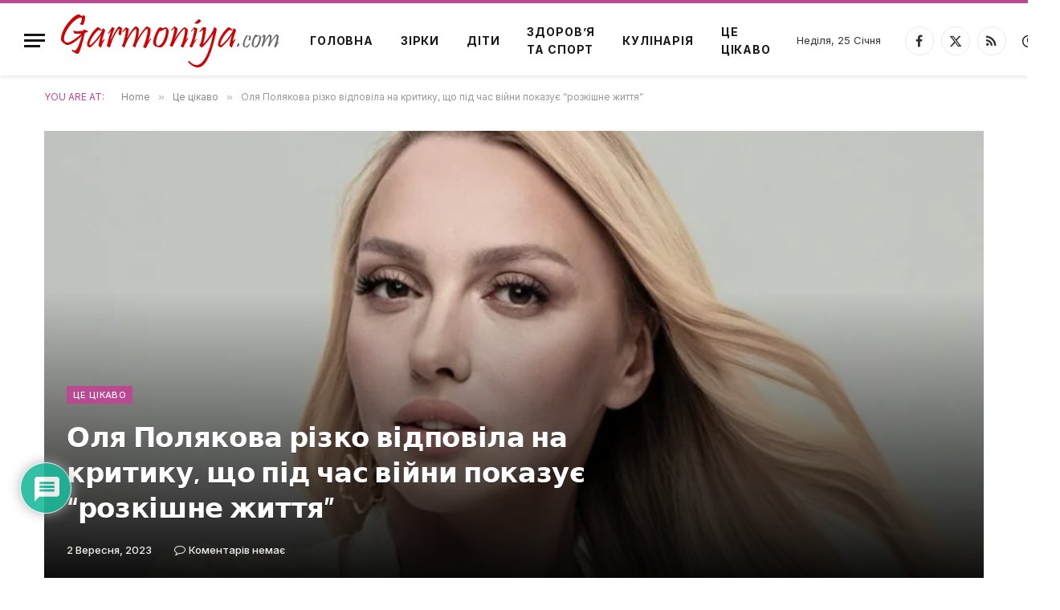

--- FILE ---
content_type: text/html; charset=UTF-8
request_url: https://garmoniya.com/interesting/olya-polyakova-rizko-vidpovila-na-kritiku-shho-pid-chas-vijni-pokazuye-rozkishne-zhittya/
body_size: 41543
content:

<!DOCTYPE html>
<html lang="uk" class="s-light site-s-light">

<head>

	<meta charset="UTF-8" />
	<meta name="viewport" content="width=device-width, initial-scale=1" />
	<title>Оля Полякова різко відповіла на критику, що під час війни показує &#8220;розкішне життя&#8221; &#8211; Гармонія</title><link rel="preload" as="font" href="https://garmoniya.com/wp-content/themes/smart-mag/css/icons/fonts/ts-icons.woff2?v3.2" type="font/woff2" crossorigin="anonymous" />
<meta name='robots' content='max-image-preview:large' />
<link rel='dns-prefetch' href='//www.google.com' />
<link rel='dns-prefetch' href='//fonts.googleapis.com' />
<link rel="alternate" type="application/rss+xml" title="Гармонія &raquo; стрічка" href="https://garmoniya.com/feed/" />
<link rel="alternate" type="application/rss+xml" title="Гармонія &raquo; Канал коментарів" href="https://garmoniya.com/comments/feed/" />
<link rel="alternate" type="application/rss+xml" title="Гармонія &raquo; Оля Полякова різко відповіла на критику, що під час війни показує &#8220;розкішне життя&#8221; Канал коментарів" href="https://garmoniya.com/interesting/olya-polyakova-rizko-vidpovila-na-kritiku-shho-pid-chas-vijni-pokazuye-rozkishne-zhittya/feed/" />
<link rel="alternate" title="oEmbed (JSON)" type="application/json+oembed" href="https://garmoniya.com/wp-json/oembed/1.0/embed?url=https%3A%2F%2Fgarmoniya.com%2Finteresting%2Folya-polyakova-rizko-vidpovila-na-kritiku-shho-pid-chas-vijni-pokazuye-rozkishne-zhittya%2F" />
<link rel="alternate" title="oEmbed (XML)" type="text/xml+oembed" href="https://garmoniya.com/wp-json/oembed/1.0/embed?url=https%3A%2F%2Fgarmoniya.com%2Finteresting%2Folya-polyakova-rizko-vidpovila-na-kritiku-shho-pid-chas-vijni-pokazuye-rozkishne-zhittya%2F&#038;format=xml" />
<style id='wp-img-auto-sizes-contain-inline-css' type='text/css'>
img:is([sizes=auto i],[sizes^="auto," i]){contain-intrinsic-size:3000px 1500px}
/*# sourceURL=wp-img-auto-sizes-contain-inline-css */
</style>
<style id='wp-emoji-styles-inline-css' type='text/css'>

	img.wp-smiley, img.emoji {
		display: inline !important;
		border: none !important;
		box-shadow: none !important;
		height: 1em !important;
		width: 1em !important;
		margin: 0 0.07em !important;
		vertical-align: -0.1em !important;
		background: none !important;
		padding: 0 !important;
	}
/*# sourceURL=wp-emoji-styles-inline-css */
</style>
<link rel='stylesheet' id='wp-block-library-css' href='https://garmoniya.com/wp-includes/css/dist/block-library/style.min.css?ver=6.9' type='text/css' media='all' />
<style id='classic-theme-styles-inline-css' type='text/css'>
/*! This file is auto-generated */
.wp-block-button__link{color:#fff;background-color:#32373c;border-radius:9999px;box-shadow:none;text-decoration:none;padding:calc(.667em + 2px) calc(1.333em + 2px);font-size:1.125em}.wp-block-file__button{background:#32373c;color:#fff;text-decoration:none}
/*# sourceURL=/wp-includes/css/classic-themes.min.css */
</style>
<style id='global-styles-inline-css' type='text/css'>
:root{--wp--preset--aspect-ratio--square: 1;--wp--preset--aspect-ratio--4-3: 4/3;--wp--preset--aspect-ratio--3-4: 3/4;--wp--preset--aspect-ratio--3-2: 3/2;--wp--preset--aspect-ratio--2-3: 2/3;--wp--preset--aspect-ratio--16-9: 16/9;--wp--preset--aspect-ratio--9-16: 9/16;--wp--preset--color--black: #000000;--wp--preset--color--cyan-bluish-gray: #abb8c3;--wp--preset--color--white: #ffffff;--wp--preset--color--pale-pink: #f78da7;--wp--preset--color--vivid-red: #cf2e2e;--wp--preset--color--luminous-vivid-orange: #ff6900;--wp--preset--color--luminous-vivid-amber: #fcb900;--wp--preset--color--light-green-cyan: #7bdcb5;--wp--preset--color--vivid-green-cyan: #00d084;--wp--preset--color--pale-cyan-blue: #8ed1fc;--wp--preset--color--vivid-cyan-blue: #0693e3;--wp--preset--color--vivid-purple: #9b51e0;--wp--preset--gradient--vivid-cyan-blue-to-vivid-purple: linear-gradient(135deg,rgb(6,147,227) 0%,rgb(155,81,224) 100%);--wp--preset--gradient--light-green-cyan-to-vivid-green-cyan: linear-gradient(135deg,rgb(122,220,180) 0%,rgb(0,208,130) 100%);--wp--preset--gradient--luminous-vivid-amber-to-luminous-vivid-orange: linear-gradient(135deg,rgb(252,185,0) 0%,rgb(255,105,0) 100%);--wp--preset--gradient--luminous-vivid-orange-to-vivid-red: linear-gradient(135deg,rgb(255,105,0) 0%,rgb(207,46,46) 100%);--wp--preset--gradient--very-light-gray-to-cyan-bluish-gray: linear-gradient(135deg,rgb(238,238,238) 0%,rgb(169,184,195) 100%);--wp--preset--gradient--cool-to-warm-spectrum: linear-gradient(135deg,rgb(74,234,220) 0%,rgb(151,120,209) 20%,rgb(207,42,186) 40%,rgb(238,44,130) 60%,rgb(251,105,98) 80%,rgb(254,248,76) 100%);--wp--preset--gradient--blush-light-purple: linear-gradient(135deg,rgb(255,206,236) 0%,rgb(152,150,240) 100%);--wp--preset--gradient--blush-bordeaux: linear-gradient(135deg,rgb(254,205,165) 0%,rgb(254,45,45) 50%,rgb(107,0,62) 100%);--wp--preset--gradient--luminous-dusk: linear-gradient(135deg,rgb(255,203,112) 0%,rgb(199,81,192) 50%,rgb(65,88,208) 100%);--wp--preset--gradient--pale-ocean: linear-gradient(135deg,rgb(255,245,203) 0%,rgb(182,227,212) 50%,rgb(51,167,181) 100%);--wp--preset--gradient--electric-grass: linear-gradient(135deg,rgb(202,248,128) 0%,rgb(113,206,126) 100%);--wp--preset--gradient--midnight: linear-gradient(135deg,rgb(2,3,129) 0%,rgb(40,116,252) 100%);--wp--preset--font-size--small: 13px;--wp--preset--font-size--medium: 20px;--wp--preset--font-size--large: 36px;--wp--preset--font-size--x-large: 42px;--wp--preset--spacing--20: 0.44rem;--wp--preset--spacing--30: 0.67rem;--wp--preset--spacing--40: 1rem;--wp--preset--spacing--50: 1.5rem;--wp--preset--spacing--60: 2.25rem;--wp--preset--spacing--70: 3.38rem;--wp--preset--spacing--80: 5.06rem;--wp--preset--shadow--natural: 6px 6px 9px rgba(0, 0, 0, 0.2);--wp--preset--shadow--deep: 12px 12px 50px rgba(0, 0, 0, 0.4);--wp--preset--shadow--sharp: 6px 6px 0px rgba(0, 0, 0, 0.2);--wp--preset--shadow--outlined: 6px 6px 0px -3px rgb(255, 255, 255), 6px 6px rgb(0, 0, 0);--wp--preset--shadow--crisp: 6px 6px 0px rgb(0, 0, 0);}:where(.is-layout-flex){gap: 0.5em;}:where(.is-layout-grid){gap: 0.5em;}body .is-layout-flex{display: flex;}.is-layout-flex{flex-wrap: wrap;align-items: center;}.is-layout-flex > :is(*, div){margin: 0;}body .is-layout-grid{display: grid;}.is-layout-grid > :is(*, div){margin: 0;}:where(.wp-block-columns.is-layout-flex){gap: 2em;}:where(.wp-block-columns.is-layout-grid){gap: 2em;}:where(.wp-block-post-template.is-layout-flex){gap: 1.25em;}:where(.wp-block-post-template.is-layout-grid){gap: 1.25em;}.has-black-color{color: var(--wp--preset--color--black) !important;}.has-cyan-bluish-gray-color{color: var(--wp--preset--color--cyan-bluish-gray) !important;}.has-white-color{color: var(--wp--preset--color--white) !important;}.has-pale-pink-color{color: var(--wp--preset--color--pale-pink) !important;}.has-vivid-red-color{color: var(--wp--preset--color--vivid-red) !important;}.has-luminous-vivid-orange-color{color: var(--wp--preset--color--luminous-vivid-orange) !important;}.has-luminous-vivid-amber-color{color: var(--wp--preset--color--luminous-vivid-amber) !important;}.has-light-green-cyan-color{color: var(--wp--preset--color--light-green-cyan) !important;}.has-vivid-green-cyan-color{color: var(--wp--preset--color--vivid-green-cyan) !important;}.has-pale-cyan-blue-color{color: var(--wp--preset--color--pale-cyan-blue) !important;}.has-vivid-cyan-blue-color{color: var(--wp--preset--color--vivid-cyan-blue) !important;}.has-vivid-purple-color{color: var(--wp--preset--color--vivid-purple) !important;}.has-black-background-color{background-color: var(--wp--preset--color--black) !important;}.has-cyan-bluish-gray-background-color{background-color: var(--wp--preset--color--cyan-bluish-gray) !important;}.has-white-background-color{background-color: var(--wp--preset--color--white) !important;}.has-pale-pink-background-color{background-color: var(--wp--preset--color--pale-pink) !important;}.has-vivid-red-background-color{background-color: var(--wp--preset--color--vivid-red) !important;}.has-luminous-vivid-orange-background-color{background-color: var(--wp--preset--color--luminous-vivid-orange) !important;}.has-luminous-vivid-amber-background-color{background-color: var(--wp--preset--color--luminous-vivid-amber) !important;}.has-light-green-cyan-background-color{background-color: var(--wp--preset--color--light-green-cyan) !important;}.has-vivid-green-cyan-background-color{background-color: var(--wp--preset--color--vivid-green-cyan) !important;}.has-pale-cyan-blue-background-color{background-color: var(--wp--preset--color--pale-cyan-blue) !important;}.has-vivid-cyan-blue-background-color{background-color: var(--wp--preset--color--vivid-cyan-blue) !important;}.has-vivid-purple-background-color{background-color: var(--wp--preset--color--vivid-purple) !important;}.has-black-border-color{border-color: var(--wp--preset--color--black) !important;}.has-cyan-bluish-gray-border-color{border-color: var(--wp--preset--color--cyan-bluish-gray) !important;}.has-white-border-color{border-color: var(--wp--preset--color--white) !important;}.has-pale-pink-border-color{border-color: var(--wp--preset--color--pale-pink) !important;}.has-vivid-red-border-color{border-color: var(--wp--preset--color--vivid-red) !important;}.has-luminous-vivid-orange-border-color{border-color: var(--wp--preset--color--luminous-vivid-orange) !important;}.has-luminous-vivid-amber-border-color{border-color: var(--wp--preset--color--luminous-vivid-amber) !important;}.has-light-green-cyan-border-color{border-color: var(--wp--preset--color--light-green-cyan) !important;}.has-vivid-green-cyan-border-color{border-color: var(--wp--preset--color--vivid-green-cyan) !important;}.has-pale-cyan-blue-border-color{border-color: var(--wp--preset--color--pale-cyan-blue) !important;}.has-vivid-cyan-blue-border-color{border-color: var(--wp--preset--color--vivid-cyan-blue) !important;}.has-vivid-purple-border-color{border-color: var(--wp--preset--color--vivid-purple) !important;}.has-vivid-cyan-blue-to-vivid-purple-gradient-background{background: var(--wp--preset--gradient--vivid-cyan-blue-to-vivid-purple) !important;}.has-light-green-cyan-to-vivid-green-cyan-gradient-background{background: var(--wp--preset--gradient--light-green-cyan-to-vivid-green-cyan) !important;}.has-luminous-vivid-amber-to-luminous-vivid-orange-gradient-background{background: var(--wp--preset--gradient--luminous-vivid-amber-to-luminous-vivid-orange) !important;}.has-luminous-vivid-orange-to-vivid-red-gradient-background{background: var(--wp--preset--gradient--luminous-vivid-orange-to-vivid-red) !important;}.has-very-light-gray-to-cyan-bluish-gray-gradient-background{background: var(--wp--preset--gradient--very-light-gray-to-cyan-bluish-gray) !important;}.has-cool-to-warm-spectrum-gradient-background{background: var(--wp--preset--gradient--cool-to-warm-spectrum) !important;}.has-blush-light-purple-gradient-background{background: var(--wp--preset--gradient--blush-light-purple) !important;}.has-blush-bordeaux-gradient-background{background: var(--wp--preset--gradient--blush-bordeaux) !important;}.has-luminous-dusk-gradient-background{background: var(--wp--preset--gradient--luminous-dusk) !important;}.has-pale-ocean-gradient-background{background: var(--wp--preset--gradient--pale-ocean) !important;}.has-electric-grass-gradient-background{background: var(--wp--preset--gradient--electric-grass) !important;}.has-midnight-gradient-background{background: var(--wp--preset--gradient--midnight) !important;}.has-small-font-size{font-size: var(--wp--preset--font-size--small) !important;}.has-medium-font-size{font-size: var(--wp--preset--font-size--medium) !important;}.has-large-font-size{font-size: var(--wp--preset--font-size--large) !important;}.has-x-large-font-size{font-size: var(--wp--preset--font-size--x-large) !important;}
:where(.wp-block-post-template.is-layout-flex){gap: 1.25em;}:where(.wp-block-post-template.is-layout-grid){gap: 1.25em;}
:where(.wp-block-term-template.is-layout-flex){gap: 1.25em;}:where(.wp-block-term-template.is-layout-grid){gap: 1.25em;}
:where(.wp-block-columns.is-layout-flex){gap: 2em;}:where(.wp-block-columns.is-layout-grid){gap: 2em;}
:root :where(.wp-block-pullquote){font-size: 1.5em;line-height: 1.6;}
/*# sourceURL=global-styles-inline-css */
</style>
<link rel='stylesheet' id='wpdiscuz-frontend-css-css' href='https://garmoniya.com/wp-content/plugins/wpdiscuz/themes/default/style.css?ver=7.6.45' type='text/css' media='all' />
<style id='wpdiscuz-frontend-css-inline-css' type='text/css'>
 #wpdcom .wpd-blog-administrator .wpd-comment-label{color:#ffffff;background-color:#00B38F;border:none}#wpdcom .wpd-blog-administrator .wpd-comment-author, #wpdcom .wpd-blog-administrator .wpd-comment-author a{color:#00B38F}#wpdcom.wpd-layout-1 .wpd-comment .wpd-blog-administrator .wpd-avatar img{border-color:#00B38F}#wpdcom.wpd-layout-2 .wpd-comment.wpd-reply .wpd-comment-wrap.wpd-blog-administrator{border-left:3px solid #00B38F}#wpdcom.wpd-layout-2 .wpd-comment .wpd-blog-administrator .wpd-avatar img{border-bottom-color:#00B38F}#wpdcom.wpd-layout-3 .wpd-blog-administrator .wpd-comment-subheader{border-top:1px dashed #00B38F}#wpdcom.wpd-layout-3 .wpd-reply .wpd-blog-administrator .wpd-comment-right{border-left:1px solid #00B38F}#wpdcom .wpd-blog-editor .wpd-comment-label{color:#ffffff;background-color:#00B38F;border:none}#wpdcom .wpd-blog-editor .wpd-comment-author, #wpdcom .wpd-blog-editor .wpd-comment-author a{color:#00B38F}#wpdcom.wpd-layout-1 .wpd-comment .wpd-blog-editor .wpd-avatar img{border-color:#00B38F}#wpdcom.wpd-layout-2 .wpd-comment.wpd-reply .wpd-comment-wrap.wpd-blog-editor{border-left:3px solid #00B38F}#wpdcom.wpd-layout-2 .wpd-comment .wpd-blog-editor .wpd-avatar img{border-bottom-color:#00B38F}#wpdcom.wpd-layout-3 .wpd-blog-editor .wpd-comment-subheader{border-top:1px dashed #00B38F}#wpdcom.wpd-layout-3 .wpd-reply .wpd-blog-editor .wpd-comment-right{border-left:1px solid #00B38F}#wpdcom .wpd-blog-author .wpd-comment-label{color:#ffffff;background-color:#00B38F;border:none}#wpdcom .wpd-blog-author .wpd-comment-author, #wpdcom .wpd-blog-author .wpd-comment-author a{color:#00B38F}#wpdcom.wpd-layout-1 .wpd-comment .wpd-blog-author .wpd-avatar img{border-color:#00B38F}#wpdcom.wpd-layout-2 .wpd-comment .wpd-blog-author .wpd-avatar img{border-bottom-color:#00B38F}#wpdcom.wpd-layout-3 .wpd-blog-author .wpd-comment-subheader{border-top:1px dashed #00B38F}#wpdcom.wpd-layout-3 .wpd-reply .wpd-blog-author .wpd-comment-right{border-left:1px solid #00B38F}#wpdcom .wpd-blog-contributor .wpd-comment-label{color:#ffffff;background-color:#00B38F;border:none}#wpdcom .wpd-blog-contributor .wpd-comment-author, #wpdcom .wpd-blog-contributor .wpd-comment-author a{color:#00B38F}#wpdcom.wpd-layout-1 .wpd-comment .wpd-blog-contributor .wpd-avatar img{border-color:#00B38F}#wpdcom.wpd-layout-2 .wpd-comment .wpd-blog-contributor .wpd-avatar img{border-bottom-color:#00B38F}#wpdcom.wpd-layout-3 .wpd-blog-contributor .wpd-comment-subheader{border-top:1px dashed #00B38F}#wpdcom.wpd-layout-3 .wpd-reply .wpd-blog-contributor .wpd-comment-right{border-left:1px solid #00B38F}#wpdcom .wpd-blog-subscriber .wpd-comment-label{color:#ffffff;background-color:#00B38F;border:none}#wpdcom .wpd-blog-subscriber .wpd-comment-author, #wpdcom .wpd-blog-subscriber .wpd-comment-author a{color:#00B38F}#wpdcom.wpd-layout-2 .wpd-comment .wpd-blog-subscriber .wpd-avatar img{border-bottom-color:#00B38F}#wpdcom.wpd-layout-3 .wpd-blog-subscriber .wpd-comment-subheader{border-top:1px dashed #00B38F}#wpdcom .wpd-blog-translator .wpd-comment-label{color:#ffffff;background-color:#00B38F;border:none}#wpdcom .wpd-blog-translator .wpd-comment-author, #wpdcom .wpd-blog-translator .wpd-comment-author a{color:#00B38F}#wpdcom.wpd-layout-1 .wpd-comment .wpd-blog-translator .wpd-avatar img{border-color:#00B38F}#wpdcom.wpd-layout-2 .wpd-comment .wpd-blog-translator .wpd-avatar img{border-bottom-color:#00B38F}#wpdcom.wpd-layout-3 .wpd-blog-translator .wpd-comment-subheader{border-top:1px dashed #00B38F}#wpdcom.wpd-layout-3 .wpd-reply .wpd-blog-translator .wpd-comment-right{border-left:1px solid #00B38F}#wpdcom .wpd-blog-post_author .wpd-comment-label{color:#ffffff;background-color:#00B38F;border:none}#wpdcom .wpd-blog-post_author .wpd-comment-author, #wpdcom .wpd-blog-post_author .wpd-comment-author a{color:#00B38F}#wpdcom .wpd-blog-post_author .wpd-avatar img{border-color:#00B38F}#wpdcom.wpd-layout-1 .wpd-comment .wpd-blog-post_author .wpd-avatar img{border-color:#00B38F}#wpdcom.wpd-layout-2 .wpd-comment.wpd-reply .wpd-comment-wrap.wpd-blog-post_author{border-left:3px solid #00B38F}#wpdcom.wpd-layout-2 .wpd-comment .wpd-blog-post_author .wpd-avatar img{border-bottom-color:#00B38F}#wpdcom.wpd-layout-3 .wpd-blog-post_author .wpd-comment-subheader{border-top:1px dashed #00B38F}#wpdcom.wpd-layout-3 .wpd-reply .wpd-blog-post_author .wpd-comment-right{border-left:1px solid #00B38F}#wpdcom .wpd-blog-guest .wpd-comment-label{color:#ffffff;background-color:#00B38F;border:none}#wpdcom .wpd-blog-guest .wpd-comment-author, #wpdcom .wpd-blog-guest .wpd-comment-author a{color:#00B38F}#wpdcom.wpd-layout-3 .wpd-blog-guest .wpd-comment-subheader{border-top:1px dashed #00B38F}#comments, #respond, .comments-area, #wpdcom{}#wpdcom .ql-editor > *{color:#777777}#wpdcom .ql-editor::before{}#wpdcom .ql-toolbar{border:1px solid #DDDDDD;border-top:none}#wpdcom .ql-container{border:1px solid #DDDDDD;border-bottom:none}#wpdcom .wpd-form-row .wpdiscuz-item input[type="text"], #wpdcom .wpd-form-row .wpdiscuz-item input[type="email"], #wpdcom .wpd-form-row .wpdiscuz-item input[type="url"], #wpdcom .wpd-form-row .wpdiscuz-item input[type="color"], #wpdcom .wpd-form-row .wpdiscuz-item input[type="date"], #wpdcom .wpd-form-row .wpdiscuz-item input[type="datetime"], #wpdcom .wpd-form-row .wpdiscuz-item input[type="datetime-local"], #wpdcom .wpd-form-row .wpdiscuz-item input[type="month"], #wpdcom .wpd-form-row .wpdiscuz-item input[type="number"], #wpdcom .wpd-form-row .wpdiscuz-item input[type="time"], #wpdcom textarea, #wpdcom select{border:1px solid #DDDDDD;color:#777777}#wpdcom .wpd-form-row .wpdiscuz-item textarea{border:1px solid #DDDDDD}#wpdcom input::placeholder, #wpdcom textarea::placeholder, #wpdcom input::-moz-placeholder, #wpdcom textarea::-webkit-input-placeholder{}#wpdcom .wpd-comment-text{color:#777777}#wpdcom .wpd-thread-head .wpd-thread-info{border-bottom:2px solid #00B38F}#wpdcom .wpd-thread-head .wpd-thread-info.wpd-reviews-tab svg{fill:#00B38F}#wpdcom .wpd-thread-head .wpdiscuz-user-settings{border-bottom:2px solid #00B38F}#wpdcom .wpd-thread-head .wpdiscuz-user-settings:hover{color:#00B38F}#wpdcom .wpd-comment .wpd-follow-link:hover{color:#00B38F}#wpdcom .wpd-comment-status .wpd-sticky{color:#00B38F}#wpdcom .wpd-thread-filter .wpdf-active{color:#00B38F;border-bottom-color:#00B38F}#wpdcom .wpd-comment-info-bar{border:1px dashed #33c3a6;background:#e6f8f4}#wpdcom .wpd-comment-info-bar .wpd-current-view i{color:#00B38F}#wpdcom .wpd-filter-view-all:hover{background:#00B38F}#wpdcom .wpdiscuz-item .wpdiscuz-rating > label{color:#DDDDDD}#wpdcom .wpdiscuz-item .wpdiscuz-rating:not(:checked) > label:hover, .wpdiscuz-rating:not(:checked) > label:hover ~ label{}#wpdcom .wpdiscuz-item .wpdiscuz-rating > input ~ label:hover, #wpdcom .wpdiscuz-item .wpdiscuz-rating > input:not(:checked) ~ label:hover ~ label, #wpdcom .wpdiscuz-item .wpdiscuz-rating > input:not(:checked) ~ label:hover ~ label{color:#FFED85}#wpdcom .wpdiscuz-item .wpdiscuz-rating > input:checked ~ label:hover, #wpdcom .wpdiscuz-item .wpdiscuz-rating > input:checked ~ label:hover, #wpdcom .wpdiscuz-item .wpdiscuz-rating > label:hover ~ input:checked ~ label, #wpdcom .wpdiscuz-item .wpdiscuz-rating > input:checked + label:hover ~ label, #wpdcom .wpdiscuz-item .wpdiscuz-rating > input:checked ~ label:hover ~ label, .wpd-custom-field .wcf-active-star, #wpdcom .wpdiscuz-item .wpdiscuz-rating > input:checked ~ label{color:#FFD700}#wpd-post-rating .wpd-rating-wrap .wpd-rating-stars svg .wpd-star{fill:#DDDDDD}#wpd-post-rating .wpd-rating-wrap .wpd-rating-stars svg .wpd-active{fill:#FFD700}#wpd-post-rating .wpd-rating-wrap .wpd-rate-starts svg .wpd-star{fill:#DDDDDD}#wpd-post-rating .wpd-rating-wrap .wpd-rate-starts:hover svg .wpd-star{fill:#FFED85}#wpd-post-rating.wpd-not-rated .wpd-rating-wrap .wpd-rate-starts svg:hover ~ svg .wpd-star{fill:#DDDDDD}.wpdiscuz-post-rating-wrap .wpd-rating .wpd-rating-wrap .wpd-rating-stars svg .wpd-star{fill:#DDDDDD}.wpdiscuz-post-rating-wrap .wpd-rating .wpd-rating-wrap .wpd-rating-stars svg .wpd-active{fill:#FFD700}#wpdcom .wpd-comment .wpd-follow-active{color:#ff7a00}#wpdcom .page-numbers{color:#555;border:#555 1px solid}#wpdcom span.current{background:#555}#wpdcom.wpd-layout-1 .wpd-new-loaded-comment > .wpd-comment-wrap > .wpd-comment-right{background:#FFFAD6}#wpdcom.wpd-layout-2 .wpd-new-loaded-comment.wpd-comment > .wpd-comment-wrap > .wpd-comment-right{background:#FFFAD6}#wpdcom.wpd-layout-2 .wpd-new-loaded-comment.wpd-comment.wpd-reply > .wpd-comment-wrap > .wpd-comment-right{background:transparent}#wpdcom.wpd-layout-2 .wpd-new-loaded-comment.wpd-comment.wpd-reply > .wpd-comment-wrap{background:#FFFAD6}#wpdcom.wpd-layout-3 .wpd-new-loaded-comment.wpd-comment > .wpd-comment-wrap > .wpd-comment-right{background:#FFFAD6}#wpdcom .wpd-follow:hover i, #wpdcom .wpd-unfollow:hover i, #wpdcom .wpd-comment .wpd-follow-active:hover i{color:#00B38F}#wpdcom .wpdiscuz-readmore{cursor:pointer;color:#00B38F}.wpd-custom-field .wcf-pasiv-star, #wpcomm .wpdiscuz-item .wpdiscuz-rating > label{color:#DDDDDD}.wpd-wrapper .wpd-list-item.wpd-active{border-top:3px solid #00B38F}#wpdcom.wpd-layout-2 .wpd-comment.wpd-reply.wpd-unapproved-comment .wpd-comment-wrap{border-left:3px solid #FFFAD6}#wpdcom.wpd-layout-3 .wpd-comment.wpd-reply.wpd-unapproved-comment .wpd-comment-right{border-left:1px solid #FFFAD6}#wpdcom .wpd-prim-button{background-color:#07B290;color:#FFFFFF}#wpdcom .wpd_label__check i.wpdicon-on{color:#07B290;border:1px solid #83d9c8}#wpd-bubble-wrapper #wpd-bubble-all-comments-count{color:#1DB99A}#wpd-bubble-wrapper > div{background-color:#1DB99A}#wpd-bubble-wrapper > #wpd-bubble #wpd-bubble-add-message{background-color:#1DB99A}#wpd-bubble-wrapper > #wpd-bubble #wpd-bubble-add-message::before{border-left-color:#1DB99A;border-right-color:#1DB99A}#wpd-bubble-wrapper.wpd-right-corner > #wpd-bubble #wpd-bubble-add-message::before{border-left-color:#1DB99A;border-right-color:#1DB99A}.wpd-inline-icon-wrapper path.wpd-inline-icon-first{fill:#1DB99A}.wpd-inline-icon-count{background-color:#1DB99A}.wpd-inline-icon-count::before{border-right-color:#1DB99A}.wpd-inline-form-wrapper::before{border-bottom-color:#1DB99A}.wpd-inline-form-question{background-color:#1DB99A}.wpd-inline-form{background-color:#1DB99A}.wpd-last-inline-comments-wrapper{border-color:#1DB99A}.wpd-last-inline-comments-wrapper::before{border-bottom-color:#1DB99A}.wpd-last-inline-comments-wrapper .wpd-view-all-inline-comments{background:#1DB99A}.wpd-last-inline-comments-wrapper .wpd-view-all-inline-comments:hover,.wpd-last-inline-comments-wrapper .wpd-view-all-inline-comments:active,.wpd-last-inline-comments-wrapper .wpd-view-all-inline-comments:focus{background-color:#1DB99A}#wpdcom .ql-snow .ql-tooltip[data-mode="link"]::before{content:"Введіть посилання:"}#wpdcom .ql-snow .ql-tooltip.ql-editing a.ql-action::after{content:"Зберегти"}.comments-area{width:auto}
/*# sourceURL=wpdiscuz-frontend-css-inline-css */
</style>
<link rel='stylesheet' id='wpdiscuz-fa-css' href='https://garmoniya.com/wp-content/plugins/wpdiscuz/assets/third-party/font-awesome-5.13.0/css/fa.min.css?ver=7.6.45' type='text/css' media='all' />
<link rel='stylesheet' id='wpdiscuz-combo-css-css' href='https://garmoniya.com/wp-content/plugins/wpdiscuz/assets/css/wpdiscuz-combo.min.css?ver=6.9' type='text/css' media='all' />
<link rel='stylesheet' id='smartmag-core-css' href='https://garmoniya.com/wp-content/themes/smart-mag/style.css?ver=10.3.2' type='text/css' media='all' />
<style id='smartmag-core-inline-css' type='text/css'>
:root { --c-main: #ba4994;
--c-main-rgb: 186,73,148;
--text-font: "Inter", system-ui, -apple-system, "Segoe UI", Arial, sans-serif;
--body-font: "Inter", system-ui, -apple-system, "Segoe UI", Arial, sans-serif;
--title-font: "Urbanist", system-ui, -apple-system, "Segoe UI", Arial, sans-serif;
--title-size-xs: 15px;
--title-size-s: 17px;
--title-fw-semi: 700;
--main-width: 1170px;
--sidebar-width: 31.925%; }
.post-title:not(._) { letter-spacing: -0.01em; }
.smart-head-main { --c-shadow: rgba(0,0,0,0.07); }
.smart-head-main .smart-head-mid { --head-h: 94px; border-top-width: 4px; border-top-color: var(--c-main); }
.navigation-main .menu > li > a { font-size: 14px; font-weight: bold; letter-spacing: .06em; }
.navigation-main .menu > li li a { font-weight: 500; }
.smart-head-mobile .smart-head-mid { border-top-width: 4px; border-top-color: var(--c-main); }
.smart-head-main .spc-social { --spc-social-fs: 16px; --spc-social-size: 36px; }
.main-footer .upper-footer { background-color: #f3eef2; }
.main-footer .lower-footer { background-color: #ffffff; }
.lower-footer .inner { padding-top: 42px; padding-bottom: 42px; }
.block-head-c2 .heading { font-size: 18px; font-weight: bold; letter-spacing: 0.025em; }
.block-head-c2 { --line-weight: 4px; --c-line: #ffcb4c; }
.block-head-c2 .heading { color: #0a0a0a; }
.s-dark .block-head-c2 .heading { color: #ffffff; }
.has-nums .l-post { --num-font: "Urbanist", system-ui, -apple-system, "Segoe UI", Arial, sans-serif; }
.has-nums-a .l-post .post-title:before,
.has-nums-b .l-post .content:before { font-weight: 500; }
.has-nums:not(.has-nums-c) { --num-color: var(--c-main); }
.has-nums-a .l-post .post-title:before,
.has-nums-b .l-post .content:before { content: counter(ts-loop) "."; }
.post-meta-single .meta-item, .post-meta-single .text-in { font-size: 13px; font-weight: 500; }
.entry-content { line-height: 1.75; }
.site-s-light .s-head-modern .sub-title { color: #5e5e5e; }
@media (min-width: 1200px) { .entry-content { font-size: 16px; }
.s-head-modern-a .post-title { font-size: 39px; } }
@media (min-width: 941px) and (max-width: 1200px) { .navigation-main .menu > li > a { font-size: calc(10px + (14px - 10px) * .7); } }
@media (max-width: 767px) { .post-meta-single .meta-item, .post-meta-single .text-in { font-size: 12px; } }


/*# sourceURL=smartmag-core-inline-css */
</style>
<link rel='stylesheet' id='smartmag-magnific-popup-css' href='https://garmoniya.com/wp-content/themes/smart-mag/css/lightbox.css?ver=10.3.2' type='text/css' media='all' />
<link rel='stylesheet' id='smartmag-icons-css' href='https://garmoniya.com/wp-content/themes/smart-mag/css/icons/icons.css?ver=10.3.2' type='text/css' media='all' />
<link rel='stylesheet' id='smartmag-gfonts-custom-css' href='https://fonts.googleapis.com/css?family=Inter%3A400%2C500%2C600%2C700%7CUrbanist%3A400%2C500%2C600%2C700&#038;display=swap' type='text/css' media='all' />
<script type="text/javascript" id="smartmag-lazy-inline-js-after">
/* <![CDATA[ */
/**
 * @copyright ThemeSphere
 * @preserve
 */
var BunyadLazy={};BunyadLazy.load=function(){function a(e,n){var t={};e.dataset.bgset&&e.dataset.sizes?(t.sizes=e.dataset.sizes,t.srcset=e.dataset.bgset):t.src=e.dataset.bgsrc,function(t){var a=t.dataset.ratio;if(0<a){const e=t.parentElement;if(e.classList.contains("media-ratio")){const n=e.style;n.getPropertyValue("--a-ratio")||(n.paddingBottom=100/a+"%")}}}(e);var a,o=document.createElement("img");for(a in o.onload=function(){var t="url('"+(o.currentSrc||o.src)+"')",a=e.style;a.backgroundImage!==t&&requestAnimationFrame(()=>{a.backgroundImage=t,n&&n()}),o.onload=null,o.onerror=null,o=null},o.onerror=o.onload,t)o.setAttribute(a,t[a]);o&&o.complete&&0<o.naturalWidth&&o.onload&&o.onload()}function e(t){t.dataset.loaded||a(t,()=>{document.dispatchEvent(new Event("lazyloaded")),t.dataset.loaded=1})}function n(t){"complete"===document.readyState?t():window.addEventListener("load",t)}return{initEarly:function(){var t,a=()=>{document.querySelectorAll(".img.bg-cover:not(.lazyload)").forEach(e)};"complete"!==document.readyState?(t=setInterval(a,150),n(()=>{a(),clearInterval(t)})):a()},callOnLoad:n,initBgImages:function(t){t&&n(()=>{document.querySelectorAll(".img.bg-cover").forEach(e)})},bgLoad:a}}(),BunyadLazy.load.initEarly();
//# sourceURL=smartmag-lazy-inline-js-after
/* ]]> */
</script>
<script type="text/javascript" src="https://garmoniya.com/wp-includes/js/jquery/jquery.min.js?ver=3.7.1" id="jquery-core-js"></script>
<script type="text/javascript" src="https://garmoniya.com/wp-includes/js/jquery/jquery-migrate.min.js?ver=3.4.1" id="jquery-migrate-js"></script>
<link rel="https://api.w.org/" href="https://garmoniya.com/wp-json/" /><link rel="alternate" title="JSON" type="application/json" href="https://garmoniya.com/wp-json/wp/v2/posts/21829" /><link rel="EditURI" type="application/rsd+xml" title="RSD" href="https://garmoniya.com/xmlrpc.php?rsd" />
<meta name="generator" content="WordPress 6.9" />
<link rel="canonical" href="https://garmoniya.com/interesting/olya-polyakova-rizko-vidpovila-na-kritiku-shho-pid-chas-vijni-pokazuye-rozkishne-zhittya/" />
<link rel='shortlink' href='https://garmoniya.com/?p=21829' />

		<script>
		var BunyadSchemeKey = 'bunyad-scheme';
		(() => {
			const d = document.documentElement;
			const c = d.classList;
			var scheme = localStorage.getItem(BunyadSchemeKey);
			
			if (scheme) {
				d.dataset.origClass = c;
				scheme === 'dark' ? c.remove('s-light', 'site-s-light') : c.remove('s-dark', 'site-s-dark');
				c.add('site-s-' + scheme, 's-' + scheme);
			}
		})();
		</script>
		<meta name="generator" content="Elementor 3.34.2; features: additional_custom_breakpoints; settings: css_print_method-external, google_font-enabled, font_display-swap">
			<style>
				.e-con.e-parent:nth-of-type(n+4):not(.e-lazyloaded):not(.e-no-lazyload),
				.e-con.e-parent:nth-of-type(n+4):not(.e-lazyloaded):not(.e-no-lazyload) * {
					background-image: none !important;
				}
				@media screen and (max-height: 1024px) {
					.e-con.e-parent:nth-of-type(n+3):not(.e-lazyloaded):not(.e-no-lazyload),
					.e-con.e-parent:nth-of-type(n+3):not(.e-lazyloaded):not(.e-no-lazyload) * {
						background-image: none !important;
					}
				}
				@media screen and (max-height: 640px) {
					.e-con.e-parent:nth-of-type(n+2):not(.e-lazyloaded):not(.e-no-lazyload),
					.e-con.e-parent:nth-of-type(n+2):not(.e-lazyloaded):not(.e-no-lazyload) * {
						background-image: none !important;
					}
				}
			</style>
			<!-- Google tag (gtag.js) -->
<script async src="https://www.googletagmanager.com/gtag/js?id=UA-252701329-1"></script>
<script>
  window.dataLayer = window.dataLayer || [];
  function gtag(){dataLayer.push(arguments);}
  gtag('js', new Date());

  gtag('config', 'UA-252701329-1');
</script><link rel="icon" href="https://garmoniya.com/wp-content/uploads/2022/12/garmoniya.png" sizes="32x32" />
<link rel="icon" href="https://garmoniya.com/wp-content/uploads/2022/12/garmoniya.png" sizes="192x192" />
<link rel="apple-touch-icon" href="https://garmoniya.com/wp-content/uploads/2022/12/garmoniya.png" />
<meta name="msapplication-TileImage" content="https://garmoniya.com/wp-content/uploads/2022/12/garmoniya.png" />


</head>

<body class="wp-singular post-template-default single single-post postid-21829 single-format-standard wp-theme-smart-mag right-sidebar post-layout-cover post-cat-1 has-lb has-lb-sm ts-img-hov-fade has-sb-sep layout-normal elementor-default elementor-kit-57860">



<div class="main-wrap">

	
<div class="off-canvas-backdrop"></div>
<div class="mobile-menu-container off-canvas s-dark hide-menu-lg" id="off-canvas">

	<div class="off-canvas-head">
		<a href="#" class="close">
			<span class="visuallyhidden">Close Menu</span>
			<i class="tsi tsi-times"></i>
		</a>

		<div class="ts-logo">
					</div>
	</div>

	<div class="off-canvas-content">

					<ul class="mobile-menu"></ul>
		
					<div class="off-canvas-widgets">
				
		<div id="smartmag-block-posts-small-2" class="widget ts-block-widget smartmag-widget-posts-small">		
		<div class="block">
					<section class="block-wrap block-posts-small block-sc mb-none" data-id="1">

			<div class="widget-title block-head block-head-ac block-head-b"><h5 class="heading">Популярне</h5></div>	
			<div class="block-content">
				
	<div class="loop loop-small loop-small-a loop-sep loop-small-sep grid grid-1 md:grid-1 sm:grid-1 xs:grid-1">

					
<article class="l-post small-post small-a-post m-pos-left">

	
			<div class="media">

		
			<a href="https://garmoniya.com/interesting/s-tatyaninym-dnem-luchshie-pozdravleniya-v-stixax-i-proze-na-tatyanin-den-po-staromu-stilyu-kotorye-popadayut-v-samoe-serdce/" class="image-link media-ratio ar-bunyad-thumb" title="С Татьяниным днем! Лучшие поздравления в стихах и прозе на Татьянин день по старому стилю, которые попадают в самое сердце"><span data-bgsrc="https://garmoniya.com/wp-content/uploads/2026/01/dc7fe5f8e1d15cec38ac6e7d445bb27a-300x169.png" class="img bg-cover wp-post-image attachment-medium size-medium lazyload" data-bgset="https://garmoniya.com/wp-content/uploads/2026/01/dc7fe5f8e1d15cec38ac6e7d445bb27a-300x169.png 300w, https://garmoniya.com/wp-content/uploads/2026/01/dc7fe5f8e1d15cec38ac6e7d445bb27a-1024x576.png 1024w, https://garmoniya.com/wp-content/uploads/2026/01/dc7fe5f8e1d15cec38ac6e7d445bb27a-768x432.png 768w, https://garmoniya.com/wp-content/uploads/2026/01/dc7fe5f8e1d15cec38ac6e7d445bb27a-1536x864.png 1536w, https://garmoniya.com/wp-content/uploads/2026/01/dc7fe5f8e1d15cec38ac6e7d445bb27a-2048x1152.png 2048w, https://garmoniya.com/wp-content/uploads/2026/01/dc7fe5f8e1d15cec38ac6e7d445bb27a-150x84.png 150w, https://garmoniya.com/wp-content/uploads/2026/01/dc7fe5f8e1d15cec38ac6e7d445bb27a-450x253.png 450w, https://garmoniya.com/wp-content/uploads/2026/01/dc7fe5f8e1d15cec38ac6e7d445bb27a-1200x675.png 1200w" data-sizes="(max-width: 107px) 100vw, 107px"></span></a>			
			
			
			
		
		</div>
	

	
		<div class="content">

			<div class="post-meta post-meta-a post-meta-left has-below"><h4 class="is-title post-title"><a href="https://garmoniya.com/interesting/s-tatyaninym-dnem-luchshie-pozdravleniya-v-stixax-i-proze-na-tatyanin-den-po-staromu-stilyu-kotorye-popadayut-v-samoe-serdce/">С Татьяниным днем! Лучшие поздравления в стихах и прозе на Татьянин день по старому стилю, которые попадают в самое сердце</a></h4><div class="post-meta-items meta-below"><span class="meta-item date"><span class="date-link"><time class="post-date" datetime="2026-01-25T03:21:31+00:00">25 Січня, 2026</time></span></span></div></div>			
			
			
		</div>

	
</article>	
					
<article class="l-post small-post small-a-post m-pos-left">

	
			<div class="media">

		
			<a href="https://garmoniya.com/interesting/sekret-tibetskix-monaxov-kak-sogretsya-v-schitannye-minuty-s-pomoshhyu-tolko-sobstvennogo-dyxaniya/" class="image-link media-ratio ar-bunyad-thumb" title="Секрет тибетских монахов: как согреться в считанные минуты с помощью только собственного дыхания"><span data-bgsrc="https://garmoniya.com/wp-content/uploads/2026/01/d738f1525eee22d22dfbd795964f8a23-300x169.jpg" class="img bg-cover wp-post-image attachment-medium size-medium lazyload" data-bgset="https://garmoniya.com/wp-content/uploads/2026/01/d738f1525eee22d22dfbd795964f8a23-300x169.jpg 300w, https://garmoniya.com/wp-content/uploads/2026/01/d738f1525eee22d22dfbd795964f8a23-1024x576.jpg 1024w, https://garmoniya.com/wp-content/uploads/2026/01/d738f1525eee22d22dfbd795964f8a23-768x432.jpg 768w, https://garmoniya.com/wp-content/uploads/2026/01/d738f1525eee22d22dfbd795964f8a23-1536x864.jpg 1536w, https://garmoniya.com/wp-content/uploads/2026/01/d738f1525eee22d22dfbd795964f8a23-150x84.jpg 150w, https://garmoniya.com/wp-content/uploads/2026/01/d738f1525eee22d22dfbd795964f8a23-450x253.jpg 450w, https://garmoniya.com/wp-content/uploads/2026/01/d738f1525eee22d22dfbd795964f8a23-1200x675.jpg 1200w, https://garmoniya.com/wp-content/uploads/2026/01/d738f1525eee22d22dfbd795964f8a23.jpg 1920w" data-sizes="(max-width: 107px) 100vw, 107px"></span></a>			
			
			
			
		
		</div>
	

	
		<div class="content">

			<div class="post-meta post-meta-a post-meta-left has-below"><h4 class="is-title post-title"><a href="https://garmoniya.com/interesting/sekret-tibetskix-monaxov-kak-sogretsya-v-schitannye-minuty-s-pomoshhyu-tolko-sobstvennogo-dyxaniya/">Секрет тибетских монахов: как согреться в считанные минуты с помощью только собственного дыхания</a></h4><div class="post-meta-items meta-below"><span class="meta-item date"><span class="date-link"><time class="post-date" datetime="2026-01-25T01:21:28+00:00">25 Січня, 2026</time></span></span></div></div>			
			
			
		</div>

	
</article>	
					
<article class="l-post small-post small-a-post m-pos-left">

	
			<div class="media">

		
			<a href="https://garmoniya.com/interesting/vtoraya-zhizn-staryx-gardin-kak-prevratit-nenuzhnuyu-tkan-v-roskoshnyj-dekor-dlya-doma/" class="image-link media-ratio ar-bunyad-thumb" title="Вторая жизнь старых гардин: как превратить ненужную ткань в роскошный декор для дома"><span data-bgsrc="https://garmoniya.com/wp-content/uploads/2026/01/c30846d9e20eac52a4c74dfee670529e-300x169.jpg" class="img bg-cover wp-post-image attachment-medium size-medium lazyload" data-bgset="https://garmoniya.com/wp-content/uploads/2026/01/c30846d9e20eac52a4c74dfee670529e-300x169.jpg 300w, https://garmoniya.com/wp-content/uploads/2026/01/c30846d9e20eac52a4c74dfee670529e-1024x576.jpg 1024w, https://garmoniya.com/wp-content/uploads/2026/01/c30846d9e20eac52a4c74dfee670529e-768x432.jpg 768w, https://garmoniya.com/wp-content/uploads/2026/01/c30846d9e20eac52a4c74dfee670529e-1536x864.jpg 1536w, https://garmoniya.com/wp-content/uploads/2026/01/c30846d9e20eac52a4c74dfee670529e-150x84.jpg 150w, https://garmoniya.com/wp-content/uploads/2026/01/c30846d9e20eac52a4c74dfee670529e-450x253.jpg 450w, https://garmoniya.com/wp-content/uploads/2026/01/c30846d9e20eac52a4c74dfee670529e-1200x675.jpg 1200w, https://garmoniya.com/wp-content/uploads/2026/01/c30846d9e20eac52a4c74dfee670529e.jpg 1920w" data-sizes="(max-width: 107px) 100vw, 107px"></span></a>			
			
			
			
		
		</div>
	

	
		<div class="content">

			<div class="post-meta post-meta-a post-meta-left has-below"><h4 class="is-title post-title"><a href="https://garmoniya.com/interesting/vtoraya-zhizn-staryx-gardin-kak-prevratit-nenuzhnuyu-tkan-v-roskoshnyj-dekor-dlya-doma/">Вторая жизнь старых гардин: как превратить ненужную ткань в роскошный декор для дома</a></h4><div class="post-meta-items meta-below"><span class="meta-item date"><span class="date-link"><time class="post-date" datetime="2026-01-24T23:11:47+00:00">24 Січня, 2026</time></span></span></div></div>			
			
			
		</div>

	
</article>	
		
	</div>

					</div>

		</section>
				</div>

		</div>			</div>
		
		
		<div class="spc-social-block spc-social spc-social-b smart-head-social">
		
			
				<a href="#" class="link service s-facebook" target="_blank" rel="nofollow noopener">
					<i class="icon tsi tsi-facebook"></i>					<span class="visuallyhidden">Facebook</span>
				</a>
									
			
				<a href="#" class="link service s-twitter" target="_blank" rel="nofollow noopener">
					<i class="icon tsi tsi-twitter"></i>					<span class="visuallyhidden">X (Twitter)</span>
				</a>
									
			
				<a href="#" class="link service s-instagram" target="_blank" rel="nofollow noopener">
					<i class="icon tsi tsi-instagram"></i>					<span class="visuallyhidden">Instagram</span>
				</a>
									
			
				<a href="#" class="link service s-vk" target="_blank" rel="nofollow noopener">
					<i class="icon tsi tsi-vk"></i>					<span class="visuallyhidden">VKontakte</span>
				</a>
									
			
		</div>

		
	</div>

</div>
<div class="smart-head smart-head-b smart-head-main" id="smart-head" data-sticky="auto" data-sticky-type="smart" data-sticky-full>
	
	<div class="smart-head-row smart-head-mid smart-head-row-3 is-light has-center-nav smart-head-row-full">

		<div class="inner full">

							
				<div class="items items-left ">
				
<button class="offcanvas-toggle has-icon" type="button" aria-label="Menu">
	<span class="hamburger-icon hamburger-icon-a">
		<span class="inner"></span>
	</span>
</button>	<a href="https://garmoniya.com/" title="Гармонія" rel="home" class="logo-link ts-logo logo-is-image">
		<span>
			
				
					<img src="https://garmoniya.com/wp-content/uploads/2022/12/logo.png" class="logo-image" alt="Гармонія" width="283" height="73"/>
									 
					</span>
	</a>				</div>

							
				<div class="items items-center ">
					<div class="nav-wrap">
		<nav class="navigation navigation-main nav-hov-a">
			<ul id="menu-main-menu" class="menu"><li id="menu-item-4925" class="menu-item menu-item-type-custom menu-item-object-custom menu-item-home menu-item-4925"><a href="https://garmoniya.com">Головна</a></li>
<li id="menu-item-4949" class="menu-item menu-item-type-taxonomy menu-item-object-category menu-cat-24 menu-item-4949"><a href="https://garmoniya.com/stars/">Зірки</a></li>
<li id="menu-item-5043" class="menu-item menu-item-type-taxonomy menu-item-object-category menu-cat-26 menu-item-5043"><a href="https://garmoniya.com/children/">Діти</a></li>
<li id="menu-item-4950" class="menu-item menu-item-type-taxonomy menu-item-object-category menu-cat-25 menu-item-4950"><a href="https://garmoniya.com/health/">Здоров&#8217;я та спорт</a></li>
<li id="menu-item-4951" class="menu-item menu-item-type-taxonomy menu-item-object-category menu-cat-23 menu-item-4951"><a href="https://garmoniya.com/cook/">Кулінарія</a></li>
<li id="menu-item-4952" class="menu-item menu-item-type-taxonomy menu-item-object-category current-post-ancestor current-menu-parent current-post-parent menu-cat-1 menu-item-4952"><a href="https://garmoniya.com/interesting/">Це цікаво</a></li>
</ul>		</nav>
	</div>
				</div>

							
				<div class="items items-right ">
				
<span class="h-date">
	Неділя, 25 Січня</span>
		<div class="spc-social-block spc-social spc-social-b smart-head-social">
		
			
				<a href="#" class="link service s-facebook" target="_blank" rel="nofollow noopener">
					<i class="icon tsi tsi-facebook"></i>					<span class="visuallyhidden">Facebook</span>
				</a>
									
			
				<a href="#" class="link service s-twitter" target="_blank" rel="nofollow noopener">
					<i class="icon tsi tsi-twitter"></i>					<span class="visuallyhidden">X (Twitter)</span>
				</a>
									
			
				<a href="#" class="link service s-rss" target="_blank" rel="nofollow noopener">
					<i class="icon tsi tsi-rss"></i>					<span class="visuallyhidden">RSS</span>
				</a>
									
			
		</div>

		
<div class="scheme-switcher has-icon-only">
	<a href="#" class="toggle is-icon toggle-dark" title="Switch to Dark Design - easier on eyes.">
		<i class="icon tsi tsi-moon"></i>
	</a>
	<a href="#" class="toggle is-icon toggle-light" title="Switch to Light Design.">
		<i class="icon tsi tsi-bright"></i>
	</a>
</div>

	<a href="#" class="search-icon has-icon-only is-icon" title="Search">
		<i class="tsi tsi-search"></i>
	</a>

				</div>

						
		</div>
	</div>

	</div>
<div class="smart-head smart-head-a smart-head-mobile" id="smart-head-mobile" data-sticky="mid" data-sticky-type="smart" data-sticky-full>
	
	<div class="smart-head-row smart-head-mid smart-head-row-3 is-light smart-head-row-full">

		<div class="inner wrap">

							
				<div class="items items-left ">
				
<button class="offcanvas-toggle has-icon" type="button" aria-label="Menu">
	<span class="hamburger-icon hamburger-icon-a">
		<span class="inner"></span>
	</span>
</button>				</div>

							
				<div class="items items-center ">
					<a href="https://garmoniya.com/" title="Гармонія" rel="home" class="logo-link ts-logo logo-is-image">
		<span>
			
				
					<img src="https://garmoniya.com/wp-content/uploads/2022/12/logo.png" class="logo-image" alt="Гармонія" width="283" height="73"/>
									 
					</span>
	</a>				</div>

							
				<div class="items items-right ">
				

	<a href="#" class="search-icon has-icon-only is-icon" title="Search">
		<i class="tsi tsi-search"></i>
	</a>

				</div>

						
		</div>
	</div>

	</div>
<nav class="breadcrumbs is-full-width breadcrumbs-a" id="breadcrumb"><div class="inner ts-contain "><span class="label">You are at:</span><span><a href="https://garmoniya.com/"><span>Home</span></a></span><span class="delim">&raquo;</span><span><a href="https://garmoniya.com/interesting/"><span>Це цікаво</span></a></span><span class="delim">&raquo;</span><span class="current">Оля Полякова різко відповіла на критику, що під час війни показує &#8220;розкішне життя&#8221;</span></div></nav>
<div class="main ts-contain cf right-sidebar">
	
			
<div class="post-wrap">
	<section class="the-post-header post-cover">
	
			<div class="featured">
					
								
					
						<a href="https://garmoniya.com/wp-content/uploads/2023/09/1693566565_1-olya-polyakova-rzko-vdpovla-na-kritiku-scho-pd-chas-vyni-pokazuye-rozkshne-zhittya.jpeg" class="image-link media-ratio ar-bunyad-main-full" title="Оля Полякова різко відповіла на критику, що під час війни показує &#8220;розкішне життя&#8221;"><img fetchpriority="high" width="1200" height="574" src="[data-uri]" class="attachment-large size-large lazyload wp-post-image" alt="" sizes="(max-width: 1200px) 100vw, 1200px" title="Оля Полякова різко відповіла на критику, що під час війни показує &#8220;розкішне життя&#8221;" decoding="async" data-src="https://garmoniya.com/wp-content/uploads/2023/09/1693566565_1-olya-polyakova-rzko-vdpovla-na-kritiku-scho-pd-chas-vyni-pokazuye-rozkshne-zhittya.jpeg" /></a>
												
										
					<div class="overlay s-dark">	
					<div class="post-meta post-meta-a post-meta-left post-meta-single has-below"><div class="post-meta-items meta-above"><span class="meta-item cat-labels">
						
						<a href="https://garmoniya.com/interesting/" class="category term-color-1" rel="category">Це цікаво</a>
					</span>
					</div><h1 class="is-title post-title">Оля Полякова різко відповіла на критику, що під час війни показує &#8220;розкішне життя&#8221;</h1><div class="post-meta-items meta-below"><span class="meta-item has-next-icon date"><time class="post-date" datetime="2023-09-02T05:34:24+00:00">2 Вересня, 2023</time></span><span class="meta-item comments has-icon"><a href="https://garmoniya.com/interesting/olya-polyakova-rizko-vidpovila-na-kritiku-shho-pid-chas-vijni-pokazuye-rozkishne-zhittya/#respond"><i class="tsi tsi-comment-o"></i>Коментарів немає</a></span></div></div>	
					</div>				
					
							</div>
	
	</section>
	
	
	<div class="ts-row">
		<div class="col-8 main-content">
			<div class="the-post s-post-cover">

				<article id="post-21829" class="post-21829 post type-post status-publish format-standard has-post-thumbnail category-interesting">
					
<div class="post-content-wrap has-share-float">
						<div class="post-share-float share-float-b is-hidden spc-social-colors spc-social-colored">
	<div class="inner">
					<span class="share-text">Share</span>
		
		<div class="services">
					
				
			<a href="https://www.facebook.com/sharer.php?u=https%3A%2F%2Fgarmoniya.com%2Finteresting%2Folya-polyakova-rizko-vidpovila-na-kritiku-shho-pid-chas-vijni-pokazuye-rozkishne-zhittya%2F" class="cf service s-facebook external" target="_blank" title="Facebook" rel="nofollow noopener">
				<i class="tsi tsi-facebook"></i>
				<span class="label">Facebook</span>

							</a>
				
				
			<a href="https://twitter.com/intent/tweet?url=https%3A%2F%2Fgarmoniya.com%2Finteresting%2Folya-polyakova-rizko-vidpovila-na-kritiku-shho-pid-chas-vijni-pokazuye-rozkishne-zhittya%2F&text=%D0%9E%D0%BB%D1%8F%20%D0%9F%D0%BE%D0%BB%D1%8F%D0%BA%D0%BE%D0%B2%D0%B0%20%D1%80%D1%96%D0%B7%D0%BA%D0%BE%20%D0%B2%D1%96%D0%B4%D0%BF%D0%BE%D0%B2%D1%96%D0%BB%D0%B0%20%D0%BD%D0%B0%20%D0%BA%D1%80%D0%B8%D1%82%D0%B8%D0%BA%D1%83%2C%20%D1%89%D0%BE%20%D0%BF%D1%96%D0%B4%20%D1%87%D0%B0%D1%81%20%D0%B2%D1%96%D0%B9%D0%BD%D0%B8%20%D0%BF%D0%BE%D0%BA%D0%B0%D0%B7%D1%83%D1%94%20%22%D1%80%D0%BE%D0%B7%D0%BA%D1%96%D1%88%D0%BD%D0%B5%20%D0%B6%D0%B8%D1%82%D1%82%D1%8F%22" class="cf service s-twitter" target="_blank" title="Twitter" rel="nofollow noopener">
				<i class="tsi tsi-twitter"></i>
				<span class="label">Twitter</span>

							</a>
				
				
			<a href="https://wa.me/?text=%D0%9E%D0%BB%D1%8F%20%D0%9F%D0%BE%D0%BB%D1%8F%D0%BA%D0%BE%D0%B2%D0%B0%20%D1%80%D1%96%D0%B7%D0%BA%D0%BE%20%D0%B2%D1%96%D0%B4%D0%BF%D0%BE%D0%B2%D1%96%D0%BB%D0%B0%20%D0%BD%D0%B0%20%D0%BA%D1%80%D0%B8%D1%82%D0%B8%D0%BA%D1%83%2C%20%D1%89%D0%BE%20%D0%BF%D1%96%D0%B4%20%D1%87%D0%B0%D1%81%20%D0%B2%D1%96%D0%B9%D0%BD%D0%B8%20%D0%BF%D0%BE%D0%BA%D0%B0%D0%B7%D1%83%D1%94%20%22%D1%80%D0%BE%D0%B7%D0%BA%D1%96%D1%88%D0%BD%D0%B5%20%D0%B6%D0%B8%D1%82%D1%82%D1%8F%22%20https%3A%2F%2Fgarmoniya.com%2Finteresting%2Folya-polyakova-rizko-vidpovila-na-kritiku-shho-pid-chas-vijni-pokazuye-rozkishne-zhittya%2F" class="cf service s-whatsapp external" target="_blank" title="WhatsApp" rel="nofollow noopener">
				<i class="tsi tsi-whatsapp"></i>
				<span class="label">WhatsApp</span>

							</a>
				
				
			<a href="https://vk.com/share.php?url=https%3A%2F%2Fgarmoniya.com%2Finteresting%2Folya-polyakova-rizko-vidpovila-na-kritiku-shho-pid-chas-vijni-pokazuye-rozkishne-zhittya%2F&title=%D0%9E%D0%BB%D1%8F%20%D0%9F%D0%BE%D0%BB%D1%8F%D0%BA%D0%BE%D0%B2%D0%B0%20%D1%80%D1%96%D0%B7%D0%BA%D0%BE%20%D0%B2%D1%96%D0%B4%D0%BF%D0%BE%D0%B2%D1%96%D0%BB%D0%B0%20%D0%BD%D0%B0%20%D0%BA%D1%80%D0%B8%D1%82%D0%B8%D0%BA%D1%83%2C%20%D1%89%D0%BE%20%D0%BF%D1%96%D0%B4%20%D1%87%D0%B0%D1%81%20%D0%B2%D1%96%D0%B9%D0%BD%D0%B8%20%D0%BF%D0%BE%D0%BA%D0%B0%D0%B7%D1%83%D1%94%20%22%D1%80%D0%BE%D0%B7%D0%BA%D1%96%D1%88%D0%BD%D0%B5%20%D0%B6%D0%B8%D1%82%D1%82%D1%8F%22" class="cf service s-vk" target="_blank" title="VKontakte" rel="nofollow noopener">
				<i class="tsi tsi-vk"></i>
				<span class="label">VKontakte</span>

							</a>
				
				
			<a href="https://t.me/share/url?url=https%3A%2F%2Fgarmoniya.com%2Finteresting%2Folya-polyakova-rizko-vidpovila-na-kritiku-shho-pid-chas-vijni-pokazuye-rozkishne-zhittya%2F&title=%D0%9E%D0%BB%D1%8F%20%D0%9F%D0%BE%D0%BB%D1%8F%D0%BA%D0%BE%D0%B2%D0%B0%20%D1%80%D1%96%D0%B7%D0%BA%D0%BE%20%D0%B2%D1%96%D0%B4%D0%BF%D0%BE%D0%B2%D1%96%D0%BB%D0%B0%20%D0%BD%D0%B0%20%D0%BA%D1%80%D0%B8%D1%82%D0%B8%D0%BA%D1%83%2C%20%D1%89%D0%BE%20%D0%BF%D1%96%D0%B4%20%D1%87%D0%B0%D1%81%20%D0%B2%D1%96%D0%B9%D0%BD%D0%B8%20%D0%BF%D0%BE%D0%BA%D0%B0%D0%B7%D1%83%D1%94%20%22%D1%80%D0%BE%D0%B7%D0%BA%D1%96%D1%88%D0%BD%D0%B5%20%D0%B6%D0%B8%D1%82%D1%82%D1%8F%22" class="cf service s-telegram" target="_blank" title="Telegram" rel="nofollow noopener">
				<i class="tsi tsi-telegram"></i>
				<span class="label">Telegram</span>

							</a>
				
		
					
		</div>
	</div>		
</div>
			
	<div class="post-content cf entry-content content-spacious">

		
				
		<p><img decoding="async" src="https://showdream.org/uploads/posts/2023-09/medium/1693566565_1-olya-polyakova-rzko-vdpovla-na-kritiku-scho-pd-chas-vyni-pokazuye-rozkshne-zhittya.jpeg"/>Виконавиця розставила всі крапки над &quot;і&quot;.<br />Українська співачка Оля Полякова поставила на місце хейтерів, які критикують її, що вона нібито показує &quot;розкішне життя&quot; під час війни.<br />Так, виконавиця паралельно з воєнними дописами та фото й відео з благодійних концертів може опублікувати в Instagram кадри з відпочинку. Однак не всім підписникам знаменитості це до вподоби. Тож, деякі дорікнули Поляковій, що такий контент нібито зараз не на часі.<br /><img decoding="async" src="https://showdream.org/uploads/posts/2023-09/1693566510_2-olya-polyakova-rzko-vdpovla-na-kritiku-scho-pd-chas-vyni-pokazuye-rozkshne-zhittya.jpeg" alt=" Оля Полякова різко відповіла на критику, що під час війни показує &quot;розкішне життя&quot;"/><br />Співачка відповіла в Instagram на критику. Артистка зазначила, що під час війни живе в Україні, а саме в Києві. До неї з-за кордону час від часу приїжджають доньки. Коли країну обстрілюють російські окупанти, вони також всією сім&#039;єю ховаються в укритті від ворожих снарядів.<br />Читайте також: Оля Полякова різко відповіла на хейт в бік її 18-річної доньки<br />&quot;Я живу в Києві! Я та мої діти періодично спимо у підвалі! А от ви сидите за кордоном і пишете мені х*рню. Сидить от така людина за кордоном і стидає мене&quot;, &#8211; різко відповіла знаменитість користувачці Instagram.<br /><img decoding="async" src="https://showdream.org/uploads/posts/2023-09/1693566570_3-olya-polyakova-rzko-vdpovla-na-kritiku-scho-pd-chas-vyni-pokazuye-rozkshne-zhittya.jpeg"/>скачать dle 12.0</p>

				
		
		
		
	</div>
</div>
	
				</article>

				


	<section class="related-posts">
							
							
				<div class="block-head block-head-ac block-head-e block-head-e1 is-left">

					<h4 class="heading">Читайте так-же</h4>					
									</div>
				
			
				<section class="block-wrap block-grid cols-gap-sm mb-none" data-id="2">

				
			<div class="block-content">
					
	<div class="loop loop-grid loop-grid-sm grid grid-3 md:grid-2 xs:grid-1">

					
<article class="l-post grid-post grid-sm-post">

	
			<div class="media">

		
			<a href="https://garmoniya.com/interesting/s-tatyaninym-dnem-luchshie-pozdravleniya-v-stixax-i-proze-na-tatyanin-den-po-staromu-stilyu-kotorye-popadayut-v-samoe-serdce/" class="image-link media-ratio ratio-16-9" title="С Татьяниным днем! Лучшие поздравления в стихах и прозе на Татьянин день по старому стилю, которые попадают в самое сердце"><span data-bgsrc="https://garmoniya.com/wp-content/uploads/2026/01/dc7fe5f8e1d15cec38ac6e7d445bb27a-450x253.png" class="img bg-cover wp-post-image attachment-bunyad-medium size-bunyad-medium lazyload" data-bgset="https://garmoniya.com/wp-content/uploads/2026/01/dc7fe5f8e1d15cec38ac6e7d445bb27a-450x253.png 450w, https://garmoniya.com/wp-content/uploads/2026/01/dc7fe5f8e1d15cec38ac6e7d445bb27a-300x169.png 300w, https://garmoniya.com/wp-content/uploads/2026/01/dc7fe5f8e1d15cec38ac6e7d445bb27a-1024x576.png 1024w, https://garmoniya.com/wp-content/uploads/2026/01/dc7fe5f8e1d15cec38ac6e7d445bb27a-768x432.png 768w, https://garmoniya.com/wp-content/uploads/2026/01/dc7fe5f8e1d15cec38ac6e7d445bb27a-1536x864.png 1536w, https://garmoniya.com/wp-content/uploads/2026/01/dc7fe5f8e1d15cec38ac6e7d445bb27a-2048x1152.png 2048w, https://garmoniya.com/wp-content/uploads/2026/01/dc7fe5f8e1d15cec38ac6e7d445bb27a-150x84.png 150w, https://garmoniya.com/wp-content/uploads/2026/01/dc7fe5f8e1d15cec38ac6e7d445bb27a-1200x675.png 1200w" data-sizes="(max-width: 368px) 100vw, 368px"></span></a>			
			
			
			
		
		</div>
	

	
		<div class="content">

			<div class="post-meta post-meta-a has-below"><h4 class="is-title post-title"><a href="https://garmoniya.com/interesting/s-tatyaninym-dnem-luchshie-pozdravleniya-v-stixax-i-proze-na-tatyanin-den-po-staromu-stilyu-kotorye-popadayut-v-samoe-serdce/">С Татьяниным днем! Лучшие поздравления в стихах и прозе на Татьянин день по старому стилю, которые попадают в самое сердце</a></h4><div class="post-meta-items meta-below"><span class="meta-item has-next-icon date"><span class="date-link"><time class="post-date" datetime="2026-01-25T03:21:31+00:00">25 Січня, 2026</time></span></span><span class="meta-item comments has-icon"><a href="https://garmoniya.com/interesting/s-tatyaninym-dnem-luchshie-pozdravleniya-v-stixax-i-proze-na-tatyanin-den-po-staromu-stilyu-kotorye-popadayut-v-samoe-serdce/#respond"><i class="tsi tsi-comment-o"></i>0</a></span></div></div>			
			
			
		</div>

	
</article>					
<article class="l-post grid-post grid-sm-post">

	
			<div class="media">

		
			<a href="https://garmoniya.com/interesting/sekret-tibetskix-monaxov-kak-sogretsya-v-schitannye-minuty-s-pomoshhyu-tolko-sobstvennogo-dyxaniya/" class="image-link media-ratio ratio-16-9" title="Секрет тибетских монахов: как согреться в считанные минуты с помощью только собственного дыхания"><span data-bgsrc="https://garmoniya.com/wp-content/uploads/2026/01/d738f1525eee22d22dfbd795964f8a23-450x253.jpg" class="img bg-cover wp-post-image attachment-bunyad-medium size-bunyad-medium lazyload" data-bgset="https://garmoniya.com/wp-content/uploads/2026/01/d738f1525eee22d22dfbd795964f8a23-450x253.jpg 450w, https://garmoniya.com/wp-content/uploads/2026/01/d738f1525eee22d22dfbd795964f8a23-300x169.jpg 300w, https://garmoniya.com/wp-content/uploads/2026/01/d738f1525eee22d22dfbd795964f8a23-1024x576.jpg 1024w, https://garmoniya.com/wp-content/uploads/2026/01/d738f1525eee22d22dfbd795964f8a23-768x432.jpg 768w, https://garmoniya.com/wp-content/uploads/2026/01/d738f1525eee22d22dfbd795964f8a23-1536x864.jpg 1536w, https://garmoniya.com/wp-content/uploads/2026/01/d738f1525eee22d22dfbd795964f8a23-150x84.jpg 150w, https://garmoniya.com/wp-content/uploads/2026/01/d738f1525eee22d22dfbd795964f8a23-1200x675.jpg 1200w, https://garmoniya.com/wp-content/uploads/2026/01/d738f1525eee22d22dfbd795964f8a23.jpg 1920w" data-sizes="(max-width: 368px) 100vw, 368px"></span></a>			
			
			
			
		
		</div>
	

	
		<div class="content">

			<div class="post-meta post-meta-a has-below"><h4 class="is-title post-title"><a href="https://garmoniya.com/interesting/sekret-tibetskix-monaxov-kak-sogretsya-v-schitannye-minuty-s-pomoshhyu-tolko-sobstvennogo-dyxaniya/">Секрет тибетских монахов: как согреться в считанные минуты с помощью только собственного дыхания</a></h4><div class="post-meta-items meta-below"><span class="meta-item has-next-icon date"><span class="date-link"><time class="post-date" datetime="2026-01-25T01:21:28+00:00">25 Січня, 2026</time></span></span><span class="meta-item comments has-icon"><a href="https://garmoniya.com/interesting/sekret-tibetskix-monaxov-kak-sogretsya-v-schitannye-minuty-s-pomoshhyu-tolko-sobstvennogo-dyxaniya/#respond"><i class="tsi tsi-comment-o"></i>0</a></span></div></div>			
			
			
		</div>

	
</article>					
<article class="l-post grid-post grid-sm-post">

	
			<div class="media">

		
			<a href="https://garmoniya.com/interesting/vtoraya-zhizn-staryx-gardin-kak-prevratit-nenuzhnuyu-tkan-v-roskoshnyj-dekor-dlya-doma/" class="image-link media-ratio ratio-16-9" title="Вторая жизнь старых гардин: как превратить ненужную ткань в роскошный декор для дома"><span data-bgsrc="https://garmoniya.com/wp-content/uploads/2026/01/c30846d9e20eac52a4c74dfee670529e-450x253.jpg" class="img bg-cover wp-post-image attachment-bunyad-medium size-bunyad-medium lazyload" data-bgset="https://garmoniya.com/wp-content/uploads/2026/01/c30846d9e20eac52a4c74dfee670529e-450x253.jpg 450w, https://garmoniya.com/wp-content/uploads/2026/01/c30846d9e20eac52a4c74dfee670529e-300x169.jpg 300w, https://garmoniya.com/wp-content/uploads/2026/01/c30846d9e20eac52a4c74dfee670529e-1024x576.jpg 1024w, https://garmoniya.com/wp-content/uploads/2026/01/c30846d9e20eac52a4c74dfee670529e-768x432.jpg 768w, https://garmoniya.com/wp-content/uploads/2026/01/c30846d9e20eac52a4c74dfee670529e-1536x864.jpg 1536w, https://garmoniya.com/wp-content/uploads/2026/01/c30846d9e20eac52a4c74dfee670529e-150x84.jpg 150w, https://garmoniya.com/wp-content/uploads/2026/01/c30846d9e20eac52a4c74dfee670529e-1200x675.jpg 1200w, https://garmoniya.com/wp-content/uploads/2026/01/c30846d9e20eac52a4c74dfee670529e.jpg 1920w" data-sizes="(max-width: 368px) 100vw, 368px"></span></a>			
			
			
			
		
		</div>
	

	
		<div class="content">

			<div class="post-meta post-meta-a has-below"><h4 class="is-title post-title"><a href="https://garmoniya.com/interesting/vtoraya-zhizn-staryx-gardin-kak-prevratit-nenuzhnuyu-tkan-v-roskoshnyj-dekor-dlya-doma/">Вторая жизнь старых гардин: как превратить ненужную ткань в роскошный декор для дома</a></h4><div class="post-meta-items meta-below"><span class="meta-item has-next-icon date"><span class="date-link"><time class="post-date" datetime="2026-01-24T23:11:47+00:00">24 Січня, 2026</time></span></span><span class="meta-item comments has-icon"><a href="https://garmoniya.com/interesting/vtoraya-zhizn-staryx-gardin-kak-prevratit-nenuzhnuyu-tkan-v-roskoshnyj-dekor-dlya-doma/#respond"><i class="tsi tsi-comment-o"></i>0</a></span></div></div>			
			
			
		</div>

	
</article>					
<article class="l-post grid-post grid-sm-post">

	
			<div class="media">

		
			<a href="https://garmoniya.com/interesting/stalnoj-xarakter-ot-prirody-kakie-znaki-zodiaka-schitayutsya-silnejshimi-moralno/" class="image-link media-ratio ratio-16-9" title="Стальной характер от природы: какие знаки Зодиака считаются сильнейшими морально"><span data-bgsrc="https://garmoniya.com/wp-content/uploads/2026/01/7c09e6a23472e015494d901b19d1ad55-450x270.png" class="img bg-cover wp-post-image attachment-bunyad-medium size-bunyad-medium lazyload" data-bgset="https://garmoniya.com/wp-content/uploads/2026/01/7c09e6a23472e015494d901b19d1ad55-450x270.png 450w, https://garmoniya.com/wp-content/uploads/2026/01/7c09e6a23472e015494d901b19d1ad55-300x180.png 300w, https://garmoniya.com/wp-content/uploads/2026/01/7c09e6a23472e015494d901b19d1ad55-1024x614.png 1024w, https://garmoniya.com/wp-content/uploads/2026/01/7c09e6a23472e015494d901b19d1ad55-768x460.png 768w, https://garmoniya.com/wp-content/uploads/2026/01/7c09e6a23472e015494d901b19d1ad55-150x90.png 150w, https://garmoniya.com/wp-content/uploads/2026/01/7c09e6a23472e015494d901b19d1ad55-1200x719.png 1200w, https://garmoniya.com/wp-content/uploads/2026/01/7c09e6a23472e015494d901b19d1ad55.png 1280w" data-sizes="(max-width: 368px) 100vw, 368px"></span></a>			
			
			
			
		
		</div>
	

	
		<div class="content">

			<div class="post-meta post-meta-a has-below"><h4 class="is-title post-title"><a href="https://garmoniya.com/interesting/stalnoj-xarakter-ot-prirody-kakie-znaki-zodiaka-schitayutsya-silnejshimi-moralno/">Стальной характер от природы: какие знаки Зодиака считаются сильнейшими морально</a></h4><div class="post-meta-items meta-below"><span class="meta-item has-next-icon date"><span class="date-link"><time class="post-date" datetime="2026-01-24T21:11:46+00:00">24 Січня, 2026</time></span></span><span class="meta-item comments has-icon"><a href="https://garmoniya.com/interesting/stalnoj-xarakter-ot-prirody-kakie-znaki-zodiaka-schitayutsya-silnejshimi-moralno/#respond"><i class="tsi tsi-comment-o"></i>0</a></span></div></div>			
			
			
		</div>

	
</article>					
<article class="l-post grid-post grid-sm-post">

	
			<div class="media">

		
			<a href="https://garmoniya.com/interesting/kak-pozharit-svininu-bez-masla-xitryj-tryuk-s-appetitnoj-korochkoj/" class="image-link media-ratio ratio-16-9" title="Как пожарить свинину без масла: хитрый трюк с аппетитной корочкой"><span data-bgsrc="https://garmoniya.com/wp-content/uploads/2026/01/6f55f24970ff500bb4f2afa3b3bd19e7-450x301.jpg" class="img bg-cover wp-post-image attachment-bunyad-medium size-bunyad-medium lazyload" data-bgset="https://garmoniya.com/wp-content/uploads/2026/01/6f55f24970ff500bb4f2afa3b3bd19e7-450x301.jpg 450w, https://garmoniya.com/wp-content/uploads/2026/01/6f55f24970ff500bb4f2afa3b3bd19e7-1024x684.jpg 1024w, https://garmoniya.com/wp-content/uploads/2026/01/6f55f24970ff500bb4f2afa3b3bd19e7-768x513.jpg 768w, https://garmoniya.com/wp-content/uploads/2026/01/6f55f24970ff500bb4f2afa3b3bd19e7.jpg 1200w" data-sizes="(max-width: 368px) 100vw, 368px"></span></a>			
			
			
			
		
		</div>
	

	
		<div class="content">

			<div class="post-meta post-meta-a has-below"><h4 class="is-title post-title"><a href="https://garmoniya.com/interesting/kak-pozharit-svininu-bez-masla-xitryj-tryuk-s-appetitnoj-korochkoj/">Как пожарить свинину без масла: хитрый трюк с аппетитной корочкой</a></h4><div class="post-meta-items meta-below"><span class="meta-item has-next-icon date"><span class="date-link"><time class="post-date" datetime="2026-01-24T19:11:34+00:00">24 Січня, 2026</time></span></span><span class="meta-item comments has-icon"><a href="https://garmoniya.com/interesting/kak-pozharit-svininu-bez-masla-xitryj-tryuk-s-appetitnoj-korochkoj/#respond"><i class="tsi tsi-comment-o"></i>0</a></span></div></div>			
			
			
		</div>

	
</article>					
<article class="l-post grid-post grid-sm-post">

	
			<div class="media">

		
			<a href="https://garmoniya.com/interesting/budut-letet-kak-muxi-na-med-zhenskie-duxi-kotorye-muzhchiny-prosto-obozhayut/" class="image-link media-ratio ratio-16-9" title="Будут лететь, как мухи на мед: женские духи, которые мужчины просто обожают"><span data-bgsrc="https://garmoniya.com/wp-content/uploads/2026/01/ff9c3a286ffec0662c195b9fc900bd27-450x297.jpg" class="img bg-cover wp-post-image attachment-bunyad-medium size-bunyad-medium lazyload" data-bgset="https://garmoniya.com/wp-content/uploads/2026/01/ff9c3a286ffec0662c195b9fc900bd27-450x297.jpg 450w, https://garmoniya.com/wp-content/uploads/2026/01/ff9c3a286ffec0662c195b9fc900bd27-1024x677.jpg 1024w, https://garmoniya.com/wp-content/uploads/2026/01/ff9c3a286ffec0662c195b9fc900bd27-768x507.jpg 768w, https://garmoniya.com/wp-content/uploads/2026/01/ff9c3a286ffec0662c195b9fc900bd27-1536x1015.jpg 1536w, https://garmoniya.com/wp-content/uploads/2026/01/ff9c3a286ffec0662c195b9fc900bd27-2048x1353.jpg 2048w, https://garmoniya.com/wp-content/uploads/2026/01/ff9c3a286ffec0662c195b9fc900bd27-1200x793.jpg 1200w" data-sizes="(max-width: 368px) 100vw, 368px"></span></a>			
			
			
			
		
		</div>
	

	
		<div class="content">

			<div class="post-meta post-meta-a has-below"><h4 class="is-title post-title"><a href="https://garmoniya.com/interesting/budut-letet-kak-muxi-na-med-zhenskie-duxi-kotorye-muzhchiny-prosto-obozhayut/">Будут лететь, как мухи на мед: женские духи, которые мужчины просто обожают</a></h4><div class="post-meta-items meta-below"><span class="meta-item has-next-icon date"><span class="date-link"><time class="post-date" datetime="2026-01-24T17:01:44+00:00">24 Січня, 2026</time></span></span><span class="meta-item comments has-icon"><a href="https://garmoniya.com/interesting/budut-letet-kak-muxi-na-med-zhenskie-duxi-kotorye-muzhchiny-prosto-obozhayut/#respond"><i class="tsi tsi-comment-o"></i>0</a></span></div></div>			
			
			
		</div>

	
</article>		
	</div>

		
			</div>

		</section>
		
	</section>					
				<div class="comments">
					    <div class="wpdiscuz_top_clearing"></div>
    <div id='comments' class='comments-area'><div id='respond' style='width: 0;height: 0;clear: both;margin: 0;padding: 0;'></div><div id='wpd-post-rating' class='wpd-not-rated'>
            <div class='wpd-rating-wrap'>
            <div class='wpd-rating-left'></div>
            <div class='wpd-rating-data'>
                <div class='wpd-rating-value'>
                    <span class='wpdrv'>0</span>
                    <span class='wpdrc'>0</span>
                    <span class='wpdrt'>голоси</span></div>
                <div class='wpd-rating-title'>Рейтинг статьи</div>
                <div class='wpd-rating-stars'><svg xmlns='https://www.w3.org/2000/svg' viewBox='0 0 24 24'><path d='M0 0h24v24H0z' fill='none'/><path class='wpd-star' d='M12 17.27L18.18 21l-1.64-7.03L22 9.24l-7.19-.61L12 2 9.19 8.63 2 9.24l5.46 4.73L5.82 21z'/><path d='M0 0h24v24H0z' fill='none'/></svg><svg xmlns='https://www.w3.org/2000/svg' viewBox='0 0 24 24'><path d='M0 0h24v24H0z' fill='none'/><path class='wpd-star' d='M12 17.27L18.18 21l-1.64-7.03L22 9.24l-7.19-.61L12 2 9.19 8.63 2 9.24l5.46 4.73L5.82 21z'/><path d='M0 0h24v24H0z' fill='none'/></svg><svg xmlns='https://www.w3.org/2000/svg' viewBox='0 0 24 24'><path d='M0 0h24v24H0z' fill='none'/><path class='wpd-star' d='M12 17.27L18.18 21l-1.64-7.03L22 9.24l-7.19-.61L12 2 9.19 8.63 2 9.24l5.46 4.73L5.82 21z'/><path d='M0 0h24v24H0z' fill='none'/></svg><svg xmlns='https://www.w3.org/2000/svg' viewBox='0 0 24 24'><path d='M0 0h24v24H0z' fill='none'/><path class='wpd-star' d='M12 17.27L18.18 21l-1.64-7.03L22 9.24l-7.19-.61L12 2 9.19 8.63 2 9.24l5.46 4.73L5.82 21z'/><path d='M0 0h24v24H0z' fill='none'/></svg><svg xmlns='https://www.w3.org/2000/svg' viewBox='0 0 24 24'><path d='M0 0h24v24H0z' fill='none'/><path class='wpd-star' d='M12 17.27L18.18 21l-1.64-7.03L22 9.24l-7.19-.61L12 2 9.19 8.63 2 9.24l5.46 4.73L5.82 21z'/><path d='M0 0h24v24H0z' fill='none'/></svg></div><div class='wpd-rate-starts'><svg xmlns='https://www.w3.org/2000/svg' viewBox='0 0 24 24'><path d='M0 0h24v24H0z' fill='none'/><path class='wpd-star' d='M12 17.27L18.18 21l-1.64-7.03L22 9.24l-7.19-.61L12 2 9.19 8.63 2 9.24l5.46 4.73L5.82 21z'/><path d='M0 0h24v24H0z' fill='none'/></svg><svg xmlns='https://www.w3.org/2000/svg' viewBox='0 0 24 24'><path d='M0 0h24v24H0z' fill='none'/><path class='wpd-star' d='M12 17.27L18.18 21l-1.64-7.03L22 9.24l-7.19-.61L12 2 9.19 8.63 2 9.24l5.46 4.73L5.82 21z'/><path d='M0 0h24v24H0z' fill='none'/></svg><svg xmlns='https://www.w3.org/2000/svg' viewBox='0 0 24 24'><path d='M0 0h24v24H0z' fill='none'/><path class='wpd-star' d='M12 17.27L18.18 21l-1.64-7.03L22 9.24l-7.19-.61L12 2 9.19 8.63 2 9.24l5.46 4.73L5.82 21z'/><path d='M0 0h24v24H0z' fill='none'/></svg><svg xmlns='https://www.w3.org/2000/svg' viewBox='0 0 24 24'><path d='M0 0h24v24H0z' fill='none'/><path class='wpd-star' d='M12 17.27L18.18 21l-1.64-7.03L22 9.24l-7.19-.61L12 2 9.19 8.63 2 9.24l5.46 4.73L5.82 21z'/><path d='M0 0h24v24H0z' fill='none'/></svg><svg xmlns='https://www.w3.org/2000/svg' viewBox='0 0 24 24'><path d='M0 0h24v24H0z' fill='none'/><path class='wpd-star' d='M12 17.27L18.18 21l-1.64-7.03L22 9.24l-7.19-.61L12 2 9.19 8.63 2 9.24l5.46 4.73L5.82 21z'/><path d='M0 0h24v24H0z' fill='none'/></svg></div></div>
            <div class='wpd-rating-right'></div></div></div>    <div id="wpdcom" class="wpdiscuz_unauth wpd-default wpd-layout-1 wpd-comments-open">
                    <div class="wc_social_plugin_wrapper">
                            </div>
            <div class="wpd-form-wrap">
                <div class="wpd-form-head">
                                            <div class="wpd-sbs-toggle">
                            <i class="far fa-envelope"></i> <span
                                class="wpd-sbs-title">Підписатися</span>
                            <i class="fas fa-caret-down"></i>
                        </div>
                                            <div class="wpd-auth">
                                                <div class="wpd-login">
                                                    </div>
                    </div>
                </div>
                                                    <div class="wpdiscuz-subscribe-bar wpdiscuz-hidden">
                                                    <form action="https://garmoniya.com/wp-admin/admin-ajax.php?action=wpdAddSubscription"
                                  method="post" id="wpdiscuz-subscribe-form">
                                <div class="wpdiscuz-subscribe-form-intro">Сповістити про </div>
                                <div class="wpdiscuz-subscribe-form-option"
                                     style="width:40%;">
                                    <select class="wpdiscuz_select" name="wpdiscuzSubscriptionType">
                                                                                    <option value="post">нові подальші коментарі</option>
                                                                                                                                <option
                                                value="all_comment" >нові відповіді на мої коментарі</option>
                                                                                </select>
                                </div>
                                                                    <div class="wpdiscuz-item wpdiscuz-subscribe-form-email">
                                        <input class="email" type="email" name="wpdiscuzSubscriptionEmail"
                                               required="required" value=""
                                               placeholder="Email"/>
                                    </div>
                                                                    <div class="wpdiscuz-subscribe-form-button">
                                    <input id="wpdiscuz_subscription_button" class="wpd-prim-button wpd_not_clicked"
                                           type="submit"
                                           value="&rsaquo;"
                                           name="wpdiscuz_subscription_button"/>
                                </div>
                                <input type="hidden" id="wpdiscuz_subscribe_form_nonce" name="wpdiscuz_subscribe_form_nonce" value="36ab674ad0" /><input type="hidden" name="_wp_http_referer" value="/interesting/olya-polyakova-rizko-vidpovila-na-kritiku-shho-pid-chas-vijni-pokazuye-rozkishne-zhittya/" />                            </form>
                                                </div>
                            <div
            class="wpd-form wpd-form-wrapper wpd-main-form-wrapper" id='wpd-main-form-wrapper-0_0'>
                                        <form  method="post" enctype="multipart/form-data" data-uploading="false" class="wpd_comm_form wpd_main_comm_form"                >
                                        <div class="wpd-field-comment">
                        <div class="wpdiscuz-item wc-field-textarea">
                            <div class="wpdiscuz-textarea-wrap ">
                                                                                                        <div class="wpd-avatar">
                                        <img alt='guest' src='https://secure.gravatar.com/avatar/12b9502f369838bab9f217e0ded39d11f5fa2aef6bedd8581a4ecf9f9614a183?s=56&#038;d=mm&#038;r=g' srcset='https://secure.gravatar.com/avatar/12b9502f369838bab9f217e0ded39d11f5fa2aef6bedd8581a4ecf9f9614a183?s=112&#038;d=mm&#038;r=g 2x' class='avatar avatar-56 photo' height='56' width='56' decoding='async'/>                                    </div>
                                                <div id="wpd-editor-wraper-0_0" style="display: none;">
                <div id="wpd-editor-char-counter-0_0"
                     class="wpd-editor-char-counter"></div>
                <label style="display: none;" for="wc-textarea-0_0">Label</label>
                <textarea id="wc-textarea-0_0" name="wc_comment"
                          class="wc_comment wpd-field"></textarea>
                <div id="wpd-editor-0_0"></div>
                        <div id="wpd-editor-toolbar-0_0">
                            <button title="Жирний"
                        class="ql-bold"  ></button>
                                <button title="Курсив"
                        class="ql-italic"  ></button>
                                <button title="Підкреслений"
                        class="ql-underline"  ></button>
                                <button title="Страйк"
                        class="ql-strike"  ></button>
                                <button title="Відсортований список"
                        class="ql-list" value='ordered' ></button>
                                <button title="Невпорядкований список"
                        class="ql-list" value='bullet' ></button>
                                <button title="Цитата"
                        class="ql-blockquote"  ></button>
                                <button title="Кодовий блок"
                        class="ql-code-block"  ></button>
                                <button title="Посилання"
                        class="ql-link"  ></button>
                                <button title="Вихідний код"
                        class="ql-sourcecode"  data-wpde_button_name='sourcecode'>{}</button>
                                <button title="Спойлер"
                        class="ql-spoiler"  data-wpde_button_name='spoiler'>[+]</button>
                            <div class="wpd-editor-buttons-right">
                <span class='wmu-upload-wrap' wpd-tooltip='Прикріпіть зображення до цього коментаря' wpd-tooltip-position='left'><label class='wmu-add'><i class='far fa-image'></i><input style='display:none;' class='wmu-add-files' type='file' name='wmu_files'  accept='image/*'/></label></span>            </div>
        </div>
                    </div>
                                        </div>
                        </div>
                    </div>
                    <div class="wpd-form-foot" style='display:none;'>
                        <div class="wpdiscuz-textarea-foot">
                                                        <div class="wpdiscuz-button-actions"><div class='wmu-action-wrap'><div class='wmu-tabs wmu-images-tab wmu-hide'></div></div></div>
                        </div>
                                <div class="wpd-form-row">
                    <div class="wpd-form-col-left">
                        <div class="wpdiscuz-item wc_name-wrapper wpd-has-icon">
                                    <div class="wpd-field-icon"><i
                            class="fas fa-user"></i>
                    </div>
                                    <input id="wc_name-0_0" value="" required='required' aria-required='true'                       class="wc_name wpd-field" type="text"
                       name="wc_name"
                       placeholder="Имя*"
                       maxlength="50" pattern='.{3,50}'                       title="">
                <label for="wc_name-0_0"
                       class="wpdlb">Имя*</label>
                            </div>
                        <div class="wpdiscuz-item wc_email-wrapper wpd-has-icon">
                                    <div class="wpd-field-icon"><i
                            class="fas fa-at"></i>
                    </div>
                                    <input id="wc_email-0_0" value="" required='required' aria-required='true'                       class="wc_email wpd-field" type="email"
                       name="wc_email"
                       placeholder="Email*"/>
                <label for="wc_email-0_0"
                       class="wpdlb">Email*</label>
                            </div>
                            <div class="wpdiscuz-item wc_website-wrapper wpd-has-icon">
                                            <div class="wpd-field-icon"><i
                                class="fas fa-link"></i>
                        </div>
                                        <input id="wc_website-0_0" value=""
                           class="wc_website wpd-field" type="text"
                           name="wc_website"
                           placeholder="Веб-сайт"/>
                    <label for="wc_website-0_0"
                           class="wpdlb">Веб-сайт</label>
                                    </div>
                        </div>
                <div class="wpd-form-col-right">
                        <div class="wpd-field-captcha wpdiscuz-item">
                <div class="wpdiscuz-recaptcha" id='wpdiscuz-recaptcha-0_0'></div>
                <input id='wpdiscuz-recaptcha-field-0_0' type='hidden' name='wc_captcha'
                       value="" required="required" aria-required='true' class="wpdiscuz_reset"/>
                <div class="clearfix"></div>
            </div>
                    <div class="wc-field-submit">
                                                <label class="wpd_label"
                           wpd-tooltip="Сповістити про нові відповіді на цей коментар">
                        <input id="wc_notification_new_comment-0_0"
                               class="wc_notification_new_comment-0_0 wpd_label__checkbox"
                               value="comment" type="checkbox"
                               name="wpdiscuz_notification_type" />
                        <span class="wpd_label__text">
                                <span class="wpd_label__check">
                                    <i class="fas fa-bell wpdicon wpdicon-on"></i>
                                    <i class="fas fa-bell-slash wpdicon wpdicon-off"></i>
                                </span>
                            </span>
                    </label>
                            <input id="wpd-field-submit-0_0"
                   class="wc_comm_submit wpd_not_clicked wpd-prim-button" type="submit"
                   name="submit" value="Оставить комментарий"
                   aria-label="Оставить комментарий"/>
        </div>
                </div>
                    <div class="clearfix"></div>
        </div>
                            </div>
                                        <input type="hidden" class="wpdiscuz_unique_id" value="0_0"
                           name="wpdiscuz_unique_id">
                                    </form>
                        </div>
                <div id="wpdiscuz_hidden_secondary_form" style="display: none;">
                    <div
            class="wpd-form wpd-form-wrapper wpd-secondary-form-wrapper" id='wpd-secondary-form-wrapper-wpdiscuzuniqueid' style='display: none;'>
                            <div class="wpd-secondary-forms-social-content"></div>
                <div class="clearfix"></div>
                                        <form  method="post" enctype="multipart/form-data" data-uploading="false" class="wpd_comm_form wpd-secondary-form-wrapper"                >
                                        <div class="wpd-field-comment">
                        <div class="wpdiscuz-item wc-field-textarea">
                            <div class="wpdiscuz-textarea-wrap ">
                                                                                                        <div class="wpd-avatar">
                                        <img alt='guest' src='https://secure.gravatar.com/avatar/27cd0e3a14b3558fdb113d981fa3787f5867ad6b6e82bc981b544b2102d4ef8c?s=56&#038;d=mm&#038;r=g' srcset='https://secure.gravatar.com/avatar/27cd0e3a14b3558fdb113d981fa3787f5867ad6b6e82bc981b544b2102d4ef8c?s=112&#038;d=mm&#038;r=g 2x' class='avatar avatar-56 photo' height='56' width='56' decoding='async'/>                                    </div>
                                                <div id="wpd-editor-wraper-wpdiscuzuniqueid" style="display: none;">
                <div id="wpd-editor-char-counter-wpdiscuzuniqueid"
                     class="wpd-editor-char-counter"></div>
                <label style="display: none;" for="wc-textarea-wpdiscuzuniqueid">Label</label>
                <textarea id="wc-textarea-wpdiscuzuniqueid" name="wc_comment"
                          class="wc_comment wpd-field"></textarea>
                <div id="wpd-editor-wpdiscuzuniqueid"></div>
                        <div id="wpd-editor-toolbar-wpdiscuzuniqueid">
                            <button title="Жирний"
                        class="ql-bold"  ></button>
                                <button title="Курсив"
                        class="ql-italic"  ></button>
                                <button title="Підкреслений"
                        class="ql-underline"  ></button>
                                <button title="Страйк"
                        class="ql-strike"  ></button>
                                <button title="Відсортований список"
                        class="ql-list" value='ordered' ></button>
                                <button title="Невпорядкований список"
                        class="ql-list" value='bullet' ></button>
                                <button title="Цитата"
                        class="ql-blockquote"  ></button>
                                <button title="Кодовий блок"
                        class="ql-code-block"  ></button>
                                <button title="Посилання"
                        class="ql-link"  ></button>
                                <button title="Вихідний код"
                        class="ql-sourcecode"  data-wpde_button_name='sourcecode'>{}</button>
                                <button title="Спойлер"
                        class="ql-spoiler"  data-wpde_button_name='spoiler'>[+]</button>
                            <div class="wpd-editor-buttons-right">
                <span class='wmu-upload-wrap' wpd-tooltip='Прикріпіть зображення до цього коментаря' wpd-tooltip-position='left'><label class='wmu-add'><i class='far fa-image'></i><input style='display:none;' class='wmu-add-files' type='file' name='wmu_files'  accept='image/*'/></label></span>            </div>
        </div>
                    </div>
                                        </div>
                        </div>
                    </div>
                    <div class="wpd-form-foot" style='display:none;'>
                        <div class="wpdiscuz-textarea-foot">
                                                        <div class="wpdiscuz-button-actions"><div class='wmu-action-wrap'><div class='wmu-tabs wmu-images-tab wmu-hide'></div></div></div>
                        </div>
                                <div class="wpd-form-row">
                    <div class="wpd-form-col-left">
                        <div class="wpdiscuz-item wc_name-wrapper wpd-has-icon">
                                    <div class="wpd-field-icon"><i
                            class="fas fa-user"></i>
                    </div>
                                    <input id="wc_name-wpdiscuzuniqueid" value="" required='required' aria-required='true'                       class="wc_name wpd-field" type="text"
                       name="wc_name"
                       placeholder="Имя*"
                       maxlength="50" pattern='.{3,50}'                       title="">
                <label for="wc_name-wpdiscuzuniqueid"
                       class="wpdlb">Имя*</label>
                            </div>
                        <div class="wpdiscuz-item wc_email-wrapper wpd-has-icon">
                                    <div class="wpd-field-icon"><i
                            class="fas fa-at"></i>
                    </div>
                                    <input id="wc_email-wpdiscuzuniqueid" value="" required='required' aria-required='true'                       class="wc_email wpd-field" type="email"
                       name="wc_email"
                       placeholder="Email*"/>
                <label for="wc_email-wpdiscuzuniqueid"
                       class="wpdlb">Email*</label>
                            </div>
                            <div class="wpdiscuz-item wc_website-wrapper wpd-has-icon">
                                            <div class="wpd-field-icon"><i
                                class="fas fa-link"></i>
                        </div>
                                        <input id="wc_website-wpdiscuzuniqueid" value=""
                           class="wc_website wpd-field" type="text"
                           name="wc_website"
                           placeholder="Веб-сайт"/>
                    <label for="wc_website-wpdiscuzuniqueid"
                           class="wpdlb">Веб-сайт</label>
                                    </div>
                        </div>
                <div class="wpd-form-col-right">
                        <div class="wpd-field-captcha wpdiscuz-item">
                <div class="wpdiscuz-recaptcha" id='wpdiscuz-recaptcha-wpdiscuzuniqueid'></div>
                <input id='wpdiscuz-recaptcha-field-wpdiscuzuniqueid' type='hidden' name='wc_captcha'
                       value="" required="required" aria-required='true' class="wpdiscuz_reset"/>
                <div class="clearfix"></div>
            </div>
                    <div class="wc-field-submit">
                                                <label class="wpd_label"
                           wpd-tooltip="Сповістити про нові відповіді на цей коментар">
                        <input id="wc_notification_new_comment-wpdiscuzuniqueid"
                               class="wc_notification_new_comment-wpdiscuzuniqueid wpd_label__checkbox"
                               value="comment" type="checkbox"
                               name="wpdiscuz_notification_type" />
                        <span class="wpd_label__text">
                                <span class="wpd_label__check">
                                    <i class="fas fa-bell wpdicon wpdicon-on"></i>
                                    <i class="fas fa-bell-slash wpdicon wpdicon-off"></i>
                                </span>
                            </span>
                    </label>
                            <input id="wpd-field-submit-wpdiscuzuniqueid"
                   class="wc_comm_submit wpd_not_clicked wpd-prim-button" type="submit"
                   name="submit" value="Оставить комментарий"
                   aria-label="Оставить комментарий"/>
        </div>
                </div>
                    <div class="clearfix"></div>
        </div>
                            </div>
                                        <input type="hidden" class="wpdiscuz_unique_id" value="wpdiscuzuniqueid"
                           name="wpdiscuz_unique_id">
                                    </form>
                        </div>
                </div>
                    </div>
                        <div id="wpd-threads" class="wpd-thread-wrapper">
                <div class="wpd-thread-head">
                    <div class="wpd-thread-info "
                         data-comments-count="0">
                        <span class='wpdtc' title='0'>0</span> комментариев                    </div>
                                        <div class="wpd-space"></div>
                    <div class="wpd-thread-filter">
                                                    <div class="wpd-filter wpdf-reacted wpd_not_clicked wpdiscuz-hidden"
                                 wpd-tooltip="Найпопулярніший коментар">
                                <i class="fas fa-bolt"></i></div>
                                                        <div class="wpd-filter wpdf-hottest wpd_not_clicked wpdiscuz-hidden"
                                 wpd-tooltip="Найгарячіша гілка коментарів">
                                <i class="fas fa-fire"></i></div>
                                                        <div class="wpd-filter wpdf-sorting wpdiscuz-hidden">
                                                                        <span class="wpdiscuz-sort-button wpdiscuz-date-sort-asc wpdiscuz-sort-button-active"
                                              data-sorting="oldest">Найстаріші</span>
                                                                        <i class="fas fa-sort-down"></i>
                                <div class="wpdiscuz-sort-buttons">
                                                                            <span class="wpdiscuz-sort-button wpdiscuz-date-sort-desc"
                                              data-sorting="newest">Найновіше</span>
                                                                                <span class="wpdiscuz-sort-button wpdiscuz-vote-sort-up"
                                              data-sorting="by_vote">Найбільше голосів</span>
                                                                        </div>
                            </div>
                                                </div>
                </div>
                <div class="wpd-comment-info-bar">
                    <div class="wpd-current-view"><i
                            class="fas fa-quote-left"></i> Зворотній зв&#039;язок в режимі реального часу                    </div>
                    <div class="wpd-filter-view-all">Переглянути всі коментарі</div>
                </div>
                                <div class="wpd-thread-list">
                                        <div class="wpdiscuz-comment-pagination">
                                            </div>
                </div>
            </div>
                </div>
        </div>
    <div id="wpdiscuz-loading-bar"
         class="wpdiscuz-loading-bar-unauth"></div>
    <div id="wpdiscuz-comment-message"
         class="wpdiscuz-comment-message-unauth"></div>
    				</div>

			</div>
		</div>

				
	
	<aside class="col-4 main-sidebar has-sep" data-sticky="1">
	
			<div class="inner theiaStickySidebar">
		
			
		<div id="smartmag-block-highlights-1" class="widget ts-block-widget smartmag-widget-highlights">		
		<div class="block">
					<section class="block-wrap block-highlights block-sc mb-none" data-id="3" data-is-mixed="1">

			<div class="widget-title block-head block-head-ac block-head block-head-ac block-head-c block-head-c2 is-left has-style"><h5 class="heading">Останні новини</h5></div>	
			<div class="block-content">
					
	<div class="loops-mixed">
			
	<div class="loop loop-grid loop-grid-base grid grid-1 md:grid-1 xs:grid-1">

					
<article class="l-post grid-post grid-base-post">

	
			<div class="media">

		
			<a href="https://garmoniya.com/interesting/s-tatyaninym-dnem-luchshie-pozdravleniya-v-stixax-i-proze-na-tatyanin-den-po-staromu-stilyu-kotorye-popadayut-v-samoe-serdce/" class="image-link media-ratio ratio-16-9" title="С Татьяниным днем! Лучшие поздравления в стихах и прозе на Татьянин день по старому стилю, которые попадают в самое сердце"><span data-bgsrc="https://garmoniya.com/wp-content/uploads/2026/01/dc7fe5f8e1d15cec38ac6e7d445bb27a-450x253.png" class="img bg-cover wp-post-image attachment-bunyad-medium size-bunyad-medium lazyload" data-bgset="https://garmoniya.com/wp-content/uploads/2026/01/dc7fe5f8e1d15cec38ac6e7d445bb27a-450x253.png 450w, https://garmoniya.com/wp-content/uploads/2026/01/dc7fe5f8e1d15cec38ac6e7d445bb27a-300x169.png 300w, https://garmoniya.com/wp-content/uploads/2026/01/dc7fe5f8e1d15cec38ac6e7d445bb27a-1024x576.png 1024w, https://garmoniya.com/wp-content/uploads/2026/01/dc7fe5f8e1d15cec38ac6e7d445bb27a-768x432.png 768w, https://garmoniya.com/wp-content/uploads/2026/01/dc7fe5f8e1d15cec38ac6e7d445bb27a-1536x864.png 1536w, https://garmoniya.com/wp-content/uploads/2026/01/dc7fe5f8e1d15cec38ac6e7d445bb27a-2048x1152.png 2048w, https://garmoniya.com/wp-content/uploads/2026/01/dc7fe5f8e1d15cec38ac6e7d445bb27a-150x84.png 150w, https://garmoniya.com/wp-content/uploads/2026/01/dc7fe5f8e1d15cec38ac6e7d445bb27a-1200x675.png 1200w" data-sizes="(max-width: 368px) 100vw, 368px"></span></a>			
			
			
			
		
		</div>
	

	
		<div class="content">

			<div class="post-meta post-meta-a has-below"><h2 class="is-title post-title"><a href="https://garmoniya.com/interesting/s-tatyaninym-dnem-luchshie-pozdravleniya-v-stixax-i-proze-na-tatyanin-den-po-staromu-stilyu-kotorye-popadayut-v-samoe-serdce/">С Татьяниным днем! Лучшие поздравления в стихах и прозе на Татьянин день по старому стилю, которые попадают в самое сердце</a></h2><div class="post-meta-items meta-below"><span class="meta-item date"><span class="date-link"><time class="post-date" datetime="2026-01-25T03:21:31+00:00">25 Січня, 2026</time></span></span><span class="meta-item has-next-icon post-cat">
						
						<a href="https://garmoniya.com/interesting/" class="category term-color-1" rel="category">Це цікаво</a>
					</span>
					<span class="meta-item comments has-icon"><a href="https://garmoniya.com/interesting/s-tatyaninym-dnem-luchshie-pozdravleniya-v-stixax-i-proze-na-tatyanin-den-po-staromu-stilyu-kotorye-popadayut-v-samoe-serdce/#respond"><i class="tsi tsi-comment-o"></i>0</a></span></div></div>			
						
				<div class="excerpt">
					<p>25 января празднуют Татьянин день по старому стилю (новая дата праздника после перехода на новый&hellip;</p>
				</div>
			
			
			
		</div>

	
</article>		
	</div>

		

	<div class="loop loop-small loop-small-a grid grid-1 md:grid-1 sm:grid-1 xs:grid-1">

					
<article class="l-post small-post small-a-post m-pos-left">

	
			<div class="media">

		
			<a href="https://garmoniya.com/interesting/sekret-tibetskix-monaxov-kak-sogretsya-v-schitannye-minuty-s-pomoshhyu-tolko-sobstvennogo-dyxaniya/" class="image-link media-ratio ar-bunyad-thumb" title="Секрет тибетских монахов: как согреться в считанные минуты с помощью только собственного дыхания"><span data-bgsrc="https://garmoniya.com/wp-content/uploads/2026/01/d738f1525eee22d22dfbd795964f8a23-300x169.jpg" class="img bg-cover wp-post-image attachment-medium size-medium lazyload" data-bgset="https://garmoniya.com/wp-content/uploads/2026/01/d738f1525eee22d22dfbd795964f8a23-300x169.jpg 300w, https://garmoniya.com/wp-content/uploads/2026/01/d738f1525eee22d22dfbd795964f8a23-1024x576.jpg 1024w, https://garmoniya.com/wp-content/uploads/2026/01/d738f1525eee22d22dfbd795964f8a23-768x432.jpg 768w, https://garmoniya.com/wp-content/uploads/2026/01/d738f1525eee22d22dfbd795964f8a23-1536x864.jpg 1536w, https://garmoniya.com/wp-content/uploads/2026/01/d738f1525eee22d22dfbd795964f8a23-150x84.jpg 150w, https://garmoniya.com/wp-content/uploads/2026/01/d738f1525eee22d22dfbd795964f8a23-450x253.jpg 450w, https://garmoniya.com/wp-content/uploads/2026/01/d738f1525eee22d22dfbd795964f8a23-1200x675.jpg 1200w, https://garmoniya.com/wp-content/uploads/2026/01/d738f1525eee22d22dfbd795964f8a23.jpg 1920w" data-sizes="(max-width: 107px) 100vw, 107px"></span></a>			
			
			
			
		
		</div>
	

	
		<div class="content">

			<div class="post-meta post-meta-a post-meta-left has-below"><h4 class="is-title post-title"><a href="https://garmoniya.com/interesting/sekret-tibetskix-monaxov-kak-sogretsya-v-schitannye-minuty-s-pomoshhyu-tolko-sobstvennogo-dyxaniya/">Секрет тибетских монахов: как согреться в считанные минуты с помощью только собственного дыхания</a></h4><div class="post-meta-items meta-below"><span class="meta-item date"><span class="date-link"><time class="post-date" datetime="2026-01-25T01:21:28+00:00">25 Січня, 2026</time></span></span></div></div>			
			
			
		</div>

	
</article>	
					
<article class="l-post small-post small-a-post m-pos-left">

	
			<div class="media">

		
			<a href="https://garmoniya.com/interesting/vtoraya-zhizn-staryx-gardin-kak-prevratit-nenuzhnuyu-tkan-v-roskoshnyj-dekor-dlya-doma/" class="image-link media-ratio ar-bunyad-thumb" title="Вторая жизнь старых гардин: как превратить ненужную ткань в роскошный декор для дома"><span data-bgsrc="https://garmoniya.com/wp-content/uploads/2026/01/c30846d9e20eac52a4c74dfee670529e-300x169.jpg" class="img bg-cover wp-post-image attachment-medium size-medium lazyload" data-bgset="https://garmoniya.com/wp-content/uploads/2026/01/c30846d9e20eac52a4c74dfee670529e-300x169.jpg 300w, https://garmoniya.com/wp-content/uploads/2026/01/c30846d9e20eac52a4c74dfee670529e-1024x576.jpg 1024w, https://garmoniya.com/wp-content/uploads/2026/01/c30846d9e20eac52a4c74dfee670529e-768x432.jpg 768w, https://garmoniya.com/wp-content/uploads/2026/01/c30846d9e20eac52a4c74dfee670529e-1536x864.jpg 1536w, https://garmoniya.com/wp-content/uploads/2026/01/c30846d9e20eac52a4c74dfee670529e-150x84.jpg 150w, https://garmoniya.com/wp-content/uploads/2026/01/c30846d9e20eac52a4c74dfee670529e-450x253.jpg 450w, https://garmoniya.com/wp-content/uploads/2026/01/c30846d9e20eac52a4c74dfee670529e-1200x675.jpg 1200w, https://garmoniya.com/wp-content/uploads/2026/01/c30846d9e20eac52a4c74dfee670529e.jpg 1920w" data-sizes="(max-width: 107px) 100vw, 107px"></span></a>			
			
			
			
		
		</div>
	

	
		<div class="content">

			<div class="post-meta post-meta-a post-meta-left has-below"><h4 class="is-title post-title"><a href="https://garmoniya.com/interesting/vtoraya-zhizn-staryx-gardin-kak-prevratit-nenuzhnuyu-tkan-v-roskoshnyj-dekor-dlya-doma/">Вторая жизнь старых гардин: как превратить ненужную ткань в роскошный декор для дома</a></h4><div class="post-meta-items meta-below"><span class="meta-item date"><span class="date-link"><time class="post-date" datetime="2026-01-24T23:11:47+00:00">24 Січня, 2026</time></span></span></div></div>			
			
			
		</div>

	
</article>	
					
<article class="l-post small-post small-a-post m-pos-left">

	
			<div class="media">

		
			<a href="https://garmoniya.com/interesting/stalnoj-xarakter-ot-prirody-kakie-znaki-zodiaka-schitayutsya-silnejshimi-moralno/" class="image-link media-ratio ar-bunyad-thumb" title="Стальной характер от природы: какие знаки Зодиака считаются сильнейшими морально"><span data-bgsrc="https://garmoniya.com/wp-content/uploads/2026/01/7c09e6a23472e015494d901b19d1ad55-300x180.png" class="img bg-cover wp-post-image attachment-medium size-medium lazyload" data-bgset="https://garmoniya.com/wp-content/uploads/2026/01/7c09e6a23472e015494d901b19d1ad55-300x180.png 300w, https://garmoniya.com/wp-content/uploads/2026/01/7c09e6a23472e015494d901b19d1ad55-1024x614.png 1024w, https://garmoniya.com/wp-content/uploads/2026/01/7c09e6a23472e015494d901b19d1ad55-768x460.png 768w, https://garmoniya.com/wp-content/uploads/2026/01/7c09e6a23472e015494d901b19d1ad55-150x90.png 150w, https://garmoniya.com/wp-content/uploads/2026/01/7c09e6a23472e015494d901b19d1ad55-450x270.png 450w, https://garmoniya.com/wp-content/uploads/2026/01/7c09e6a23472e015494d901b19d1ad55-1200x719.png 1200w, https://garmoniya.com/wp-content/uploads/2026/01/7c09e6a23472e015494d901b19d1ad55.png 1280w" data-sizes="(max-width: 107px) 100vw, 107px"></span></a>			
			
			
			
		
		</div>
	

	
		<div class="content">

			<div class="post-meta post-meta-a post-meta-left has-below"><h4 class="is-title post-title"><a href="https://garmoniya.com/interesting/stalnoj-xarakter-ot-prirody-kakie-znaki-zodiaka-schitayutsya-silnejshimi-moralno/">Стальной характер от природы: какие знаки Зодиака считаются сильнейшими морально</a></h4><div class="post-meta-items meta-below"><span class="meta-item date"><span class="date-link"><time class="post-date" datetime="2026-01-24T21:11:46+00:00">24 Січня, 2026</time></span></span></div></div>			
			
			
		</div>

	
</article>	
		
	</div>

			</div>


				</div>

		</section>
				</div>

		</div>
		<div id="smartmag-block-grid-1" class="widget ts-block-widget smartmag-widget-grid">		
		<div class="block">
					<section class="block-wrap block-grid block-sc mb-none" data-id="6">

			<div class="widget-title block-head block-head-ac block-head block-head-ac block-head-c block-head-c2 is-left has-style"><h5 class="heading">ТОП Новини</h5></div>	
			<div class="block-content">
					
	<div class="loop loop-grid loop-grid-base has-nums has-nums-a grid grid-1 md:grid-1 xs:grid-1">

					
<article class="l-post grid-post grid-base-post">

	
			<div class="media">

		
			<a href="https://garmoniya.com/stars/ani-lorak-tajno-vyshla-zamuzh-na-maldivax-za-ispanskogo-massazhista/" class="image-link media-ratio ratio-16-9" title="Ани Лорак тайно вышла замуж на Мальдивах за испанского массажиста"><span data-bgsrc="https://garmoniya.com/wp-content/uploads/2025/03/178116a4ab510265945e0e1ecd94ecb9-resize_crop_1Xquality_100Xallow_enlarge_0Xw_0Xh_0-450x339.jpg" class="img bg-cover wp-post-image attachment-bunyad-medium size-bunyad-medium lazyload" data-bgset="https://garmoniya.com/wp-content/uploads/2025/03/178116a4ab510265945e0e1ecd94ecb9-resize_crop_1Xquality_100Xallow_enlarge_0Xw_0Xh_0-450x339.jpg 450w, https://garmoniya.com/wp-content/uploads/2025/03/178116a4ab510265945e0e1ecd94ecb9-resize_crop_1Xquality_100Xallow_enlarge_0Xw_0Xh_0-300x226.jpg 300w, https://garmoniya.com/wp-content/uploads/2025/03/178116a4ab510265945e0e1ecd94ecb9-resize_crop_1Xquality_100Xallow_enlarge_0Xw_0Xh_0-768x579.jpg 768w, https://garmoniya.com/wp-content/uploads/2025/03/178116a4ab510265945e0e1ecd94ecb9-resize_crop_1Xquality_100Xallow_enlarge_0Xw_0Xh_0.jpg 790w" data-sizes="(max-width: 368px) 100vw, 368px"></span></a>			
			
			
			
		
		</div>
	

	
		<div class="content">

			<div class="post-meta post-meta-a has-below"><h3 class="is-title post-title"><a href="https://garmoniya.com/stars/ani-lorak-tajno-vyshla-zamuzh-na-maldivax-za-ispanskogo-massazhista/">Ани Лорак тайно вышла замуж на Мальдивах за испанского массажиста</a></h3><div class="post-meta-items meta-below"><span class="meta-item date"><span class="date-link"><time class="post-date" datetime="2025-03-13T10:42:25+00:00">13 Березня, 2025</time></span></span><span class="meta-item has-next-icon post-cat">
						
						<a href="https://garmoniya.com/stars/" class="category term-color-24" rel="category">Зірки</a>
					</span>
					<span class="meta-item comments has-icon"><a href="https://garmoniya.com/stars/ani-lorak-tajno-vyshla-zamuzh-na-maldivax-za-ispanskogo-massazhista/#respond"><i class="tsi tsi-comment-o"></i>0</a></span></div></div>			
			
			
		</div>

	
</article>					
<article class="l-post grid-post grid-base-post">

	
			<div class="media">

		
			<a href="https://garmoniya.com/interesting/do-xolostyaka-i-vseukrainskoj-slavy-taras-cymbalyuk-podelilsya-redkimi-foto-iz-semejnogo-arxiva/" class="image-link media-ratio ratio-16-9" title="До &#8220;Холостяка&#8221; и всеукраинской славы: Тарас Цымбалюк поделился редкими фото из семейного архива"><span data-bgsrc="https://garmoniya.com/wp-content/uploads/2025/09/1cc6a36ab050d71ef88999800d288e6f-450x600.jpg" class="img bg-cover wp-post-image attachment-bunyad-medium size-bunyad-medium lazyload" data-bgset="https://garmoniya.com/wp-content/uploads/2025/09/1cc6a36ab050d71ef88999800d288e6f-450x600.jpg 450w, https://garmoniya.com/wp-content/uploads/2025/09/1cc6a36ab050d71ef88999800d288e6f-225x300.jpg 225w, https://garmoniya.com/wp-content/uploads/2025/09/1cc6a36ab050d71ef88999800d288e6f-768x1024.jpg 768w, https://garmoniya.com/wp-content/uploads/2025/09/1cc6a36ab050d71ef88999800d288e6f.jpg 1080w" data-sizes="(max-width: 368px) 100vw, 368px"></span></a>			
			
			
			
		
		</div>
	

	
		<div class="content">

			<div class="post-meta post-meta-a has-below"><h3 class="is-title post-title"><a href="https://garmoniya.com/interesting/do-xolostyaka-i-vseukrainskoj-slavy-taras-cymbalyuk-podelilsya-redkimi-foto-iz-semejnogo-arxiva/">До &#8220;Холостяка&#8221; и всеукраинской славы: Тарас Цымбалюк поделился редкими фото из семейного архива</a></h3><div class="post-meta-items meta-below"><span class="meta-item date"><span class="date-link"><time class="post-date" datetime="2025-09-23T21:52:20+00:00">23 Вересня, 2025</time></span></span><span class="meta-item has-next-icon post-cat">
						
						<a href="https://garmoniya.com/interesting/" class="category term-color-1" rel="category">Це цікаво</a>
					</span>
					<span class="meta-item comments has-icon"><a href="https://garmoniya.com/interesting/do-xolostyaka-i-vseukrainskoj-slavy-taras-cymbalyuk-podelilsya-redkimi-foto-iz-semejnogo-arxiva/#respond"><i class="tsi tsi-comment-o"></i>0</a></span></div></div>			
			
			
		</div>

	
</article>					
<article class="l-post grid-post grid-base-post">

	
			<div class="media">

		
			<a href="https://garmoniya.com/stars/chto-s-vami-naxlobuchivshuyu-parik-lyubovnicu-vitorgana-lechat-ot-strashnoj-zarazy/" class="image-link media-ratio ratio-16-9" title="&#8220;Что с вами?&#8221;: нахлобучившую парик любовницу Виторгана лечат от страшной заразы"><span data-bgsrc="https://garmoniya.com/wp-content/uploads/2022/12/515015-450x262.jpg" class="img bg-cover wp-post-image attachment-bunyad-medium size-bunyad-medium lazyload" data-bgset="https://garmoniya.com/wp-content/uploads/2022/12/515015-450x262.jpg 450w, https://garmoniya.com/wp-content/uploads/2022/12/515015-300x175.jpg 300w, https://garmoniya.com/wp-content/uploads/2022/12/515015-150x87.jpg 150w, https://garmoniya.com/wp-content/uploads/2022/12/515015.jpg 685w" data-sizes="(max-width: 368px) 100vw, 368px"></span></a>			
			
			
			
		
		</div>
	

	
		<div class="content">

			<div class="post-meta post-meta-a has-below"><h3 class="is-title post-title"><a href="https://garmoniya.com/stars/chto-s-vami-naxlobuchivshuyu-parik-lyubovnicu-vitorgana-lechat-ot-strashnoj-zarazy/">&#8220;Что с вами?&#8221;: нахлобучившую парик любовницу Виторгана лечат от страшной заразы</a></h3><div class="post-meta-items meta-below"><span class="meta-item date"><span class="date-link"><time class="post-date" datetime="2022-12-25T09:33:58+00:00">25 Грудня, 2022</time></span></span><span class="meta-item has-next-icon post-cat">
						
						<a href="https://garmoniya.com/stars/" class="category term-color-24" rel="category">Зірки</a>
					</span>
					<span class="meta-item comments has-icon"><a href="https://garmoniya.com/stars/chto-s-vami-naxlobuchivshuyu-parik-lyubovnicu-vitorgana-lechat-ot-strashnoj-zarazy/#respond"><i class="tsi tsi-comment-o"></i>0</a></span></div></div>			
			
			
		</div>

	
</article>		
	</div>

		
			</div>

		</section>
				</div>

		</div>
		<div id="smartmag-block-newsletter-1" class="widget ts-block-widget smartmag-widget-newsletter">		
		<div class="block">
			<div class="block-newsletter ">
	<div class="spc-newsletter spc-newsletter-b spc-newsletter-center spc-newsletter-sm">

		<div class="bg-wrap"></div>

		
		<div class="inner">

							<div class="mail-bg-icon">
					<i class="tsi tsi-envelope-o"></i>
				</div>
			
			
			<h3 class="heading">
				Підпишіться на оновлення			</h3>

							<div class="base-text message">
					<p>Отримуйте останні новини про мистецтво, моду та знаменитостей.</p>
</div>
			
							<form method="post" action="" class="form fields-style fields-full" target="_blank">
					<div class="main-fields">
						<p class="field-email">
							<input type="email" name="EMAIL" placeholder="Your email address.." required />
						</p>
						
						<p class="field-submit">
							<input type="submit" value="Підписатися" />
						</p>
					</div>

											<p class="disclaimer">
							<label>
																	<input type="checkbox" name="privacy" required />
								
								Реєструючись, ви погоджуєтеся з нашими умовами та нашою угодою про <a href="#">Політику конфіденційності</a>.							</label>
						</p>
									</form>
			
			
		</div>
	</div>
</div>		</div>

		</div>		</div>
	
	</aside>
	
	</div>
</div> <!-- .post-wrap -->
	</div>

			<footer class="main-footer cols-gap-lg footer-bold">

						<div class="upper-footer bold-footer-upper">
			<div class="ts-contain wrap">
				<div class="widgets row cf">
					
		<div class="widget col-4 widget-about">		
			
		<div class="inner ">
		
						
						
			<div class="base-text about-text"><p>Використання будь-яких матеріалів сайту дозволяється виключно за умови обов’язкового посилання на Garmoniya.com.<br />
<br />
Інтернет-видання та онлайн-ресурси повинні розміщувати пряме гіперпосилання, відкрите для індексації пошуковими системами. Посилання має бути розташоване у підзаголовку або в першому абзаці опублікованого матеріалу.<br />
<br />
Редакція сайту може не поділяти погляди авторів публікацій та не несе відповідальності за зміст матеріалів, що розповсюджуються шляхом передруку або републікації.</p>
<p><strong>Реклама:</strong> digestmediaholding@gmail.com<br />
<strong>Telegram/WhatsApp/Viber:</strong> +972546406116</p>
</div>

			
		</div>

		</div>		
		
		<div class="widget col-4 ts-block-widget smartmag-widget-posts-small">		
		<div class="block">
					<section class="block-wrap block-posts-small block-sc mb-none" data-id="7">

			<div class="widget-title block-head block-head-ac block-head block-head-ac block-head-c block-head-c2 is-left has-style"><h5 class="heading">Останні новини</h5></div>	
			<div class="block-content">
				
	<div class="loop loop-small loop-small-a loop-sep loop-small-sep grid grid-1 md:grid-1 sm:grid-1 xs:grid-1">

					
<article class="l-post small-post small-a-post m-pos-left">

	
			<div class="media">

		
			<a href="https://garmoniya.com/interesting/s-tatyaninym-dnem-luchshie-pozdravleniya-v-stixax-i-proze-na-tatyanin-den-po-staromu-stilyu-kotorye-popadayut-v-samoe-serdce/" class="image-link media-ratio ar-bunyad-thumb" title="С Татьяниным днем! Лучшие поздравления в стихах и прозе на Татьянин день по старому стилю, которые попадают в самое сердце"><span data-bgsrc="https://garmoniya.com/wp-content/uploads/2026/01/dc7fe5f8e1d15cec38ac6e7d445bb27a-300x169.png" class="img bg-cover wp-post-image attachment-medium size-medium lazyload" data-bgset="https://garmoniya.com/wp-content/uploads/2026/01/dc7fe5f8e1d15cec38ac6e7d445bb27a-300x169.png 300w, https://garmoniya.com/wp-content/uploads/2026/01/dc7fe5f8e1d15cec38ac6e7d445bb27a-1024x576.png 1024w, https://garmoniya.com/wp-content/uploads/2026/01/dc7fe5f8e1d15cec38ac6e7d445bb27a-768x432.png 768w, https://garmoniya.com/wp-content/uploads/2026/01/dc7fe5f8e1d15cec38ac6e7d445bb27a-1536x864.png 1536w, https://garmoniya.com/wp-content/uploads/2026/01/dc7fe5f8e1d15cec38ac6e7d445bb27a-2048x1152.png 2048w, https://garmoniya.com/wp-content/uploads/2026/01/dc7fe5f8e1d15cec38ac6e7d445bb27a-150x84.png 150w, https://garmoniya.com/wp-content/uploads/2026/01/dc7fe5f8e1d15cec38ac6e7d445bb27a-450x253.png 450w, https://garmoniya.com/wp-content/uploads/2026/01/dc7fe5f8e1d15cec38ac6e7d445bb27a-1200x675.png 1200w" data-sizes="(max-width: 107px) 100vw, 107px"></span></a>			
			
			
			
		
		</div>
	

	
		<div class="content">

			<div class="post-meta post-meta-a post-meta-left has-below"><h5 class="is-title post-title"><a href="https://garmoniya.com/interesting/s-tatyaninym-dnem-luchshie-pozdravleniya-v-stixax-i-proze-na-tatyanin-den-po-staromu-stilyu-kotorye-popadayut-v-samoe-serdce/">С Татьяниным днем! Лучшие поздравления в стихах и прозе на Татьянин день по старому стилю, которые попадают в самое сердце</a></h5><div class="post-meta-items meta-below"><span class="meta-item date"><span class="date-link"><time class="post-date" datetime="2026-01-25T03:21:31+00:00">25 Січня, 2026</time></span></span></div></div>			
			
			
		</div>

	
</article>	
					
<article class="l-post small-post small-a-post m-pos-left">

	
			<div class="media">

		
			<a href="https://garmoniya.com/interesting/sekret-tibetskix-monaxov-kak-sogretsya-v-schitannye-minuty-s-pomoshhyu-tolko-sobstvennogo-dyxaniya/" class="image-link media-ratio ar-bunyad-thumb" title="Секрет тибетских монахов: как согреться в считанные минуты с помощью только собственного дыхания"><span data-bgsrc="https://garmoniya.com/wp-content/uploads/2026/01/d738f1525eee22d22dfbd795964f8a23-300x169.jpg" class="img bg-cover wp-post-image attachment-medium size-medium lazyload" data-bgset="https://garmoniya.com/wp-content/uploads/2026/01/d738f1525eee22d22dfbd795964f8a23-300x169.jpg 300w, https://garmoniya.com/wp-content/uploads/2026/01/d738f1525eee22d22dfbd795964f8a23-1024x576.jpg 1024w, https://garmoniya.com/wp-content/uploads/2026/01/d738f1525eee22d22dfbd795964f8a23-768x432.jpg 768w, https://garmoniya.com/wp-content/uploads/2026/01/d738f1525eee22d22dfbd795964f8a23-1536x864.jpg 1536w, https://garmoniya.com/wp-content/uploads/2026/01/d738f1525eee22d22dfbd795964f8a23-150x84.jpg 150w, https://garmoniya.com/wp-content/uploads/2026/01/d738f1525eee22d22dfbd795964f8a23-450x253.jpg 450w, https://garmoniya.com/wp-content/uploads/2026/01/d738f1525eee22d22dfbd795964f8a23-1200x675.jpg 1200w, https://garmoniya.com/wp-content/uploads/2026/01/d738f1525eee22d22dfbd795964f8a23.jpg 1920w" data-sizes="(max-width: 107px) 100vw, 107px"></span></a>			
			
			
			
		
		</div>
	

	
		<div class="content">

			<div class="post-meta post-meta-a post-meta-left has-below"><h5 class="is-title post-title"><a href="https://garmoniya.com/interesting/sekret-tibetskix-monaxov-kak-sogretsya-v-schitannye-minuty-s-pomoshhyu-tolko-sobstvennogo-dyxaniya/">Секрет тибетских монахов: как согреться в считанные минуты с помощью только собственного дыхания</a></h5><div class="post-meta-items meta-below"><span class="meta-item date"><span class="date-link"><time class="post-date" datetime="2026-01-25T01:21:28+00:00">25 Січня, 2026</time></span></span></div></div>			
			
			
		</div>

	
</article>	
					
<article class="l-post small-post small-a-post m-pos-left">

	
			<div class="media">

		
			<a href="https://garmoniya.com/interesting/vtoraya-zhizn-staryx-gardin-kak-prevratit-nenuzhnuyu-tkan-v-roskoshnyj-dekor-dlya-doma/" class="image-link media-ratio ar-bunyad-thumb" title="Вторая жизнь старых гардин: как превратить ненужную ткань в роскошный декор для дома"><span data-bgsrc="https://garmoniya.com/wp-content/uploads/2026/01/c30846d9e20eac52a4c74dfee670529e-300x169.jpg" class="img bg-cover wp-post-image attachment-medium size-medium lazyload" data-bgset="https://garmoniya.com/wp-content/uploads/2026/01/c30846d9e20eac52a4c74dfee670529e-300x169.jpg 300w, https://garmoniya.com/wp-content/uploads/2026/01/c30846d9e20eac52a4c74dfee670529e-1024x576.jpg 1024w, https://garmoniya.com/wp-content/uploads/2026/01/c30846d9e20eac52a4c74dfee670529e-768x432.jpg 768w, https://garmoniya.com/wp-content/uploads/2026/01/c30846d9e20eac52a4c74dfee670529e-1536x864.jpg 1536w, https://garmoniya.com/wp-content/uploads/2026/01/c30846d9e20eac52a4c74dfee670529e-150x84.jpg 150w, https://garmoniya.com/wp-content/uploads/2026/01/c30846d9e20eac52a4c74dfee670529e-450x253.jpg 450w, https://garmoniya.com/wp-content/uploads/2026/01/c30846d9e20eac52a4c74dfee670529e-1200x675.jpg 1200w, https://garmoniya.com/wp-content/uploads/2026/01/c30846d9e20eac52a4c74dfee670529e.jpg 1920w" data-sizes="(max-width: 107px) 100vw, 107px"></span></a>			
			
			
			
		
		</div>
	

	
		<div class="content">

			<div class="post-meta post-meta-a post-meta-left has-below"><h5 class="is-title post-title"><a href="https://garmoniya.com/interesting/vtoraya-zhizn-staryx-gardin-kak-prevratit-nenuzhnuyu-tkan-v-roskoshnyj-dekor-dlya-doma/">Вторая жизнь старых гардин: как превратить ненужную ткань в роскошный декор для дома</a></h5><div class="post-meta-items meta-below"><span class="meta-item date"><span class="date-link"><time class="post-date" datetime="2026-01-24T23:11:47+00:00">24 Січня, 2026</time></span></span></div></div>			
			
			
		</div>

	
</article>	
		
	</div>

					</div>

		</section>
				</div>

		</div>
		<div class="widget col-4 ts-block-widget smartmag-widget-newsletter">		
		<div class="block">
			<div class="block-newsletter ">
	<div class="spc-newsletter spc-newsletter-b spc-newsletter-center spc-newsletter-sm">

		<div class="bg-wrap"></div>

		
		<div class="inner">

							<div class="mail-bg-icon">
					<i class="tsi tsi-envelope-o"></i>
				</div>
			
			
			<h3 class="heading">
				Підпишіться на оновлення			</h3>

							<div class="base-text message">
					<p>Отримуйте останні новини про мистецтво, моду та знаменитостей.</p>
</div>
			
							<form method="post" action="" class="form fields-style fields-full" target="_blank">
					<div class="main-fields">
						<p class="field-email">
							<input type="email" name="EMAIL" placeholder="Your email address.." required />
						</p>
						
						<p class="field-submit">
							<input type="submit" value="Підписатися" />
						</p>
					</div>

											<p class="disclaimer">
							<label>
																	<input type="checkbox" name="privacy" required />
								
								Реєструючись, ви погоджуєтеся з нашими умовами та нашою угодою про <a href="#">Політику конфіденційності</a>.							</label>
						</p>
									</form>
			
			
		</div>
	</div>
</div>		</div>

		</div>				</div>
			</div>
		</div>
		
	
			<div class="lower-footer bold-footer-lower">
			<div class="ts-contain inner">

				

				
		<div class="spc-social-block spc-social spc-social-b ">
		
			
				<a href="#" class="link service s-rss" target="_blank" rel="nofollow noopener">
					<i class="icon tsi tsi-rss"></i>					<span class="visuallyhidden">RSS</span>
				</a>
									
			
		</div>

		
											
						<div class="links">
							<div class="menu-footer-links-container"><ul id="menu-footer-links" class="menu"><li id="menu-item-57868" class="menu-item menu-item-type-post_type menu-item-object-page menu-item-57868"><a href="https://garmoniya.com/pro-nas/">Про нас</a></li>
<li id="menu-item-57871" class="menu-item menu-item-type-post_type menu-item-object-page menu-item-57871"><a href="https://garmoniya.com/politika-konfidencijnosti/">Політика конфіденційності</a></li>
<li id="menu-item-57864" class="menu-item menu-item-type-post_type menu-item-object-page menu-item-57864"><a href="https://garmoniya.com/contacts/">Наші контакти</a></li>
<li id="menu-item-4946" class="menu-item menu-item-type-custom menu-item-object-custom menu-item-4946"><a target="_blank" href="https://digestmediaholding.com/" class="external" rel="nofollow">Реклама</a></li>
<li id="menu-item-57861" class="menu-item menu-item-type-custom menu-item-object-custom menu-item-57861"><a href="https://garmoniya.com/sitemap.xml">Sitemap</a></li>
</ul></div>						</div>
						
				
				<div class="copyright">
					© 2005-2026 Жіночий сайт Гармонія. All rights reserved.				</div>
			</div>
		</div>		
			</footer>
		
	
</div><!-- .main-wrap -->



	<div class="search-modal-wrap" data-scheme="dark">
		<div class="search-modal-box" role="dialog" aria-modal="true">

			<form method="get" class="search-form" action="https://garmoniya.com/">
				<input type="search" class="search-field live-search-query" name="s" placeholder="Search..." value="" required />

				<button type="submit" class="search-submit visuallyhidden">Submit</button>

				<p class="message">
					Type above and press <em>Enter</em> to search. Press <em>Esc</em> to cancel.				</p>
						
			</form>

		</div>
	</div>


<script type="speculationrules">
{"prefetch":[{"source":"document","where":{"and":[{"href_matches":"/*"},{"not":{"href_matches":["/wp-*.php","/wp-admin/*","/wp-content/uploads/*","/wp-content/*","/wp-content/plugins/*","/wp-content/themes/smart-mag/*","/*\\?(.+)"]}},{"not":{"selector_matches":"a[rel~=\"nofollow\"]"}},{"not":{"selector_matches":".no-prefetch, .no-prefetch a"}}]},"eagerness":"conservative"}]}
</script>
<script type="application/ld+json">{"@context":"http:\/\/schema.org","@type":"Article","headline":"\u041e\u043b\u044f \u041f\u043e\u043b\u044f\u043a\u043e\u0432\u0430 \u0440\u0456\u0437\u043a\u043e \u0432\u0456\u0434\u043f\u043e\u0432\u0456\u043b\u0430 \u043d\u0430 \u043a\u0440\u0438\u0442\u0438\u043a\u0443, \u0449\u043e \u043f\u0456\u0434 \u0447\u0430\u0441 \u0432\u0456\u0439\u043d\u0438 \u043f\u043e\u043a\u0430\u0437\u0443\u0454 &#8220;\u0440\u043e\u0437\u043a\u0456\u0448\u043d\u0435 \u0436\u0438\u0442\u0442\u044f&#8221;","url":"https:\/\/garmoniya.com\/interesting\/olya-polyakova-rizko-vidpovila-na-kritiku-shho-pid-chas-vijni-pokazuye-rozkishne-zhittya\/","image":{"@type":"ImageObject","url":"https:\/\/garmoniya.com\/wp-content\/uploads\/2023\/09\/1693566565_1-olya-polyakova-rzko-vdpovla-na-kritiku-scho-pd-chas-vyni-pokazuye-rozkshne-zhittya.jpeg","width":800,"height":500},"datePublished":"2023-09-02T05:34:24+00:00","dateModified":"2023-09-02T05:34:24+00:00","author":{"@type":"Person","name":"dmitriy.vasyura@gmail.com","url":"https:\/\/garmoniya.com\/author\/dmitriy-vasyuragmail-com\/"},"publisher":{"@type":"Organization","name":"\u0413\u0430\u0440\u043c\u043e\u043d\u0456\u044f","sameAs":"https:\/\/garmoniya.com","logo":{"@type":"ImageObject","url":"https:\/\/garmoniya.com\/wp-content\/uploads\/2022\/12\/logo.png"}},"mainEntityOfPage":{"@type":"WebPage","@id":"https:\/\/garmoniya.com\/interesting\/olya-polyakova-rizko-vidpovila-na-kritiku-shho-pid-chas-vijni-pokazuye-rozkishne-zhittya\/"}}</script>
			<script>
				const lazyloadRunObserver = () => {
					const lazyloadBackgrounds = document.querySelectorAll( `.e-con.e-parent:not(.e-lazyloaded)` );
					const lazyloadBackgroundObserver = new IntersectionObserver( ( entries ) => {
						entries.forEach( ( entry ) => {
							if ( entry.isIntersecting ) {
								let lazyloadBackground = entry.target;
								if( lazyloadBackground ) {
									lazyloadBackground.classList.add( 'e-lazyloaded' );
								}
								lazyloadBackgroundObserver.unobserve( entry.target );
							}
						});
					}, { rootMargin: '200px 0px 200px 0px' } );
					lazyloadBackgrounds.forEach( ( lazyloadBackground ) => {
						lazyloadBackgroundObserver.observe( lazyloadBackground );
					} );
				};
				const events = [
					'DOMContentLoaded',
					'elementor/lazyload/observe',
				];
				events.forEach( ( event ) => {
					document.addEventListener( event, lazyloadRunObserver );
				} );
			</script>
			<span id='wpdUserContentInfoAnchor' style='display:none;' rel='#wpdUserContentInfo' data-wpd-lity>wpDiscuz</span><div id='wpdUserContentInfo' style='overflow:auto;background:#FDFDF6;padding:20px;width:600px;max-width:100%;border-radius:6px;' class='lity-hide'></div><div id='wpd-bubble-wrapper'><span id='wpd-bubble-all-comments-count' style='display:none;' title='0'>0</span><div id='wpd-bubble-count'><svg xmlns='https://www.w3.org/2000/svg' width='24' height='24' viewBox='0 0 24 24'><path class='wpd-bubble-count-first' d='M20 2H4c-1.1 0-1.99.9-1.99 2L2 22l4-4h14c1.1 0 2-.9 2-2V4c0-1.1-.9-2-2-2zm-2 12H6v-2h12v2zm0-3H6V9h12v2zm0-3H6V6h12v2z'/><path class='wpd-bubble-count-second' d='M0 0h24v24H0z' /></svg><span class='wpd-new-comments-count'>0</span></div><div id='wpd-bubble'><svg xmlns='https://www.w3.org/2000/svg' width='24' height='24' viewBox='0 0 24 24'><path class='wpd-bubble-plus-first' d='M19 13h-6v6h-2v-6H5v-2h6V5h2v6h6v2z'/><path class='wpd-bubble-plus-second' d='M0 0h24v24H0z' /></svg><div id='wpd-bubble-add-message'>Буду рада вашим думкам, прокоментуйте.<span id='wpd-bubble-add-message-close'><a href='#'>x</a></span></div></div><div id='wpd-bubble-notification'><svg xmlns='https://www.w3.org/2000/svg' width='24' height='24' viewBox='0 0 24 24'><path class='wpd-bubble-notification-first' d='M20 2H4c-1.1 0-1.99.9-1.99 2L2 22l4-4h14c1.1 0 2-.9 2-2V4c0-1.1-.9-2-2-2zm-2 12H6v-2h12v2zm0-3H6V9h12v2zm0-3H6V6h12v2z'/><path class='wpd-bubble-notification-second' d='M0 0h24v24H0z' /></svg><div id='wpd-bubble-notification-message'><div id='wpd-bubble-author'><div><span id='wpd-bubble-author-avatar'></span><span id='wpd-bubble-author-name'></span><span id='wpd-bubble-comment-date'>(<span class='wpd-bubble-spans'></span>)</span></div><span id='wpd-bubble-comment-close'><a href='#'>x</a></span></div><div id='wpd-bubble-comment'><span id='wpd-bubble-comment-text'></span><span id='wpd-bubble-comment-reply-link'>| <a href='#'>Відповісти</a></span></div></div></div></div><div id='wpd-editor-source-code-wrapper-bg'></div><div id='wpd-editor-source-code-wrapper'><textarea id='wpd-editor-source-code'></textarea><button id='wpd-insert-source-code'>Insert</button><input type='hidden' id='wpd-editor-uid' /></div><script data-cfasync="false">SphereCore_AutoPosts = [{"id":21826,"title":"Alyosha \u0437\u0430\u0438\u043d\u0442\u0440\u0438\u0433\u043e\u0432\u0430\u043b\u0430 \u043f\u043e\u043a\u043b\u043e\u043d\u043d\u0438\u043a\u043e\u0432 \u0432\u043e\u0437\u0432\u0440\u0430\u0449\u0435\u043d\u0438\u044f \u043d\u0430 \u0420\u043e\u0434\u0438\u043d\u0443: \u043d\u0435\u0443\u0436\u0435\u043b\u0438 \u0447\u0435\u0440\u0435\u0437 1,5 \u0433\u043e\u0434\u0430 \u0441\u0435\u043c\u044c\u044f \u043d\u0430\u043a\u043e\u043d\u0435\u0446-\u0442\u043e \u0431\u0443\u0434\u0435\u0442 \u0432\u043c\u0435\u0441\u0442\u0435","url":"https:\/\/garmoniya.com\/stars\/alyosha-zaintrigovala-poklonnikov-vozvrashheniya-na-rodinu-neuzheli-cherez-15-goda-semya-nakonec-to-budet-vmeste\/"},{"id":21824,"title":"\u0421\u043e\u043f\u043e\u043d\u0430\u0440\u0443 \u043f\u043e\u044f\u0441\u043d\u0438\u043b\u0430, \u0447\u043e\u043c\u0443 \u0437\u0432\u0430\u0436\u0438\u043b\u0430\u0441\u044f \u043d\u0430 \u043e\u043f\u0435\u0440\u0430\u0446\u0456\u044e \u0437\u0456 \u0437\u0431\u0456\u043b\u044c\u0448\u0435\u043d\u043d\u044f \u0433\u0440\u0443\u0434\u0435\u0439","url":"https:\/\/garmoniya.com\/interesting\/soponaru-poyasnila-chomu-zvazhilasya-na-operaciyu-zi-zbilshennya-grudej\/"},{"id":21821,"title":"\u00ab\u0425\u043e\u043b\u043e\u0441\u0442\u044f\u0447\u043a\u0430\u00bb \u041a\u0441\u0435\u043d\u0438\u044f \u041c\u0438\u0448\u0438\u043d\u0430 \u043f\u0440\u0438\u0432\u0435\u0437\u043b\u0430 \u0432 \u0423\u043a\u0440\u0430\u0438\u043d\u0443 \u043c\u0430\u043c\u0443, \u043a\u043e\u0442\u043e\u0440\u0430\u044f \u0436\u0438\u0432\u0435\u0442 \u0432 \u043e\u043a\u043a\u0443\u043f\u0438\u0440\u043e\u0432\u0430\u043d\u043d\u043e\u043c \u041a\u0440\u044b\u043c\u0443 (\u0444\u043e\u0442\u043e)","url":"https:\/\/garmoniya.com\/stars\/xolostyachka-kseniya-mishina-privezla-v-ukrainu-mamu-kotoraya-zhivet-v-okkupirovannom-krymu-foto\/"}];</script><script type="application/ld+json">{"@context":"https:\/\/schema.org","@type":"BreadcrumbList","itemListElement":[{"@type":"ListItem","position":1,"item":{"@type":"WebPage","@id":"https:\/\/garmoniya.com\/","name":"Home"}},{"@type":"ListItem","position":2,"item":{"@type":"WebPage","@id":"https:\/\/garmoniya.com\/interesting\/","name":"\u0426\u0435 \u0446\u0456\u043a\u0430\u0432\u043e"}},{"@type":"ListItem","position":3,"item":{"@type":"WebPage","@id":"https:\/\/garmoniya.com\/interesting\/olya-polyakova-rizko-vidpovila-na-kritiku-shho-pid-chas-vijni-pokazuye-rozkishne-zhittya\/","name":"\u041e\u043b\u044f \u041f\u043e\u043b\u044f\u043a\u043e\u0432\u0430 \u0440\u0456\u0437\u043a\u043e \u0432\u0456\u0434\u043f\u043e\u0432\u0456\u043b\u0430 \u043d\u0430 \u043a\u0440\u0438\u0442\u0438\u043a\u0443, \u0449\u043e \u043f\u0456\u0434 \u0447\u0430\u0441 \u0432\u0456\u0439\u043d\u0438 \u043f\u043e\u043a\u0430\u0437\u0443\u0454 &#8220;\u0440\u043e\u0437\u043a\u0456\u0448\u043d\u0435 \u0436\u0438\u0442\u0442\u044f&#8221;"}}]}</script>
<script type="text/javascript" id="smartmag-lazyload-js-extra">
/* <![CDATA[ */
var BunyadLazyConf = {"type":"normal"};
//# sourceURL=smartmag-lazyload-js-extra
/* ]]> */
</script>
<script type="text/javascript" src="https://garmoniya.com/wp-content/themes/smart-mag/js/lazyload.js?ver=10.3.2" id="smartmag-lazyload-js"></script>
<script type="text/javascript" id="wpdiscuz-combo-js-js-extra">
/* <![CDATA[ */
var wpdiscuzAjaxObj = {"wc_hide_replies_text":"\u0421\u0445\u043e\u0432\u0430\u0442\u0438 \u0432\u0456\u0434\u043f\u043e\u0432\u0456\u0434\u0456","wc_show_replies_text":"\u041f\u0435\u0440\u0435\u0433\u043b\u044f\u043d\u0443\u0442\u0438 \u0432\u0456\u0434\u043f\u043e\u0432\u0456\u0434\u0456","wc_msg_required_fields":"\u0411\u0443\u0434\u044c \u043b\u0430\u0441\u043a\u0430, \u0437\u0430\u043f\u043e\u0432\u043d\u0456\u0442\u044c \u043e\u0431\u043e\u0432'\u044f\u0437\u043a\u043e\u0432\u0456 \u043f\u043e\u043b\u044f","wc_invalid_field":"\u042f\u043a\u0435\u0441\u044c \u0456\u0437 \u0437\u043d\u0430\u0447\u0435\u043d\u044c \u043f\u043e\u043b\u044f \u043d\u0435\u0434\u0456\u0439\u0441\u043d\u0435","wc_error_empty_text":"\u0431\u0443\u0434\u044c \u043b\u0430\u0441\u043a\u0430 \u0437\u0430\u043f\u043e\u0432\u043d\u0456\u0442\u044c \u0446\u0435 \u043f\u043e\u043b\u0435 \u0430\u0431\u0438 \u043a\u043e\u043c\u0435\u043d\u0442\u0443\u0432\u0430\u0442\u0438","wc_error_url_text":"URL-\u0430\u0434\u0440\u0435\u0441\u0430 \u043d\u0435\u0434\u0456\u0439\u0441\u043d\u0430","wc_error_email_text":"\u0435\u043b\u0435\u043a\u0442\u0440\u043e\u043d\u043d\u0430 \u0430\u0434\u0440\u0435\u0441\u0430 \u043d\u0435\u0434\u0456\u0439\u0441\u043d\u0430","wc_invalid_captcha":"\u041d\u0435\u0434\u0456\u0439\u0441\u043d\u0438\u0439 \u043a\u043e\u0434 Captcha","wc_login_to_vote":"\u0412\u0438 \u043f\u043e\u0432\u0438\u043d\u043d\u0456 \u0430\u0432\u0442\u043e\u0440\u0438\u0437\u0443\u0432\u0430\u0442\u0438\u0441\u044f \u0449\u043e\u0431 \u0433\u043e\u043b\u043e\u0441\u0443\u0432\u0430\u0442\u0438","wc_deny_voting_from_same_ip":"\u0412\u0438 \u043d\u0435 \u043c\u043e\u0436\u0435\u0442\u0435 \u0433\u043e\u043b\u043e\u0441\u0443\u0432\u0430\u0442\u0438 \u0437\u0430 \u0446\u0435\u0439 \u043a\u043e\u043c\u0435\u043d\u0442\u0430\u0440","wc_self_vote":"\u0412\u0438 \u043d\u0435 \u043c\u043e\u0436\u0435\u0442\u0435 \u0433\u043e\u043b\u043e\u0441\u0443\u0432\u0430\u0442\u0438 \u0437\u0430 \u0441\u0432\u0456\u0439 \u043a\u043e\u043c\u0435\u043d\u0442\u0430\u0440","wc_vote_only_one_time":"\u0412\u0438 \u0432\u0436\u0435 \u043f\u0440\u043e\u0433\u043e\u043b\u043e\u0441\u0443\u0432\u0430\u043b\u0438 \u0437\u0430 \u0446\u0435\u0439 \u043a\u043e\u043c\u0435\u043d\u0442\u0430\u0440","wc_voting_error":"\u041f\u043e\u043c\u0438\u043b\u043a\u0430 \u0433\u043e\u043b\u043e\u0441\u0443\u0432\u0430\u043d\u043d\u044f","wc_banned_user":"\u0412\u0438 \u0437\u0430\u0431\u0430\u043d\u0435\u043d\u0456","wc_rate_limit_exceeded":"Too many requests. Please slow down.","wc_comment_edit_not_possible":"\u041d\u0430 \u0436\u0430\u043b\u044c, \u0446\u0435\u0439 \u043a\u043e\u043c\u0435\u043d\u0442\u0430\u0440 \u0431\u0456\u043b\u044c\u0448\u0435 \u043d\u0435\u043c\u043e\u0436\u043b\u0438\u0432\u043e \u0440\u0435\u0434\u0430\u0433\u0443\u0432\u0430\u0442\u0438","wc_comment_not_updated":"\u041d\u0430 \u0436\u0430\u043b\u044c, \u043a\u043e\u043c\u0435\u043d\u0442\u0430\u0440 \u043d\u0435 \u043e\u043d\u043e\u0432\u043b\u0435\u043d\u043e","wc_comment_not_edited":"\u0412\u0438 \u043d\u0435 \u0437\u0440\u043e\u0431\u0438\u043b\u0438 \u0436\u043e\u0434\u043d\u0438\u0445 \u0437\u043c\u0456\u043d","wc_msg_input_min_length":"\u0412\u0432\u0435\u0434\u0435\u043d\u043d\u044f \u0437\u0430\u043d\u0430\u0434\u0442\u043e \u043a\u043e\u0440\u043e\u0442\u043a\u0435","wc_msg_input_max_length":"\u0412\u0432\u0435\u0434\u0435\u043d\u043d\u044f \u0437\u0430\u043d\u0430\u0434\u0442\u043e \u0434\u043e\u0432\u0433\u0435","wc_spoiler_title":"\u0417\u0430\u0433\u043e\u043b\u043e\u0432\u043e\u043a \u0441\u043f\u043e\u0439\u043b\u0435\u0440\u0443","wc_cannot_rate_again":"\u0412\u0438 \u043d\u0435 \u043c\u043e\u0436\u0435\u0442\u0435 \u043f\u043e\u0441\u0442\u0430\u0432\u0438\u0442\u0438 \u043e\u0446\u0456\u043d\u043a\u0443 \u043f\u043e\u0432\u0442\u043e\u0440\u043d\u043e","wc_not_allowed_to_rate":"\u0412\u0438 \u043d\u0435 \u043c\u0430\u0454\u0442\u0435 \u043f\u0440\u0430\u0432\u0430 \u0441\u0442\u0430\u0432\u0438\u0442\u0438 \u0442\u0443\u0442 \u043e\u0446\u0456\u043d\u043a\u0438","wc_confirm_rate_edit":"\u0412\u0438 \u0432\u043f\u0435\u0432\u043d\u0435\u043d\u0456, \u0449\u043e \u0445\u043e\u0447\u0435\u0442\u0435 \u0437\u043c\u0456\u043d\u0438\u0442\u0438 \u0441\u0432\u0456\u0439 \u0440\u0435\u0439\u0442\u0438\u043d\u0433?","wc_follow_user":"\u0421\u0442\u0438\u0436\u0438\u0442\u0438 \u0437\u0430 \u0446\u0438\u043c \u043a\u043e\u0440\u0438\u0441\u0442\u0443\u0432\u0430\u0447\u0435\u043c","wc_unfollow_user":"\u0421\u043a\u0430\u0441\u0443\u0432\u0430\u0442\u0438 \u0432\u0456\u0434\u0441\u0442\u0435\u0436\u0435\u043d\u043d\u044f \u043a\u043e\u0440\u0438\u0441\u0442\u0443\u0432\u0430\u0447\u0430","wc_follow_success":"\u0412\u0438 \u043f\u043e\u0447\u0430\u043b\u0438 \u0432\u0456\u0434\u0441\u0442\u0435\u0436\u0443\u0432\u0430\u0442\u0438 \u0446\u044c\u043e\u0433\u043e \u0430\u0432\u0442\u043e\u0440\u0430 \u043a\u043e\u043c\u0435\u043d\u0442\u0430\u0440\u0456\u0432","wc_follow_canceled":"\u0412\u0438 \u043f\u0435\u0440\u0435\u0441\u0442\u0430\u043b\u0438 \u0432\u0456\u0434\u0441\u0442\u0435\u0436\u0443\u0432\u0430\u0442\u0438 \u0446\u044c\u043e\u0433\u043e \u0430\u0432\u0442\u043e\u0440\u0430 \u043a\u043e\u043c\u0435\u043d\u0442\u0430\u0440\u0456\u0432.","wc_follow_email_confirm":"\u0411\u0443\u0434\u044c \u043b\u0430\u0441\u043a\u0430, \u043f\u0435\u0440\u0435\u0432\u0456\u0440\u0442\u0435 \u0441\u0432\u043e\u044e \u0435\u043b\u0435\u043a\u0442\u0440\u043e\u043d\u043d\u0443 \u043f\u043e\u0448\u0442\u0443 \u0430\u0431\u0438 \u043f\u0456\u0434\u0442\u0432\u0435\u0440\u0434\u0438\u0442\u0438 \u0437\u0430\u043f\u0438\u0442 \u0432\u0456\u0434\u0441\u0442\u0435\u0436\u0435\u043d\u043d\u044f \u043a\u043e\u0440\u0438\u0441\u0442\u0443\u0432\u0430\u0447\u0430","wc_follow_email_confirm_fail":"\u041d\u0430 \u0436\u0430\u043b\u044c, \u043d\u0435 \u0432\u0434\u0430\u043b\u043e\u0441\u044f \u043d\u0430\u0434\u0456\u0441\u043b\u0430\u0442\u0438 \u043f\u0456\u0434\u0442\u0432\u0435\u0440\u0434\u0436\u0435\u043d\u043d\u044f \u0435\u043b\u0435\u043a\u0442\u0440\u043e\u043d\u043d\u043e\u044e \u043f\u043e\u0448\u0442\u043e\u044e.","wc_follow_login_to_follow":"\u0411\u0443\u0434\u044c \u043b\u0430\u0441\u043a\u0430, \u0443\u0432\u0456\u0439\u0434\u0456\u0442\u044c, \u0449\u043e\u0431 \u0441\u043b\u0456\u0434\u043a\u0443\u0432\u0430\u0442\u0438 \u0437\u0430 \u043a\u043e\u0440\u0438\u0441\u0442\u0443\u0432\u0430\u0447\u0430\u043c\u0438.","wc_follow_impossible":"\u041d\u0430 \u0436\u0430\u043b\u044c, \u0432\u0438 \u043d\u0435 \u043c\u043e\u0436\u0435\u0442\u0435 \u0432\u0456\u0434\u0441\u0442\u0435\u0436\u0443\u0432\u0430\u0442\u0438 \u0446\u044c\u043e\u0433\u043e \u043a\u043e\u0440\u0438\u0441\u0442\u0443\u0432\u0430\u0447\u0430.","wc_follow_not_added":"\u0412\u0456\u0434\u0441\u0442\u0435\u0436\u0435\u043d\u043d\u044f \u043d\u0435 \u0432\u0434\u0430\u043b\u043e\u0441\u044f. \u0411\u0443\u0434\u044c-\u043b\u0430\u0441\u043a\u0430 \u0441\u043f\u0440\u043e\u0431\u0443\u0439\u0442\u0435 \u043f\u0456\u0437\u043d\u0456\u0448\u0435.","is_user_logged_in":"","commentListLoadType":"0","commentListUpdateType":"0","commentListUpdateTimer":"60","liveUpdateGuests":"0","wordpressThreadCommentsDepth":"5","wordpressIsPaginate":"","commentTextMaxLength":"0","replyTextMaxLength":"0","commentTextMinLength":"1","replyTextMinLength":"1","storeCommenterData":null,"socialLoginAgreementCheckbox":"1","enableFbLogin":"0","fbUseOAuth2":"0","enableFbShare":"0","facebookAppID":"","facebookUseOAuth2":"0","enableGoogleLogin":"0","googleClientID":"","googleClientSecret":"","cookiehash":"bee559b3952fd665235a666fbb34715d","isLoadOnlyParentComments":"0","scrollToComment":"1","commentFormView":"collapsed","enableDropAnimation":"1","isNativeAjaxEnabled":"1","userInteractionCheck":"1","enableBubble":"1","bubbleLiveUpdate":"0","bubbleHintTimeout":"45","bubbleHintHideTimeout":"10","cookieHideBubbleHint":"wpdiscuz_hide_bubble_hint","bubbleHintShowOnce":"1","bubbleHintCookieExpires":"7","bubbleShowNewCommentMessage":"1","bubbleLocation":"content_left","firstLoadWithAjax":"0","wc_copied_to_clipboard":"\u0421\u043a\u043e\u043f\u0456\u0439\u043e\u0432\u0430\u043d\u043e \u0432 \u0431\u0443\u0444\u0435\u0440 \u043e\u0431\u043c\u0456\u043d\u0443!","inlineFeedbackAttractionType":"blink","loadRichEditor":"1","wpDiscuzReCaptchaSK":"6LcDX6QjAAAAACC94TFUGxbYbXA7Hr12Qd7gwnVW","wpDiscuzReCaptchaTheme":"light","wpDiscuzReCaptchaVersion":"2.0","wc_captcha_show_for_guest":"1","wc_captcha_show_for_members":"0","wpDiscuzIsShowOnSubscribeForm":"0","wmuEnabled":"1","wmuInput":"wmu_files","wmuMaxFileCount":"1","wmuMaxFileSize":"2097152","wmuPostMaxSize":"3221225472","wmuIsLightbox":"1","wmuMimeTypes":{"jpg":"image/jpeg","jpeg":"image/jpeg","jpe":"image/jpeg","gif":"image/gif","png":"image/png","bmp":"image/bmp","tiff":"image/tiff","tif":"image/tiff","ico":"image/x-icon"},"wmuPhraseConfirmDelete":"\u0412\u0438 \u0432\u043f\u0435\u0432\u043d\u0435\u043d\u0456, \u0449\u043e \u0445\u043e\u0447\u0435\u0442\u0435 \u0432\u0438\u0434\u0430\u043b\u0438\u0442\u0438 \u0446\u0435 \u0432\u043a\u043b\u0430\u0434\u0435\u043d\u043d\u044f?","wmuPhraseNotAllowedFile":"\u041d\u0435\u0434\u043e\u043f\u0443\u0441\u0442\u0438\u043c\u0438\u0439 \u0442\u0438\u043f \u0444\u0430\u0439\u043b\u0443","wmuPhraseMaxFileCount":"\u041c\u0430\u043a\u0441\u0438\u043c\u0430\u043b\u044c\u043d\u0430 \u043a\u0456\u043b\u044c\u043a\u0456\u0441\u0442\u044c \u0437\u0430\u0432\u0430\u043d\u0442\u0430\u0436\u0435\u043d\u0438\u0445 \u0444\u0430\u0439\u043b\u0456\u0432 1","wmuPhraseMaxFileSize":"\u041c\u0430\u043a\u0441\u0438\u043c\u0430\u043b\u044c\u043d\u0438\u0439 \u0440\u043e\u0437\u043c\u0456\u0440 \u0444\u0430\u0439\u043b\u0443 \u0434\u043b\u044f \u0437\u0430\u0432\u0430\u043d\u0442\u0430\u0436\u0435\u043d\u043d\u044f 2MB","wmuPhrasePostMaxSize":"\u041c\u0430\u043a\u0441\u0438\u043c\u0430\u043b\u044c\u043d\u0438\u0439 \u0440\u043e\u0437\u043c\u0456\u0440 \u0437\u0430\u043f\u0438\u0441\u0443 3072MB","wmuPhraseDoingUpload":"\u0419\u0434\u0435 \u043e\u043d\u043e\u0432\u043b\u0435\u043d\u043d\u044f! \u0417\u0430\u0447\u0435\u043a\u0430\u0439\u0442\u0435, \u0431\u0443\u0434\u044c \u043b\u0430\u0441\u043a\u0430.","msgEmptyFile":"File is empty. Please upload something more substantial. This error could also be caused by uploads being disabled in your php.ini or by post_max_size being defined as smaller than upload_max_filesize in php.ini.","msgPostIdNotExists":"ID \u0437\u0430\u043f\u0438\u0441\u0443 \u043d\u0435 \u0456\u0441\u043d\u0443\u0454","msgUploadingNotAllowed":"\u0412\u0438\u0431\u0430\u0447\u0442\u0435, \u0437\u0430\u0432\u0430\u043d\u0442\u0430\u0436\u0435\u043d\u043d\u044f \u043d\u0435 \u0434\u043e\u0437\u0432\u043e\u043b\u0435\u043d\u043e \u0434\u043b\u044f \u0446\u044c\u043e\u0433\u043e \u0437\u0430\u043f\u0438\u0441\u0443","msgPermissionDenied":"\u0412\u0438 \u043d\u0435 \u043c\u0430\u0454\u0442\u0435 \u0434\u043e\u0441\u0442\u0430\u0442\u043d\u0456\u0445 \u043f\u0440\u0430\u0432 \u0434\u043b\u044f \u0432\u0438\u043a\u043e\u043d\u0430\u043d\u043d\u044f \u0446\u0456\u0454\u0457 \u0434\u0456\u0457","wmuKeyImages":"images","wmuSingleImageWidth":"auto","wmuSingleImageHeight":"200","previewTemplate":"\u003Cdiv class=\"wmu-preview [PREVIEW_TYPE_CLASS]\" title=\"[PREVIEW_TITLE]\" data-wmu-type=\"[PREVIEW_TYPE]\" data-wmu-attachment=\"[PREVIEW_ID]\"\u003E\r\n    \u003Cdiv class=\"wmu-preview-remove\"\u003E\r\n        \u003Cimg class=\"wmu-preview-img\" src=\"[PREVIEW_ICON]\"\u003E\r\n        \u003Cdiv class=\"wmu-file-name\"\u003E[PREVIEW_FILENAME]\u003C/div\u003E\r\n        \u003C!--        \u003Cdiv class=\"wmu-delete\"\u003E\u00a0\u003C/div\u003E--\u003E\r\n    \u003C/div\u003E\r\n\u003C/div\u003E\r\n","isUserRated":"0","version":"7.6.45","wc_post_id":"21829","isCookiesEnabled":"1","loadLastCommentId":"0","dataFilterCallbacks":[],"phraseFilters":[],"scrollSize":"32","url":"https://garmoniya.com/wp-admin/admin-ajax.php","customAjaxUrl":"https://garmoniya.com/wp-content/plugins/wpdiscuz/utils/ajax/wpdiscuz-ajax.php","bubbleUpdateUrl":"https://garmoniya.com/wp-json/wpdiscuz/v1/update","restNonce":"9a3744d5b3","is_rate_editable":"0","menu_icon":"https://garmoniya.com/wp-content/plugins/wpdiscuz/assets/img/plugin-icon/wpdiscuz-svg.svg","menu_icon_hover":"https://garmoniya.com/wp-content/plugins/wpdiscuz/assets/img/plugin-icon/wpdiscuz-svg_hover.svg","validateNonceForGuest":"1","is_email_field_required":"1"};
var wpdiscuzUCObj = {"msgConfirmDeleteComment":"\u0412\u0438 \u0432\u043f\u0435\u0432\u043d\u0435\u043d\u0456, \u0449\u043e \u0445\u043e\u0447\u0435\u0442\u0435 \u0432\u0438\u0434\u0430\u043b\u0438\u0442\u0438 \u0446\u0435\u0439 \u043a\u043e\u043c\u0435\u043d\u0442\u0430\u0440?","msgConfirmCancelSubscription":"\u0412\u0438 \u0432\u043f\u0435\u0432\u043d\u0435\u043d\u0456, \u0449\u043e \u0445\u043e\u0447\u0435\u0442\u0435 \u0441\u043a\u0430\u0441\u0443\u0432\u0430\u0442\u0438 \u0446\u044e \u043f\u0456\u0434\u043f\u0438\u0441\u043a\u0443?","msgConfirmCancelFollow":"\u0412\u0438 \u0432\u043f\u0435\u0432\u043d\u0435\u043d\u0456, \u0449\u043e \u0445\u043e\u0447\u0435\u0442\u0435 \u0441\u043a\u0430\u0441\u0443\u0432\u0430\u0442\u0438 \u0446\u0435 \u0432\u0456\u0434\u0441\u0442\u0435\u0436\u0435\u043d\u043d\u044f?","additionalTab":"0"};
//# sourceURL=wpdiscuz-combo-js-js-extra
/* ]]> */
</script>
<script type="text/javascript" id="wpdiscuz-combo-js-js-before">
/* <![CDATA[ */
        var wpdiscuzEditorOptions = {
        modules: {
        toolbar: "",
        counter: {
        uniqueID: "",
        commentmaxcount : 0,
        replymaxcount : 0,
        commentmincount : 1,
        replymincount : 1,
        },
                },
        wc_be_the_first_text: "\u041f\u0440\u043e\u043a\u043e\u043c\u0435\u043d\u0442\u0443\u0439\u0442\u0435 \u043f\u0435\u0440\u0448\u0438\u043c!",
        wc_comment_join_text: "\u041f\u0440\u0438\u0454\u0434\u043d\u0443\u0439\u0442\u0435\u0441\u044c \u0434\u043e \u0434\u0438\u0441\u043a\u0443\u0441\u0456\u0457",
        theme: 'snow',
        debug: 'error'
        };
        
//# sourceURL=wpdiscuz-combo-js-js-before
/* ]]> */
</script>
<script type="text/javascript" src="https://garmoniya.com/wp-content/plugins/wpdiscuz/assets/js/wpdiscuz-combo.min.js?ver=7.6.45" id="wpdiscuz-combo-js-js"></script>
<script type="text/javascript" src="https://www.google.com/recaptcha/api.js?onload=onloadCallback&amp;render=explicit&amp;hl=ru&amp;ver=1.0.0" id="wpdiscuz-google-recaptcha-js"></script>
<script type="text/javascript" src="https://garmoniya.com/wp-content/plugins/sphere-core/components/auto-load-post/js/auto-load-post.js?ver=1.7.1" id="spc-auto-load-post-js"></script>
<script type="text/javascript" src="https://garmoniya.com/wp-content/themes/smart-mag/js/jquery.mfp-lightbox.js?ver=10.3.2" id="magnific-popup-js"></script>
<script type="text/javascript" src="https://garmoniya.com/wp-content/themes/smart-mag/js/jquery.sticky-sidebar.js?ver=10.3.2" id="theia-sticky-sidebar-js"></script>
<script type="text/javascript" id="smartmag-theme-js-extra">
/* <![CDATA[ */
var Bunyad = {"ajaxurl":"https://garmoniya.com/wp-admin/admin-ajax.php"};
//# sourceURL=smartmag-theme-js-extra
/* ]]> */
</script>
<script type="text/javascript" src="https://garmoniya.com/wp-content/themes/smart-mag/js/theme.js?ver=10.3.2" id="smartmag-theme-js"></script>
<script type="text/javascript" src="https://garmoniya.com/wp-content/themes/smart-mag/js/float-share.js?ver=10.3.2" id="smartmag-float-share-js"></script>
<script type="text/javascript" src="https://garmoniya.com/wp-includes/js/comment-reply.min.js?ver=6.9" id="comment-reply-js" async="async" data-wp-strategy="async" fetchpriority="low"></script>
<script id="wp-emoji-settings" type="application/json">
{"baseUrl":"https://s.w.org/images/core/emoji/17.0.2/72x72/","ext":".png","svgUrl":"https://s.w.org/images/core/emoji/17.0.2/svg/","svgExt":".svg","source":{"concatemoji":"https://garmoniya.com/wp-includes/js/wp-emoji-release.min.js?ver=6.9"}}
</script>
<script type="module">
/* <![CDATA[ */
/*! This file is auto-generated */
const a=JSON.parse(document.getElementById("wp-emoji-settings").textContent),o=(window._wpemojiSettings=a,"wpEmojiSettingsSupports"),s=["flag","emoji"];function i(e){try{var t={supportTests:e,timestamp:(new Date).valueOf()};sessionStorage.setItem(o,JSON.stringify(t))}catch(e){}}function c(e,t,n){e.clearRect(0,0,e.canvas.width,e.canvas.height),e.fillText(t,0,0);t=new Uint32Array(e.getImageData(0,0,e.canvas.width,e.canvas.height).data);e.clearRect(0,0,e.canvas.width,e.canvas.height),e.fillText(n,0,0);const a=new Uint32Array(e.getImageData(0,0,e.canvas.width,e.canvas.height).data);return t.every((e,t)=>e===a[t])}function p(e,t){e.clearRect(0,0,e.canvas.width,e.canvas.height),e.fillText(t,0,0);var n=e.getImageData(16,16,1,1);for(let e=0;e<n.data.length;e++)if(0!==n.data[e])return!1;return!0}function u(e,t,n,a){switch(t){case"flag":return n(e,"\ud83c\udff3\ufe0f\u200d\u26a7\ufe0f","\ud83c\udff3\ufe0f\u200b\u26a7\ufe0f")?!1:!n(e,"\ud83c\udde8\ud83c\uddf6","\ud83c\udde8\u200b\ud83c\uddf6")&&!n(e,"\ud83c\udff4\udb40\udc67\udb40\udc62\udb40\udc65\udb40\udc6e\udb40\udc67\udb40\udc7f","\ud83c\udff4\u200b\udb40\udc67\u200b\udb40\udc62\u200b\udb40\udc65\u200b\udb40\udc6e\u200b\udb40\udc67\u200b\udb40\udc7f");case"emoji":return!a(e,"\ud83e\u1fac8")}return!1}function f(e,t,n,a){let r;const o=(r="undefined"!=typeof WorkerGlobalScope&&self instanceof WorkerGlobalScope?new OffscreenCanvas(300,150):document.createElement("canvas")).getContext("2d",{willReadFrequently:!0}),s=(o.textBaseline="top",o.font="600 32px Arial",{});return e.forEach(e=>{s[e]=t(o,e,n,a)}),s}function r(e){var t=document.createElement("script");t.src=e,t.defer=!0,document.head.appendChild(t)}a.supports={everything:!0,everythingExceptFlag:!0},new Promise(t=>{let n=function(){try{var e=JSON.parse(sessionStorage.getItem(o));if("object"==typeof e&&"number"==typeof e.timestamp&&(new Date).valueOf()<e.timestamp+604800&&"object"==typeof e.supportTests)return e.supportTests}catch(e){}return null}();if(!n){if("undefined"!=typeof Worker&&"undefined"!=typeof OffscreenCanvas&&"undefined"!=typeof URL&&URL.createObjectURL&&"undefined"!=typeof Blob)try{var e="postMessage("+f.toString()+"("+[JSON.stringify(s),u.toString(),c.toString(),p.toString()].join(",")+"));",a=new Blob([e],{type:"text/javascript"});const r=new Worker(URL.createObjectURL(a),{name:"wpTestEmojiSupports"});return void(r.onmessage=e=>{i(n=e.data),r.terminate(),t(n)})}catch(e){}i(n=f(s,u,c,p))}t(n)}).then(e=>{for(const n in e)a.supports[n]=e[n],a.supports.everything=a.supports.everything&&a.supports[n],"flag"!==n&&(a.supports.everythingExceptFlag=a.supports.everythingExceptFlag&&a.supports[n]);var t;a.supports.everythingExceptFlag=a.supports.everythingExceptFlag&&!a.supports.flag,a.supports.everything||((t=a.source||{}).concatemoji?r(t.concatemoji):t.wpemoji&&t.twemoji&&(r(t.twemoji),r(t.wpemoji)))});
//# sourceURL=https://garmoniya.com/wp-includes/js/wp-emoji-loader.min.js
/* ]]> */
</script>


</body>
</html>

--- FILE ---
content_type: text/html; charset=utf-8
request_url: https://www.google.com/recaptcha/api2/anchor?ar=1&k=6LcDX6QjAAAAACC94TFUGxbYbXA7Hr12Qd7gwnVW&co=aHR0cHM6Ly9nYXJtb25peWEuY29tOjQ0Mw..&hl=ru&v=PoyoqOPhxBO7pBk68S4YbpHZ&theme=light&size=normal&anchor-ms=20000&execute-ms=30000&cb=rjg0vogg6o0s
body_size: 49455
content:
<!DOCTYPE HTML><html dir="ltr" lang="ru"><head><meta http-equiv="Content-Type" content="text/html; charset=UTF-8">
<meta http-equiv="X-UA-Compatible" content="IE=edge">
<title>reCAPTCHA</title>
<style type="text/css">
/* cyrillic-ext */
@font-face {
  font-family: 'Roboto';
  font-style: normal;
  font-weight: 400;
  font-stretch: 100%;
  src: url(//fonts.gstatic.com/s/roboto/v48/KFO7CnqEu92Fr1ME7kSn66aGLdTylUAMa3GUBHMdazTgWw.woff2) format('woff2');
  unicode-range: U+0460-052F, U+1C80-1C8A, U+20B4, U+2DE0-2DFF, U+A640-A69F, U+FE2E-FE2F;
}
/* cyrillic */
@font-face {
  font-family: 'Roboto';
  font-style: normal;
  font-weight: 400;
  font-stretch: 100%;
  src: url(//fonts.gstatic.com/s/roboto/v48/KFO7CnqEu92Fr1ME7kSn66aGLdTylUAMa3iUBHMdazTgWw.woff2) format('woff2');
  unicode-range: U+0301, U+0400-045F, U+0490-0491, U+04B0-04B1, U+2116;
}
/* greek-ext */
@font-face {
  font-family: 'Roboto';
  font-style: normal;
  font-weight: 400;
  font-stretch: 100%;
  src: url(//fonts.gstatic.com/s/roboto/v48/KFO7CnqEu92Fr1ME7kSn66aGLdTylUAMa3CUBHMdazTgWw.woff2) format('woff2');
  unicode-range: U+1F00-1FFF;
}
/* greek */
@font-face {
  font-family: 'Roboto';
  font-style: normal;
  font-weight: 400;
  font-stretch: 100%;
  src: url(//fonts.gstatic.com/s/roboto/v48/KFO7CnqEu92Fr1ME7kSn66aGLdTylUAMa3-UBHMdazTgWw.woff2) format('woff2');
  unicode-range: U+0370-0377, U+037A-037F, U+0384-038A, U+038C, U+038E-03A1, U+03A3-03FF;
}
/* math */
@font-face {
  font-family: 'Roboto';
  font-style: normal;
  font-weight: 400;
  font-stretch: 100%;
  src: url(//fonts.gstatic.com/s/roboto/v48/KFO7CnqEu92Fr1ME7kSn66aGLdTylUAMawCUBHMdazTgWw.woff2) format('woff2');
  unicode-range: U+0302-0303, U+0305, U+0307-0308, U+0310, U+0312, U+0315, U+031A, U+0326-0327, U+032C, U+032F-0330, U+0332-0333, U+0338, U+033A, U+0346, U+034D, U+0391-03A1, U+03A3-03A9, U+03B1-03C9, U+03D1, U+03D5-03D6, U+03F0-03F1, U+03F4-03F5, U+2016-2017, U+2034-2038, U+203C, U+2040, U+2043, U+2047, U+2050, U+2057, U+205F, U+2070-2071, U+2074-208E, U+2090-209C, U+20D0-20DC, U+20E1, U+20E5-20EF, U+2100-2112, U+2114-2115, U+2117-2121, U+2123-214F, U+2190, U+2192, U+2194-21AE, U+21B0-21E5, U+21F1-21F2, U+21F4-2211, U+2213-2214, U+2216-22FF, U+2308-230B, U+2310, U+2319, U+231C-2321, U+2336-237A, U+237C, U+2395, U+239B-23B7, U+23D0, U+23DC-23E1, U+2474-2475, U+25AF, U+25B3, U+25B7, U+25BD, U+25C1, U+25CA, U+25CC, U+25FB, U+266D-266F, U+27C0-27FF, U+2900-2AFF, U+2B0E-2B11, U+2B30-2B4C, U+2BFE, U+3030, U+FF5B, U+FF5D, U+1D400-1D7FF, U+1EE00-1EEFF;
}
/* symbols */
@font-face {
  font-family: 'Roboto';
  font-style: normal;
  font-weight: 400;
  font-stretch: 100%;
  src: url(//fonts.gstatic.com/s/roboto/v48/KFO7CnqEu92Fr1ME7kSn66aGLdTylUAMaxKUBHMdazTgWw.woff2) format('woff2');
  unicode-range: U+0001-000C, U+000E-001F, U+007F-009F, U+20DD-20E0, U+20E2-20E4, U+2150-218F, U+2190, U+2192, U+2194-2199, U+21AF, U+21E6-21F0, U+21F3, U+2218-2219, U+2299, U+22C4-22C6, U+2300-243F, U+2440-244A, U+2460-24FF, U+25A0-27BF, U+2800-28FF, U+2921-2922, U+2981, U+29BF, U+29EB, U+2B00-2BFF, U+4DC0-4DFF, U+FFF9-FFFB, U+10140-1018E, U+10190-1019C, U+101A0, U+101D0-101FD, U+102E0-102FB, U+10E60-10E7E, U+1D2C0-1D2D3, U+1D2E0-1D37F, U+1F000-1F0FF, U+1F100-1F1AD, U+1F1E6-1F1FF, U+1F30D-1F30F, U+1F315, U+1F31C, U+1F31E, U+1F320-1F32C, U+1F336, U+1F378, U+1F37D, U+1F382, U+1F393-1F39F, U+1F3A7-1F3A8, U+1F3AC-1F3AF, U+1F3C2, U+1F3C4-1F3C6, U+1F3CA-1F3CE, U+1F3D4-1F3E0, U+1F3ED, U+1F3F1-1F3F3, U+1F3F5-1F3F7, U+1F408, U+1F415, U+1F41F, U+1F426, U+1F43F, U+1F441-1F442, U+1F444, U+1F446-1F449, U+1F44C-1F44E, U+1F453, U+1F46A, U+1F47D, U+1F4A3, U+1F4B0, U+1F4B3, U+1F4B9, U+1F4BB, U+1F4BF, U+1F4C8-1F4CB, U+1F4D6, U+1F4DA, U+1F4DF, U+1F4E3-1F4E6, U+1F4EA-1F4ED, U+1F4F7, U+1F4F9-1F4FB, U+1F4FD-1F4FE, U+1F503, U+1F507-1F50B, U+1F50D, U+1F512-1F513, U+1F53E-1F54A, U+1F54F-1F5FA, U+1F610, U+1F650-1F67F, U+1F687, U+1F68D, U+1F691, U+1F694, U+1F698, U+1F6AD, U+1F6B2, U+1F6B9-1F6BA, U+1F6BC, U+1F6C6-1F6CF, U+1F6D3-1F6D7, U+1F6E0-1F6EA, U+1F6F0-1F6F3, U+1F6F7-1F6FC, U+1F700-1F7FF, U+1F800-1F80B, U+1F810-1F847, U+1F850-1F859, U+1F860-1F887, U+1F890-1F8AD, U+1F8B0-1F8BB, U+1F8C0-1F8C1, U+1F900-1F90B, U+1F93B, U+1F946, U+1F984, U+1F996, U+1F9E9, U+1FA00-1FA6F, U+1FA70-1FA7C, U+1FA80-1FA89, U+1FA8F-1FAC6, U+1FACE-1FADC, U+1FADF-1FAE9, U+1FAF0-1FAF8, U+1FB00-1FBFF;
}
/* vietnamese */
@font-face {
  font-family: 'Roboto';
  font-style: normal;
  font-weight: 400;
  font-stretch: 100%;
  src: url(//fonts.gstatic.com/s/roboto/v48/KFO7CnqEu92Fr1ME7kSn66aGLdTylUAMa3OUBHMdazTgWw.woff2) format('woff2');
  unicode-range: U+0102-0103, U+0110-0111, U+0128-0129, U+0168-0169, U+01A0-01A1, U+01AF-01B0, U+0300-0301, U+0303-0304, U+0308-0309, U+0323, U+0329, U+1EA0-1EF9, U+20AB;
}
/* latin-ext */
@font-face {
  font-family: 'Roboto';
  font-style: normal;
  font-weight: 400;
  font-stretch: 100%;
  src: url(//fonts.gstatic.com/s/roboto/v48/KFO7CnqEu92Fr1ME7kSn66aGLdTylUAMa3KUBHMdazTgWw.woff2) format('woff2');
  unicode-range: U+0100-02BA, U+02BD-02C5, U+02C7-02CC, U+02CE-02D7, U+02DD-02FF, U+0304, U+0308, U+0329, U+1D00-1DBF, U+1E00-1E9F, U+1EF2-1EFF, U+2020, U+20A0-20AB, U+20AD-20C0, U+2113, U+2C60-2C7F, U+A720-A7FF;
}
/* latin */
@font-face {
  font-family: 'Roboto';
  font-style: normal;
  font-weight: 400;
  font-stretch: 100%;
  src: url(//fonts.gstatic.com/s/roboto/v48/KFO7CnqEu92Fr1ME7kSn66aGLdTylUAMa3yUBHMdazQ.woff2) format('woff2');
  unicode-range: U+0000-00FF, U+0131, U+0152-0153, U+02BB-02BC, U+02C6, U+02DA, U+02DC, U+0304, U+0308, U+0329, U+2000-206F, U+20AC, U+2122, U+2191, U+2193, U+2212, U+2215, U+FEFF, U+FFFD;
}
/* cyrillic-ext */
@font-face {
  font-family: 'Roboto';
  font-style: normal;
  font-weight: 500;
  font-stretch: 100%;
  src: url(//fonts.gstatic.com/s/roboto/v48/KFO7CnqEu92Fr1ME7kSn66aGLdTylUAMa3GUBHMdazTgWw.woff2) format('woff2');
  unicode-range: U+0460-052F, U+1C80-1C8A, U+20B4, U+2DE0-2DFF, U+A640-A69F, U+FE2E-FE2F;
}
/* cyrillic */
@font-face {
  font-family: 'Roboto';
  font-style: normal;
  font-weight: 500;
  font-stretch: 100%;
  src: url(//fonts.gstatic.com/s/roboto/v48/KFO7CnqEu92Fr1ME7kSn66aGLdTylUAMa3iUBHMdazTgWw.woff2) format('woff2');
  unicode-range: U+0301, U+0400-045F, U+0490-0491, U+04B0-04B1, U+2116;
}
/* greek-ext */
@font-face {
  font-family: 'Roboto';
  font-style: normal;
  font-weight: 500;
  font-stretch: 100%;
  src: url(//fonts.gstatic.com/s/roboto/v48/KFO7CnqEu92Fr1ME7kSn66aGLdTylUAMa3CUBHMdazTgWw.woff2) format('woff2');
  unicode-range: U+1F00-1FFF;
}
/* greek */
@font-face {
  font-family: 'Roboto';
  font-style: normal;
  font-weight: 500;
  font-stretch: 100%;
  src: url(//fonts.gstatic.com/s/roboto/v48/KFO7CnqEu92Fr1ME7kSn66aGLdTylUAMa3-UBHMdazTgWw.woff2) format('woff2');
  unicode-range: U+0370-0377, U+037A-037F, U+0384-038A, U+038C, U+038E-03A1, U+03A3-03FF;
}
/* math */
@font-face {
  font-family: 'Roboto';
  font-style: normal;
  font-weight: 500;
  font-stretch: 100%;
  src: url(//fonts.gstatic.com/s/roboto/v48/KFO7CnqEu92Fr1ME7kSn66aGLdTylUAMawCUBHMdazTgWw.woff2) format('woff2');
  unicode-range: U+0302-0303, U+0305, U+0307-0308, U+0310, U+0312, U+0315, U+031A, U+0326-0327, U+032C, U+032F-0330, U+0332-0333, U+0338, U+033A, U+0346, U+034D, U+0391-03A1, U+03A3-03A9, U+03B1-03C9, U+03D1, U+03D5-03D6, U+03F0-03F1, U+03F4-03F5, U+2016-2017, U+2034-2038, U+203C, U+2040, U+2043, U+2047, U+2050, U+2057, U+205F, U+2070-2071, U+2074-208E, U+2090-209C, U+20D0-20DC, U+20E1, U+20E5-20EF, U+2100-2112, U+2114-2115, U+2117-2121, U+2123-214F, U+2190, U+2192, U+2194-21AE, U+21B0-21E5, U+21F1-21F2, U+21F4-2211, U+2213-2214, U+2216-22FF, U+2308-230B, U+2310, U+2319, U+231C-2321, U+2336-237A, U+237C, U+2395, U+239B-23B7, U+23D0, U+23DC-23E1, U+2474-2475, U+25AF, U+25B3, U+25B7, U+25BD, U+25C1, U+25CA, U+25CC, U+25FB, U+266D-266F, U+27C0-27FF, U+2900-2AFF, U+2B0E-2B11, U+2B30-2B4C, U+2BFE, U+3030, U+FF5B, U+FF5D, U+1D400-1D7FF, U+1EE00-1EEFF;
}
/* symbols */
@font-face {
  font-family: 'Roboto';
  font-style: normal;
  font-weight: 500;
  font-stretch: 100%;
  src: url(//fonts.gstatic.com/s/roboto/v48/KFO7CnqEu92Fr1ME7kSn66aGLdTylUAMaxKUBHMdazTgWw.woff2) format('woff2');
  unicode-range: U+0001-000C, U+000E-001F, U+007F-009F, U+20DD-20E0, U+20E2-20E4, U+2150-218F, U+2190, U+2192, U+2194-2199, U+21AF, U+21E6-21F0, U+21F3, U+2218-2219, U+2299, U+22C4-22C6, U+2300-243F, U+2440-244A, U+2460-24FF, U+25A0-27BF, U+2800-28FF, U+2921-2922, U+2981, U+29BF, U+29EB, U+2B00-2BFF, U+4DC0-4DFF, U+FFF9-FFFB, U+10140-1018E, U+10190-1019C, U+101A0, U+101D0-101FD, U+102E0-102FB, U+10E60-10E7E, U+1D2C0-1D2D3, U+1D2E0-1D37F, U+1F000-1F0FF, U+1F100-1F1AD, U+1F1E6-1F1FF, U+1F30D-1F30F, U+1F315, U+1F31C, U+1F31E, U+1F320-1F32C, U+1F336, U+1F378, U+1F37D, U+1F382, U+1F393-1F39F, U+1F3A7-1F3A8, U+1F3AC-1F3AF, U+1F3C2, U+1F3C4-1F3C6, U+1F3CA-1F3CE, U+1F3D4-1F3E0, U+1F3ED, U+1F3F1-1F3F3, U+1F3F5-1F3F7, U+1F408, U+1F415, U+1F41F, U+1F426, U+1F43F, U+1F441-1F442, U+1F444, U+1F446-1F449, U+1F44C-1F44E, U+1F453, U+1F46A, U+1F47D, U+1F4A3, U+1F4B0, U+1F4B3, U+1F4B9, U+1F4BB, U+1F4BF, U+1F4C8-1F4CB, U+1F4D6, U+1F4DA, U+1F4DF, U+1F4E3-1F4E6, U+1F4EA-1F4ED, U+1F4F7, U+1F4F9-1F4FB, U+1F4FD-1F4FE, U+1F503, U+1F507-1F50B, U+1F50D, U+1F512-1F513, U+1F53E-1F54A, U+1F54F-1F5FA, U+1F610, U+1F650-1F67F, U+1F687, U+1F68D, U+1F691, U+1F694, U+1F698, U+1F6AD, U+1F6B2, U+1F6B9-1F6BA, U+1F6BC, U+1F6C6-1F6CF, U+1F6D3-1F6D7, U+1F6E0-1F6EA, U+1F6F0-1F6F3, U+1F6F7-1F6FC, U+1F700-1F7FF, U+1F800-1F80B, U+1F810-1F847, U+1F850-1F859, U+1F860-1F887, U+1F890-1F8AD, U+1F8B0-1F8BB, U+1F8C0-1F8C1, U+1F900-1F90B, U+1F93B, U+1F946, U+1F984, U+1F996, U+1F9E9, U+1FA00-1FA6F, U+1FA70-1FA7C, U+1FA80-1FA89, U+1FA8F-1FAC6, U+1FACE-1FADC, U+1FADF-1FAE9, U+1FAF0-1FAF8, U+1FB00-1FBFF;
}
/* vietnamese */
@font-face {
  font-family: 'Roboto';
  font-style: normal;
  font-weight: 500;
  font-stretch: 100%;
  src: url(//fonts.gstatic.com/s/roboto/v48/KFO7CnqEu92Fr1ME7kSn66aGLdTylUAMa3OUBHMdazTgWw.woff2) format('woff2');
  unicode-range: U+0102-0103, U+0110-0111, U+0128-0129, U+0168-0169, U+01A0-01A1, U+01AF-01B0, U+0300-0301, U+0303-0304, U+0308-0309, U+0323, U+0329, U+1EA0-1EF9, U+20AB;
}
/* latin-ext */
@font-face {
  font-family: 'Roboto';
  font-style: normal;
  font-weight: 500;
  font-stretch: 100%;
  src: url(//fonts.gstatic.com/s/roboto/v48/KFO7CnqEu92Fr1ME7kSn66aGLdTylUAMa3KUBHMdazTgWw.woff2) format('woff2');
  unicode-range: U+0100-02BA, U+02BD-02C5, U+02C7-02CC, U+02CE-02D7, U+02DD-02FF, U+0304, U+0308, U+0329, U+1D00-1DBF, U+1E00-1E9F, U+1EF2-1EFF, U+2020, U+20A0-20AB, U+20AD-20C0, U+2113, U+2C60-2C7F, U+A720-A7FF;
}
/* latin */
@font-face {
  font-family: 'Roboto';
  font-style: normal;
  font-weight: 500;
  font-stretch: 100%;
  src: url(//fonts.gstatic.com/s/roboto/v48/KFO7CnqEu92Fr1ME7kSn66aGLdTylUAMa3yUBHMdazQ.woff2) format('woff2');
  unicode-range: U+0000-00FF, U+0131, U+0152-0153, U+02BB-02BC, U+02C6, U+02DA, U+02DC, U+0304, U+0308, U+0329, U+2000-206F, U+20AC, U+2122, U+2191, U+2193, U+2212, U+2215, U+FEFF, U+FFFD;
}
/* cyrillic-ext */
@font-face {
  font-family: 'Roboto';
  font-style: normal;
  font-weight: 900;
  font-stretch: 100%;
  src: url(//fonts.gstatic.com/s/roboto/v48/KFO7CnqEu92Fr1ME7kSn66aGLdTylUAMa3GUBHMdazTgWw.woff2) format('woff2');
  unicode-range: U+0460-052F, U+1C80-1C8A, U+20B4, U+2DE0-2DFF, U+A640-A69F, U+FE2E-FE2F;
}
/* cyrillic */
@font-face {
  font-family: 'Roboto';
  font-style: normal;
  font-weight: 900;
  font-stretch: 100%;
  src: url(//fonts.gstatic.com/s/roboto/v48/KFO7CnqEu92Fr1ME7kSn66aGLdTylUAMa3iUBHMdazTgWw.woff2) format('woff2');
  unicode-range: U+0301, U+0400-045F, U+0490-0491, U+04B0-04B1, U+2116;
}
/* greek-ext */
@font-face {
  font-family: 'Roboto';
  font-style: normal;
  font-weight: 900;
  font-stretch: 100%;
  src: url(//fonts.gstatic.com/s/roboto/v48/KFO7CnqEu92Fr1ME7kSn66aGLdTylUAMa3CUBHMdazTgWw.woff2) format('woff2');
  unicode-range: U+1F00-1FFF;
}
/* greek */
@font-face {
  font-family: 'Roboto';
  font-style: normal;
  font-weight: 900;
  font-stretch: 100%;
  src: url(//fonts.gstatic.com/s/roboto/v48/KFO7CnqEu92Fr1ME7kSn66aGLdTylUAMa3-UBHMdazTgWw.woff2) format('woff2');
  unicode-range: U+0370-0377, U+037A-037F, U+0384-038A, U+038C, U+038E-03A1, U+03A3-03FF;
}
/* math */
@font-face {
  font-family: 'Roboto';
  font-style: normal;
  font-weight: 900;
  font-stretch: 100%;
  src: url(//fonts.gstatic.com/s/roboto/v48/KFO7CnqEu92Fr1ME7kSn66aGLdTylUAMawCUBHMdazTgWw.woff2) format('woff2');
  unicode-range: U+0302-0303, U+0305, U+0307-0308, U+0310, U+0312, U+0315, U+031A, U+0326-0327, U+032C, U+032F-0330, U+0332-0333, U+0338, U+033A, U+0346, U+034D, U+0391-03A1, U+03A3-03A9, U+03B1-03C9, U+03D1, U+03D5-03D6, U+03F0-03F1, U+03F4-03F5, U+2016-2017, U+2034-2038, U+203C, U+2040, U+2043, U+2047, U+2050, U+2057, U+205F, U+2070-2071, U+2074-208E, U+2090-209C, U+20D0-20DC, U+20E1, U+20E5-20EF, U+2100-2112, U+2114-2115, U+2117-2121, U+2123-214F, U+2190, U+2192, U+2194-21AE, U+21B0-21E5, U+21F1-21F2, U+21F4-2211, U+2213-2214, U+2216-22FF, U+2308-230B, U+2310, U+2319, U+231C-2321, U+2336-237A, U+237C, U+2395, U+239B-23B7, U+23D0, U+23DC-23E1, U+2474-2475, U+25AF, U+25B3, U+25B7, U+25BD, U+25C1, U+25CA, U+25CC, U+25FB, U+266D-266F, U+27C0-27FF, U+2900-2AFF, U+2B0E-2B11, U+2B30-2B4C, U+2BFE, U+3030, U+FF5B, U+FF5D, U+1D400-1D7FF, U+1EE00-1EEFF;
}
/* symbols */
@font-face {
  font-family: 'Roboto';
  font-style: normal;
  font-weight: 900;
  font-stretch: 100%;
  src: url(//fonts.gstatic.com/s/roboto/v48/KFO7CnqEu92Fr1ME7kSn66aGLdTylUAMaxKUBHMdazTgWw.woff2) format('woff2');
  unicode-range: U+0001-000C, U+000E-001F, U+007F-009F, U+20DD-20E0, U+20E2-20E4, U+2150-218F, U+2190, U+2192, U+2194-2199, U+21AF, U+21E6-21F0, U+21F3, U+2218-2219, U+2299, U+22C4-22C6, U+2300-243F, U+2440-244A, U+2460-24FF, U+25A0-27BF, U+2800-28FF, U+2921-2922, U+2981, U+29BF, U+29EB, U+2B00-2BFF, U+4DC0-4DFF, U+FFF9-FFFB, U+10140-1018E, U+10190-1019C, U+101A0, U+101D0-101FD, U+102E0-102FB, U+10E60-10E7E, U+1D2C0-1D2D3, U+1D2E0-1D37F, U+1F000-1F0FF, U+1F100-1F1AD, U+1F1E6-1F1FF, U+1F30D-1F30F, U+1F315, U+1F31C, U+1F31E, U+1F320-1F32C, U+1F336, U+1F378, U+1F37D, U+1F382, U+1F393-1F39F, U+1F3A7-1F3A8, U+1F3AC-1F3AF, U+1F3C2, U+1F3C4-1F3C6, U+1F3CA-1F3CE, U+1F3D4-1F3E0, U+1F3ED, U+1F3F1-1F3F3, U+1F3F5-1F3F7, U+1F408, U+1F415, U+1F41F, U+1F426, U+1F43F, U+1F441-1F442, U+1F444, U+1F446-1F449, U+1F44C-1F44E, U+1F453, U+1F46A, U+1F47D, U+1F4A3, U+1F4B0, U+1F4B3, U+1F4B9, U+1F4BB, U+1F4BF, U+1F4C8-1F4CB, U+1F4D6, U+1F4DA, U+1F4DF, U+1F4E3-1F4E6, U+1F4EA-1F4ED, U+1F4F7, U+1F4F9-1F4FB, U+1F4FD-1F4FE, U+1F503, U+1F507-1F50B, U+1F50D, U+1F512-1F513, U+1F53E-1F54A, U+1F54F-1F5FA, U+1F610, U+1F650-1F67F, U+1F687, U+1F68D, U+1F691, U+1F694, U+1F698, U+1F6AD, U+1F6B2, U+1F6B9-1F6BA, U+1F6BC, U+1F6C6-1F6CF, U+1F6D3-1F6D7, U+1F6E0-1F6EA, U+1F6F0-1F6F3, U+1F6F7-1F6FC, U+1F700-1F7FF, U+1F800-1F80B, U+1F810-1F847, U+1F850-1F859, U+1F860-1F887, U+1F890-1F8AD, U+1F8B0-1F8BB, U+1F8C0-1F8C1, U+1F900-1F90B, U+1F93B, U+1F946, U+1F984, U+1F996, U+1F9E9, U+1FA00-1FA6F, U+1FA70-1FA7C, U+1FA80-1FA89, U+1FA8F-1FAC6, U+1FACE-1FADC, U+1FADF-1FAE9, U+1FAF0-1FAF8, U+1FB00-1FBFF;
}
/* vietnamese */
@font-face {
  font-family: 'Roboto';
  font-style: normal;
  font-weight: 900;
  font-stretch: 100%;
  src: url(//fonts.gstatic.com/s/roboto/v48/KFO7CnqEu92Fr1ME7kSn66aGLdTylUAMa3OUBHMdazTgWw.woff2) format('woff2');
  unicode-range: U+0102-0103, U+0110-0111, U+0128-0129, U+0168-0169, U+01A0-01A1, U+01AF-01B0, U+0300-0301, U+0303-0304, U+0308-0309, U+0323, U+0329, U+1EA0-1EF9, U+20AB;
}
/* latin-ext */
@font-face {
  font-family: 'Roboto';
  font-style: normal;
  font-weight: 900;
  font-stretch: 100%;
  src: url(//fonts.gstatic.com/s/roboto/v48/KFO7CnqEu92Fr1ME7kSn66aGLdTylUAMa3KUBHMdazTgWw.woff2) format('woff2');
  unicode-range: U+0100-02BA, U+02BD-02C5, U+02C7-02CC, U+02CE-02D7, U+02DD-02FF, U+0304, U+0308, U+0329, U+1D00-1DBF, U+1E00-1E9F, U+1EF2-1EFF, U+2020, U+20A0-20AB, U+20AD-20C0, U+2113, U+2C60-2C7F, U+A720-A7FF;
}
/* latin */
@font-face {
  font-family: 'Roboto';
  font-style: normal;
  font-weight: 900;
  font-stretch: 100%;
  src: url(//fonts.gstatic.com/s/roboto/v48/KFO7CnqEu92Fr1ME7kSn66aGLdTylUAMa3yUBHMdazQ.woff2) format('woff2');
  unicode-range: U+0000-00FF, U+0131, U+0152-0153, U+02BB-02BC, U+02C6, U+02DA, U+02DC, U+0304, U+0308, U+0329, U+2000-206F, U+20AC, U+2122, U+2191, U+2193, U+2212, U+2215, U+FEFF, U+FFFD;
}

</style>
<link rel="stylesheet" type="text/css" href="https://www.gstatic.com/recaptcha/releases/PoyoqOPhxBO7pBk68S4YbpHZ/styles__ltr.css">
<script nonce="ly5sUwRm23eeAvk9chhYIQ" type="text/javascript">window['__recaptcha_api'] = 'https://www.google.com/recaptcha/api2/';</script>
<script type="text/javascript" src="https://www.gstatic.com/recaptcha/releases/PoyoqOPhxBO7pBk68S4YbpHZ/recaptcha__ru.js" nonce="ly5sUwRm23eeAvk9chhYIQ">
      
    </script></head>
<body><div id="rc-anchor-alert" class="rc-anchor-alert"></div>
<input type="hidden" id="recaptcha-token" value="[base64]">
<script type="text/javascript" nonce="ly5sUwRm23eeAvk9chhYIQ">
      recaptcha.anchor.Main.init("[\x22ainput\x22,[\x22bgdata\x22,\x22\x22,\[base64]/[base64]/[base64]/[base64]/[base64]/UltsKytdPUU6KEU8MjA0OD9SW2wrK109RT4+NnwxOTI6KChFJjY0NTEyKT09NTUyOTYmJk0rMTxjLmxlbmd0aCYmKGMuY2hhckNvZGVBdChNKzEpJjY0NTEyKT09NTYzMjA/[base64]/[base64]/[base64]/[base64]/[base64]/[base64]/[base64]\x22,\[base64]\x22,\x22w4tzV8ODRV/CnMKoJk1ZM8OfNHLDrcOAdyLCh8Kxw5vDlcOzOMKbLMKLQl94FDrDl8K1NjvCgMKBw6/[base64]/Cl0nDl8KDw5bCrzXDqgfDoBvDosK+wobCi8ONAMKnw6cvNcOKfsKwP8OOO8Kew748w7oRw7DDisKqwpBEL8Kww6jDnStwb8Kzw4N6wocjw417w7xXZMKTBsO/[base64]/[base64]/[base64]/ClMKmwpx6dG82wowmwoM+dcOrHMKOwqDCiinCq3/CvMKsUD5OWsKpwrDChMOVwoLDv8KPCW8AZizDhTPDjMKQf2stV8KDY8Odw7bDjsOKEMK/[base64]/Cn3DChxItwrvDpMOqw408w57DvyFLw6nCicKlSsOeMzo8C094w5jDnS3DsE82TRrDtcOOSMKQw5cuwp9BHcK4wqbDvSvDpTR+w6gBfMO7bMOqw7HClGsUwp9fUiLDpMKFw6nDtU3DgMOZwrlRw4guRV/CgEYJSHDCvVnCgcKWK8O/DsKOwo/DvsOPw4dXGsO6wrBqeUTDisKsEwzCojNDc3HDjMO1w4fDhsO4wpVbwpzCkMKpw7diw5VIwrADw67ClCxnw44ewqgnw54zesK9XcKvc8KCw71gEsKEwromSsO1wqVJwpZrwrlHw5jDmMOnaMO/w7DDkEkhwqgvwoIReislw5bDtcKNw6PCo13CoMKqG8K6w4djdMOxwrQkRUTCg8Kew5rCrh/Dh8OBPMKew53DvWzDn8K0wq81w4LCimNZThEpQsOBwrJEw5LCs8K+KMO1wovCo8Klwo/[base64]/w7LCl8Oywq9jw7rDhF/[base64]/[base64]/w50ZDcKDNFY/wpnCoFHDlFbDgcKEQcOewq7DuzgTcXfCg3LDgnbClTdQey3DhMOYwqo5w7HDisKIUxDDojt/HlPDiMKNwrnDkUzDoMODJgnDi8OHP31Ow4N9w5rDoMK3SkLCtMOMCBIOesKZPhDDlUHDqMOqCVPCnRsPJcKtwonCrcK8TcOsw4/[base64]/w5HChRvCrsOHL1rChsKhw4Qnwp3CmlfCtMKEN8Kjw6IpPmUYwpbDhjNyckLDlVl/ETsQw7taw6PDj8O4wrYCNB8sFyQlwpDDoFvCrmEUJsKQDiHDtsO0bxPDnRnDtMOEexpgWcKJw57DmWQNw53CsMOoXsOHw5fCtcOCw71mw57DjcKcQBTCnktewq/DgsOnw4wQUQLDj8O8W8KTw7VfMcOcw6fCpcOkw7nCtMOPNsOlwoDDiMKrPQ4/ZDZLI1FSwoUDZSZsCnEiNMKEEMOhGXLDs8O+UiEQw7zCgxTCrsOzRsOaMcOjw77CrEsrECVGw5IXKMKEwotfX8Onw4bCjEbCoA9CwqvDi2ZGw6o2KHodwpLCmsOwbWXDtMKLJ8K5Y8KodcOjw6PCiHzDqcK8BMK/MUTDswLCncOlw6PDtz9pScKJwo91ImlofkjCqXE/b8Onw5tYwoJYZ2XCpFnClWMQwrxSw73DucOOw5zDoMOmOC1cwpYBe8KbewsnCwnDl1VPcRNqwpw1OWJOWkhlY0dQJT8Mw7MtCFjCnsONWsO1wpzDlA3DvsOJJMOnYSwmwp/DhcOdYAENwqIWVcKYwqvCowPDisOOWwzCjMOTw5DDrcOiw7kQwp3CncOafT4Rw5zCuUHCtifCgk8lSGMdYkcWwovCmcONwowRw6vCscKXQVfDr8K/Vg/CuX7DpCnCuQ5Tw6ISw4LCiAxLw6rCmxlEH2/CojY6bmfDlCcNw47Ct8OlEMOyw4zCl8OlPMK4GMKAwrlew6tLw7XCjHrCg1YzwqrCv1RNwpzCmXXDi8OOIMOsR0FuHsO/FDkZwofCjcOXw6FWa8KHcFfCujjDvjfDg8KRMC54bsOlw6vCojnCpsOZwo3DtXhQQEXDk8Oxw73CsMKswqrCujIbwo/DscOhw7B9w5E2wp0DC0gzwpjDlcKOHjDCsMO8XwPDu2nDiMOLG2NuwpsmwrFGw5Nkw7/Dsz0lw6QmBMO3w5YUwrPCiQZwW8OZwoPDpMOuBcOCcgZafXNdVwXCisOZbMOcOsOWw7sLRMOvK8O1SsOCPcKGwpDDuy/DqwNUbFfCsMKEcxXDmcO3w7vCpMOEUgbDq8ObUDRwdlXDrmp0wrTCkcK9aMOWdMOiw7vCrSbCqnYfw4XDhsKrBBbDk144dQHCkkgvAiFEBWXDhHN0wqNNwoEXZlYCwpNKbcOvR8KLcMOkw6rCssOywrjDoFDDhxV/w61dw74/[base64]/Ck8KCGVzDigIUw6s9YsKwYsOWMcKnwq8Ow7LCsHtNw6ckwppdwpwmw59ZXsKYZkZawrw/wq5YE3XCrsOTw6bDnD0tw6wXZcOcw4/CusOxZgIvw63ColjDln/Ds8KsfTwKwpzChVU2wr7ChQQMQWLCt8O1wo4Ww5HCo8Owwocrwqg/B8Oxw7bDiU3DnsOSwozCosOrwpEBw5AAKz/DmFNFwrdkw5tPXB3ClwIaL8OQQDgbVC/Dm8KkwrfCmGPCtMKRw59pGcKMAMO+wowbw5XDqsKAcMKnw50Pw5E2w7dfflTCuSBswrwlw70cwrPDvMOJFcOCwqLClQR8w7ZmH8KnegjCgh9owrgqfVYwwovCk31JUsKBSMOVVcKFJMKnRxHCoCnDuMOgHsOXAS3CqS/DgsKnH8KiwqRIVcOfSMOMw4bCqcO1wqERY8OFwprDoi3Dg8OIwqbDi8K3DEo0EwHDlUnDuC8MCcOWBwPDs8Kpw506HDwuwrPCjcKFfRPCmnJCw6rCkQtJe8KoMcOow4NMwoRxbBMKwqXCiwfCoMKRKkQEZBsqLE/DrsO+WRbDqynCoWsiXsOYw7nCrsKEKhhswpM7woHCq2s0Z3nDrUobwoYmwrhda0QjGcK0wqrCu8K1wod6wr7DicOIKS/[base64]/[base64]/w6EGw7gCDsOIwq4lw40BCcO2wpXDgFfCrsOSw5vDhsO3FMOPUMKPwo1hAsOWW8OFd1vCiMKgw4HCuzTCvMK+wqMNwpnCgcKUwoLCvV4swqPDpcOlMcOdTMOPfsKFOMOEwrUKwrvDn8ONwpzCqMOAwofCnsObMsKtwpc7w7xKRcOPw6csw5/DkSZdHE8rw70AwoZ+VhYoXMODwoHClMKSw7rCnzfDsAg+AsO0UsOwYcOcw7vCpMONcw7CoGV3PGjDtcOoE8KtfHwjK8OqE2/CiMOtI8Kvw6XCtMO8OsObw5/DhWLCkRvCmGrDu8Oxwo3DlcOjDjY8WEVpGAvDhcKew7vCrcOUwofDtMOPHMKfPB9XLk0ewrkhXMOlIhrDrcKHwrR1w4HCgnwmwozCqMK5wqvCoQ3DqsOIw5zDhcOYwrp/[base64]/blzDoMOqci5YJsKdXhg3wrJ6UHzDgMK1EsK1RDzDsXjCqnACM8OTwpU/Vgg6ClLDpMK4Q3DCjcOewqdRPcKSw5LDsMORb8OnbsKLw47CmMK1wozDmzgxw7nDkMKpa8K/f8KCYsKsBEPCs3HCqMOqLsOTTCQsw509wrrCjhXDpXVMW8KtGkTDnHdewoRvC2TCo3rCs1HCgjzDr8KGw4/CmMOxw4rCqn/[base64]/[base64]/DkcKKwpfCnyU+w7nDtcKXYnnCrF7CosKKwphyw4AKbcK/[base64]/cCLDrB3CocKxC8KAAcO4C2p7w6cAwovDvHgMw7zDtl1BFcOwR2nDqsO2E8OMOElkGcKbw7wAw5csw53DkC3Dnx1Kw7EbQ2rCiMObw7zDjcOzw5szSgldw7xywrnDtsOzwpQkwrJjwrfCg0gjw4tiw4x8w6Y+w4Aew4PCh8K+K2PCsWVAw65/ahoEwoXCgMOWC8K2MXvDpcKPfcK8wqbDm8OIN8Klw4vChcOOwoBGw5wzAsKCw4tpwplQGg94Vmk0K8KjZV3DlsKUW8ODa8KWw4sJw4lvEBoiYMOWw5DDliAae8Kyw4jCo8Ofw7rDjnwrwp/ClRVvwpoRw5N+w5bCsMO3wr0PZcOtJAkMCynCnXA2w4V8BQJxwpnCgsOQw4jDuHFlw5TDo8OPdnrDgMOBwqbDhsOrwq/Cn0zDkMKvEMOVK8KzwrLCksKewrzDisK0wojCtsOIwpdVeVIvwpfDq1fCiH5JbMKXWcK/wp7CpMOjw4o3w4LCuMKDw4YdehRVKQYDwrprw67DlMOEJsKkQgzDl8Kpwp/Dm8OZDMOlRsOmOMKEf8OmSBfDoSDCizDDi3XCtsOEKg7DrnDDlcKLw6MHwr7Dtgt4woHDrsO5V8OYeENLD2Nyw652EcKmwqjDlj9/csKLwpILw444NVTCoVgQbTJmPBPClVNxSAbDrTDDpVJzw6vDsGEiw4/CrcKpDl4Pw6fDv8Kww5MVwrRow7JGDcOxwrLCr3HDoVXCiSdYwrDDkWbDqsKCwpwIwrwyRcKjwpDCicOFwphrw5QGw5rDriTCnB9/YzbCjsKWw6nCn8KBFcOFw6/Do2PDvsOxc8OfRnAhw4PCtMOWPg0ubMKSfDwZwrsDwoEHwphIV8OGDkzCgcO9w7oYZsKmZDtcw5kjwr/ChyBWOcOYIlDCs8KtJEDCk8OgKAIDw6Biw4omUcKPw7jCnsOFKsO0WQknwq/[base64]/CuB3DjHfDgRLCnjZ0IMKlK31WIxA8wrZZYsO0w4srUsOlTxc/aEbDth7CrMKWdxrClCwyOsOxBXXDs8OPAXnDrMOKEMOFAj4Mw5HDpcOURznClsO0UXvDh14WwpxSw7hywpUfwpwDwqghIVTDk3HCosOnHyk+EjXClsKVwosdG1rDqsOlZkfCnSbDm8K2D8K5PsOuKMO/w69swovDvmLCqjzDpQM9w5LChMK/[base64]/Cnl8cwqvDlsOfwrErwqNEWMOEw5hkwpF6wqYYSsOtw4DDpcKnH8OBC3rDlABLwq/CnDzDiMKIwq05FsKaw4bCtVQxWHTDsSNAOR/[base64]/[base64]/Dp1vDlsORVMK3FDPCt8KLaiLCj8Ofw5RgwoLDicOJwrIMaSfCr8KuEyQ6w73Djil8w7LCjhh1VCw/[base64]/[base64]/DhMK9w4fCtTnDssOASMKwwp3Cv8OnMsO7AR3DlzoPVsOhWR3DrsOoUsKaMMK9w4HCjMK7wrkiwr/CqGzCtjNHe1pkXU/DkGHDjcKNQsOCw4PCp8K4wp3CpMOnwp9TfQEONhJ2G1wTZ8OywrfCqzfDn30CwrFGw7LDucKywqM6w7XCncOSRxJBwps/c8OfA37DsMO7W8KFI2IRw73CgAjCrMKTVXloBMOUwqbClBASw4zCp8Okw61WwrvCsg53T8K4QsOsNFfDoMOwcHFZwr84f8OSD1/Cp0J0wqEkwqE5wpZ7QwHCvi3CtHHDrQbDrGrDmcOLLQxdTRFswojDi2A6w57Cn8KHw74XwrDDgcOie18uw61qwqBsfsKJL0fChFjDrMKeZVUTRU3DlsKgbSLCqlZDw4E+w78UJhM3Y0/CksKcVE/Cm8KAT8KSS8O1wrddccKGVlgTw7/DpHDDil9aw5oURSpjw5lJwq7DgX/DlgE4JW1Tw5zDvcOXw6gtwoEkH8K3wro9wrzDiMOrw5PDugvDmsKWw4LCiREXLCXCm8Okw5V7bMOrw45Lw4LClQpkwrZbUVQ8BsOFwosIw5LCg8KvwolmfcOVesOTKMKZYWlJw5Ihw7nCvsO5w6XCl2zCrG9cRkVrw4/CsRUHw4NaDcKCwox3QsOKEiVxTmUGd8KWwp/CkwArJMKmwo18TMOxAsKcwobDlkYww53CnsK8wpIqw70RQcKNwrDClw3CpcK5wr/DlcO2csK8UyPDvVHDnTXDm8KAw4LCpcOjw7EVwr0aw63CqFXCvsKtw7XDmEjDrcO/B0Afw4Q3w4xwCsKxw6cqIcKSw7rDhHLCjE/[base64]/DjGQZwrLCn8OcDgd2w5dHw6IZw6QEwooDDcKyw7hKWzM5Pm/CuWtHOl04w43ClFlSVUvDkSbCuMKAOMK2F3bCuGd/PMOzwrLCqSgPw4rCiWvCksK2UMKbEFE7HcKqwpsJw6A5RsOvR8OgYHXCrMKzdzUawpbCskpqHsOgwqzCm8O/[base64]/BMORwr7Ckw/[base64]/[base64]/eMKdPsO3YTN6woFbfsKwJFEww7MPwrjDhcKhOsOnZgfCpSnDiV/[base64]/DinF5fTkzCGHCrFTCvcKDUTRFwpXDlMKtPwklJsOxLV8swrhjw49BJMOLw5nChjoAwqMbBXPDhDzDl8Osw7QKCMOAUsKewrwaZlDDscKPwoTCisOLw6DCpsK6eD3Cq8KnOsKrw4w6a1dePy7Cp8K/w5HDosKrwrbDjjN+IHwNRgvCuMKoS8OqUsKbw7DDjcOewoZid8OARcKFw5LCgMOpwqTCmgI5Y8KSMjcDPcO1w5M4fMOZeMKiw4LCi8KSYhFXOELDjsOuIsKYOA0RcHbDlsOaEWRxEEAMwqVCw64EI8O+w59Fw4PDjXloZkDCjcKjwp8Lwr8FAiNLw4nDssK/PcKRdDnCksO1w5fChcKsw4rCgsKYwrTCoyzDtcKWwoE/wozCjMK6L1DCgj9PXsKzwpTDl8OFwp1fw6VvfMKmwqZrIsOQfMOIwqXDoA0/[base64]/CuXppF8KdSMKYwpnChMKew4fClnHDkcOawotJAcKmwpBOwpvCiiTChyHDmsOMIiXCvxjCpMO/L1DDjMOcw7HDoG9ePMO6XA/[base64]/Dmw3DkwLDuErCr8KpwocbIQXDgn7DrcKNSMO6w4Y8w482w7rDpMOrwqFtUhHDlgtIWnoHwq/DtcKZEMOLwr7Dsj9LwokCAR7DtMOfA8O8McKiOcKWw4HCtDJlw4LCqMKlwoN8wo3Co3fDhcKzYMOYw5dKwq7CswTCpVwRaQnCg8KFw7pgVV3CmmPDj8KrVG/Dtjg8PzbDrAbDtsOVw7oTGzZjIMO2w4nCoUFcwqLClsObw4kBwqFcw7wXwroSOsKawpPCusKHw7IjEDY3c8KkdmPCqMKVAsKsw6Buw44Nw7tXSUw8wr/CocOVw5/DglQrw79Rwpdkw5cewrjCmnvCiDnDmMKJSjTCosOPR0/Cq8OsF1PDssKIQF93cVBcw6vDnSkMw5csw60zwoUmw5BGRxHCplwNO8OFw6/Cg8OPQMKTDwjDpFNuw4p/wrrDt8O+cU0Aw4rDrsKxF1TDs8Kxw6/CkE7Dg8Knwo8oDMOJw65DTX/DssOIwpnCiSTCkXHCjsO4AHPCoMOja3jDvsKlw5UQwrfCuwFVwpbCtkfDnxHDm8Ohw7/DiWoxw4/DpsOawo/[base64]/CjnJTYcOfcSNwwo/DqEIMw540SMOswqXCj8OzIsO8w4LCnWLDp0V2w5xBwpDDoMO0wrVnPMKCw7fDgcKWw64tJ8KxdMOyK1rCpQLCr8KCw5tESsOLNcOtw6gnMsKZw53CjEIhw6/DjQHDpAsDEhBVwot3e8K8w77DgWjDvMKOwrPDuA0qB8ObWcKdFmvDlj/[base64]/Tw9XwqwFYDZxw5fCnxXCmyDDiQzDgQZuFsOxAnY/[base64]/DrVVRw6UpwrB7VD5ua8K5bcKWwphMecKMXMOeflcFwonDjxHDt8KNwo5WdmodcD8Aw6bDjMOYwpTCncOMdljDv0lNVcKQw6slRMKaw6nCvRNzw6HCisKRQxMGw7sIdsObKMKawqtLM0/DlVlCbMO8UyHCrcKULMOZalrDmFfDlsOgagwLw7xgwrfCji/CqxfClwHCnMOUworCrsKUFcO1w4hqVMOZw40TwqxITcOoGi7CiSolwo7DrMK0w6/DtWnCoVXCjzFtbcOpIsKCIRDDqcOtw4xrw74ISSrCnA7CjcKvw7LCiMKqwqPDvsK/wr3Ch1LDpGIfJwvCpSp1w6vDgsOuNksbPil3w67CmMOGw6Uzb8OqZcOUCSQ0woPDqsKWwqTCisK4ZxzCm8Kww6RTw4XCsRUSIMKZw55ALDXDlsOqPcORPX/ChUgbZE9XI8O6csKCw6YoGMOXworCoVQ8wprCisOEw5bDpMKswofCqsKzTMKRe8O5w4ZsAsKgw4EDQMOMw4fCj8O3QcOlwqJDBsKkwo08wpHCtMKyVsOqHnjCqCYDMcOBw7U5wpAow7p1w74Nwr7CvzMEQcO2A8KewrcfwojCq8OMLsK+NibDpcKJwo/[base64]/CjcOfw44sw7zCoQbCkUogw5bDs8Krw4PDh8Orw5zCgsKwCjDCo8K0eUsRNMKCF8KOOxrCnMOWw79tw4HCm8Ozw4zDpD1lFcKVGcKxw6/CpsKjEkrCpR1lwrTCpcKBwqrDm8ORw5AIw7U9wpfDscOnw6vDicKaJMKrGj/[base64]/DtcKcC8Odw6BOZxvCgyXCiRnCmnYAWSHDslvDrMOxQngsw45gwqrCpURKdiMbbsKuQBTDhcO5PsOYwo9XGsO3w5gzwr/[base64]/DswJ0XsK/w71mRsKWwpnDjEnCiMKCwqPDvA9XdxbDlsO4F1DDlzhdC2TDmcOgwonCnMOYwq3CqRvCpMK2EA/CosKxwpw6w5HDmFE0w54mRsO4XMKtwq/CvcKAJ2w4w5DDo1gBeztye8Kaw6lDdMOdwozCiUzDiTFZX8O1NT3Cl8O2wo/Dp8KZwp3Dgk9ydyQwQmFbC8K7w7p/eGfDnsKwMsKDRxjCtRPCsxDClsO/wrTCghTDqsK/wpvCl8O8VMOrFsOkcm3CrWMbT8KYw47DlMKCwrTDiMKjw5lVwqVXw7DDpMKlYMK6wpvCnWjCgsK5Zk7DlcOGw6EtOATDv8KsCsOqEcKCwqfCnMK5JDfCq0rCtMKjw4g/w5BHw7ZjOm95Oz9QwrHCiVrDljR/[base64]/[base64]/ClsOBEMOiw4PCikIcw5LCgsOxwovDscK4wqbDmH48GcKjeFZ1w6jChsKSwo7DlsOlwrjDm8KIwp0Ww6RIfcKxw7nCqgILX2kXw44+U8KTwp7Cl8Obw41xwqXCs8OiRMOmwrPCgMOgYXnDgsKCwoU8w604w5d4aX4KwotyM2sIeMK/dy3Dn1ovD0gKw5TDmcOCcMOrBsOgw60dwpdhw6zCvsKiwrzCtsKIMBHDs0vDuzhCYyHDpcOMwp0CZQJ/w5LCglJ/[base64]/Xwlhw6DCnBzDnw7CjXzDoMK7HS5udk5nwpkjwoFaFsKowoRiJFTClcK/wo3CjsK4aMOXS8KLw7DCmcKYwrXDli3CscOWw5fDssKaWXIQwrrCrsOzwq3DuhFiw6vDt8ODw4HDlCQNw6NDG8KpX2LCh8K3w4ISaMOmJgbDlHFlInNOYMKWw7hkLzXDpUPCsQFwHH1qEjTDrMKqwqzCumvChA0/ZVBFwr1/[base64]/wrVuEcKuw4LCrhbCpMKNYsK9aTRcQsOIAyrCncOKCA1oJ8K/JcK5w5dmwr3CujxZMcOewoI1bhbDjsKgw4XDlMKgw6dHw6DCh0oPRMKxw4txczrCqMK1QcKJwo3Dg8OifcOqbMKdwrRpHEcdwqzDgQYjS8OlwprCkCAnfsKyw6xnwoUFJhwOwqw2HiIRwoVNwqw/djZpwp7DrsOQwqEOwqhHJSnDnsOfFCXDncKPLMORwrjDvGwLe8KOwqxewqU2w5c3wqFaMBfDizXDi8K3P8O3w4EQfcKHwq7ClcO4woEXwqEqYBUQwoTDnsODBSAcF1DCt8Oiwrxmw5MUXSYPw6LCu8KBwq/Dr3/Cj8OMwpEydcO7XXhhcxJ5w4zDrmzCgsO7BsKwwokLw5llw6hZZmDChkFVFGhZTErCkzbDt8OmwqEnw5rCqcOPR8OVw4crw4/DtWDDgRjCkRFyRy88OcOmc0JUwqvCrXxNNcKOw4NDXUrDkV1Xw4Q8w7pzIQ7DvCQgw7LDlcKFwoBVKMKXw50gYyLDqQRRIlBwwovCgMKeTFccw5zCp8KywrbCr8O0DMOWw77Dn8Oowohmw7/CmMO0w4wFwoDCtcO3w43DtTR8w4LCqjzDhcKIM2bCsTTDiw3CrCR+D8KVE1rDrkFqwpEwwp9LwovDtW8UwoNawrLDvcKOw4llw53DlMKvNwlKesKKLMKBRcKGwqXClXzCgQTCp34NwofCpGvDom0AEcKpw7bCkcO/[base64]/TirDs2LDtMKIPMKbGMKzYE3DqkQGMgs3OsOaw60qw5jCvAspJFtjM8Ozwq5eZ0ljUiBEw71RwpQLEX1FJsK3w4BfwoEwQF1AM1FwchrCssOmLn4PwrnCi8KvM8KwD1rDhCLDtxoFTz/DqMKfAcKuUMOCw7zDjEHDjw5Rw5jDsw7DpcKxwrEKRMOWw6wRwpoawrnDosOLw6rDjcKdF8OILE8hA8KUB1Aaf8K1w5DDjS/DkcO7wqXCiMONKgrCtUA2WsOwOgbCmcOiNsOja1XCgcOFAsOzBsKCwrXDggQAw58wwr7Dk8O4wpcsPAXDncO5w5MoFA1tw5hzGMK0PAzDusOaTVw9w7XCrk8iPsOoUlLDvsKNw6HClgfCsmrCrsOYw73CohQaSMK3P1bCnnPDu8KPw5R0wq/[base64]/Cqjsrw4ppwpxfw5Fsw5XDi8OHUMOxwpFlwrJxIMKZX8OzVy3CvFjDjsKhesO7QMO1w4kOwq53GsK/w5oRwpRNw4lrAsKfw5PCiMOXcW4pw5c7wrPDhsOlHcObw4nCksKOw4dJwq/DksKhw6vDocOoHlIewrBSw4MDCBgbw4lqH8O5F8OhwpV6wqtkwrLClcKOwr05F8KVwqfClcKSP0bDkcKKQDdWw7tBLknCpcOwDsKiwqLDkMKMw5/Dgg0Fw5TCu8KSwogUw5fCoSDCnsONwpTChcK9wqIRB2XDpGBoK8OjXsK3b8KTMMOyWMOQw59DUDvDk8KEScOycQN4C8K3w4Ybw7DCr8Kqw6Y9w5fDtMK5w7LDmFJBUjZXeihgKQvDs8Oyw7LCosO0VgxbKxnClsK7L2pWwr8ObD9AwqUnDihGHcOewr/Cqw8yVsOiQ8OzRsKSw7Zzw7zDpS1aw4vCtsO5fMK7GMKZPMOtwrAsWHrCv3vCg8K1dMO9OgvDt2QGCnJWwrouwrvDlsKcw6lfVsOUw7JTw7XCmxRlwpnDvQzDm8OxGVN7wqElLR9Xwq/CvU/CjcOde8KVCnAwJcOWw6TDgwPCjcKfQcKUwqnCuQ7DgVg7D8KrIm/Dl8OwwocRwrTDj0vDhnlWw5JVUwLDp8KzAcKsw5nDpSd2eSteb8OlYsKSAhbCr8OdN8OTw4lde8KBwohbP8KTw5hTXUrDpsOjw7jCisO8w7c8b1h6w4PCl3gMe0TCvAt1wp1TwpTDgi8nw7AIO3pCw4MWw4nDvsKQw73CnjZGwq57DMKKw4h4AcKwwp/[base64]/DowzDlj7CrMKGGno+wprDsjJKw7XCg8K/[base64]/ChGjDncO4wpnCgsKTwrrDhMKTwp8xc8KuHlBZwrUjSXRLw5hqwr7CisOEwrxzKMK2cMOtDcKYC0HDkWzDk007w4/Dq8O0bAJjfmDDq3UbMXzDjcK2b3DCrT7DtVvDpSktw6s9aRvCnsK0G8KtwonDqcO3w73ChhI5BMK5GjnDr8KYwq/Djx7ChADCgMONa8OYe8KAw7lbw77CpRBuOCx4w6dVwrNkPS1QJlh1w6ILw6New73CglguK2jCh8K1w49Ow5dbw4jCk8KxwqHDqsKRUMO3UDp0wr58wq48w7Miw50YwqPDvRPCuFvCv8KEw6lrGAh7wqvDusKUcMKhdXE6wq02Ox4Eb8ODZF0/ScOJPMOAw5TDlsKVcmTCjsOhYQxYXVpOw63CjhjDtFvDv3YhccOqejXCi1xFZcK/[base64]/wqHCkhTDtsKxUABPLhXCk0/CssKCDHjCp8Onw7JsJT87wpIcCMKjAsKtw5AKw5IwF8Oza8Kgw4p8wr/DvxTCgsO7w5J3bMKLw4MJPmjCo2ofBcOyWMOcVsOeWsKobmvDsxXDllTDkj/DiBvDtsOQw5xUwpRHwo7CnsKnw6fChXBqw6ohAsKVwoTDqcK3wpTDmBU7dcKwZcK3w68tLA/DmsONw5YRDMK3a8OpN0PDvMKkw7VtM05KHhbChz/[base64]/SUZuw7bCpQzCk1XCvz7CkxLDhGJgwqQpPcOObXgJwpHCvidcEwDChgg8wo7DtjTDj8Kvw7DCrx4+w6rCrxwwwrLCocOxwprDhMKDHFDCtMK0HS0dwpQCwpVlwrrDo0jClC7CmnlSAMO4w40FIsOQwooIQwXCm8OuKVlaEMKjwo/Drx/CtHE0AVxywo7CnMOLYsOmw6RGwo0cwrYDw6MmUsKfw7bDk8OVJzrDisODwqnCgcO7FHXCs8KHwoPChUjCnWnDrcOuXCsmSMKfw5RIw4zDt3zDkcOaUMKdUALDmH/DgcKoY8OvK0oWw6EdcsKUwpMADMObMD0iw5vCosOMwrkDwrc7c0XDp104woTDn8KawqDDvsKcwqxTFiLCusKYIkkKwpXCkcKuBixJJMOmwpbCnDrDkMOYR3ZCw6rCpMKjN8KxRWPCgsOTw7rCgMK/[base64]/DijAyPnvDnVM1wr3CmMKLQ8KcwrLDgDjCp8KOwp/DrcK7G2/DksO4CFhgw58nIyHCn8ORw7LCtsOlJ3Iiw5Elw5jCngJAw5JtfwDChn98w6/DmgzDrzXDu8OwWQLDlcORwqrDvsOGw64PexdUw6Q/S8KtdsKFBR3CvMKbwq3DtcOvPsOrw6Y/B8OKw57CvsKewqUzOMKSRcKJSEHCpsOLwrd6wohCw5jDvF/Cj8Oiw6bCoQnDucKuwqPDpcKTEsOJTBBuw6nCmVQIUMKVwrbDt8OdwrfCnMODd8Oyw73DgMKtNsKhwpTDnsKkwrHDg1EMI2d3w57CsDvCqGMiw4ojNzp/wowDLMO3wqMowpLDlMKEeMKWPWMbOG3CtMKNNCdmRMKxw7wzIMO1w4TDlm1kbMKnPMOLw53DmALDksOow5VhJ8Kfw5DDpARgwo/CtcOjwoopXC1oZcKDeBbCnAkqwrgswrPCpibCmV7Dh8Kmw6BSw6/DlmDDlcKbw7nCh33CmMKFbsKpwpIPWS/[base64]/w55WVcKWw4jCs8KxMMOiw7rCgD3DiQl+aMKow6oJw75xDMKwwrk1asKxw63CumoJKBDCsnswb1howrvCl3/[base64]/woHDrcKXwopgwqrDqsKmw4VzwpNBwo58w43CmFVQw4E0w5zDgsKpworCpBTCo2nCmy7DpELDgcOwwq/Ci8KSwoxwfigECBF3E3PDmB7DgcOkw4XDjcKoecK9w4tIPwLCumtzWC7Ds15XeMOOM8KzfwvCs2LCsSzCuGjDmCPCkcKKVEFxw7bDt8OIAGTDr8KvZcOQwrVRwpzDjsOqwrHCr8OQw5nDicOHFcKyfGrDscK/Y3gPw4HDq3jCjcKvKsKkwq5HwqzDr8OPwrwAwoLCkWI5CsOAw4AzA14xf049bm4TdMOcw49bXhvDjRnCtRccRnnCssOQw6xlbVpJwqMGZENXCAM5wr9gw4Y0wpgfw6HCtQPDgnLCthbCh2fDsldCLhgzQlXChDltGsOIwrHDql/ChcK9acKrOsOdwprCtcKDMcK3w5lmwpzDlSbCn8KYWxxSFjMVwrUyOC87w7YhwoteLMKEEcOBwoB+OkjCkwzDkVHCuMOJw6pQeAlnwr/DscK/MMOEesKnwqvCpMOGTG8PdXHCu0rCoMKHbMO4G8KHLkLCrsKrZsO1VcKZKMOrw6XDvgDDr0UWRcOCwqrCvy/DqyIww7PDosO4wrDCpcK7LGnCqMKawrkFw7nCucONw7/Dh0DDkMOHw6jDpxjCjsOvw7fDoXrDssK2dE/CscKVwpXDiUbDnQvDlh0tw7EmA8ORbMKzw7PCiADCqMOfw7dTSMKfwrzCs8KhaGY0wqbDn3PCuMKwwqV3wr9HGsKVM8O/[base64]/w6PDu8O2wqvDscOCMcOowojCjkXDnGDDkkUgw5ZKwrjDu040wp/DucKNw6nDohpMAT1lAcO3U8KHRcOVbMK1WxVvwpFvw5AmwqdjKWXDhiMmecKlesKbwpccwpbDtMKIREjCu1MEw6MDwr7CulNXwp9DwqscLmHDr19jBFVQwpLDucO9C8KxF2/Dr8KZwro/w5jDpMKYDcK4wr5ew58VG0I8wohcGGTCiw3ClB3CknzDjjPDsWBEw5zDvGHDh8Onw5bCkRDCo8OjZxVzwrgsw4wmwo/DnMKofAR0wrE7wqhJdsK1e8O5QsOpXmhofcK2LxvDkMOQe8KIXARRwr3DqcOdw6LCrMKbMmQEw5g8EDnDjFzDu8O3A8Kvw6rDtR/DnMOVw4lpw7kLwoxEwqEMw4TClARfw60TciJUwp3Ds8Kuw5HCkMKNwrjDtcKpw7AZZ2YCacKtw4oTYmtaByBhNgHDkMKOwqZCVsKPw5xuNMKGfxfCoxrCrcO2wrPDm1Naw4TCkwMBKcKLw7fClHovHMOpQl/DjMOOw4vCuMKxGcOtW8O4w4TCtTDDhnhkRzPCt8KOTcO1w6rCvVTClMOkw71gwrDCnXTCjnfDpsOZIMOTw6s2WsOCwo3DlcO9w78CwrHDr1vDqTBVYWAWCURAesOHVibClC/DqcOAwoTDt8Otw71yw5PCsQ43w7pdwqLDicK/[base64]/CikY5w43DkkDCtEtQVWjCnUbDisOVw6bCsHXCg8KlwpbCmwLDvMO7V8OxwpXCsMOuaBpewr7CpcONYH7Cn2ZIw6vCpFE8wopQLX/Dp0V/w4lPSx/CpTLDtzDCm1xvYFATB8O8w6VdDMKNDC/DqcO4wpzDkcO3TMOcV8KHwrPCnA/CnsObRW1fw4TDqWTChcOIOMOtR8Otw6jDtMOaE8KQwrrDgMOGQcKYwrrCqMKAw5TDoMO+ZycDw5zDohvCpsKxw5JcNsKkw7NGI8OAI8O4QzTCpMO9AMKuRsO/[base64]/CsMOcworDrAfCknHCiMOywp5+w5B9wpRiw6/CusOyw7TCo2cGwq0BXi3CmsKzwrp4Bk5DfThXVlHCp8KTUzU2PSh2PcORYcOaIcKPVyjDscOTPVTClcKHPcKcwp3DoTJcUg06woZ6TMOTwrPCoAtINMO7aDTDisOlwol7w4lmLMOdMU/[base64]/w7kUw7BNA8Kzw7pQbMOkcsKjw5dlw7UPWyhnw77Dnn59w5dZKcOZw4cSwqzDhFzCnw0ddcOSw6ZNwpppdsKkwoXDkXjCkAHDgcKMwrzCrmBQHj1ewqjCtCobw5rDgh/CqnnDiWgvwooDcMKMw78JwqV2w4RkEsK9w4XCu8K6w6ZIC3PDkMOCfAgSGcOYCsOIcxDDisOcKMKLVxhwe8KJfmrChsOBw4/DncO0cQnDlcOpwpLCh8KfCyoWwrHCjlrCnW8Rw4EAB8K1w5ACwrMTV8OMworCm1bCnAQ6wqTCgMKKHCTClcOvw5IMesKoATXCk0zDsMO2w5zDmDfCgsKTXhLDpj3DiQlnbMKjw4sww4Ekw5gkwoN3wpYheH51M19MbsKGw5vDkMKuTWnCsH/Dl8Odw7J0wrPCo8OpNgPClSVLccOtP8OcIBvDuiUzEsOGAC3Cm3DDl1MBwoJKWHjDrDYiw5Q5WGPDlE/[base64]/TcOecU/[base64]/JsOlD1vDp0RBwrxHw4kCLjQVw6nCg8O1w5pjIEd+TQ/CkcKAdsKGQsOjwrVtPQdcwrwTw4DDjU0ww7LDvcKhKcOWCsKRN8KETALCrWpoVl/DrMKzwoNPEsO5w4vCssKybzfCuQbDlcOjJcKTw5MTwpPChsKAwonDjsK0JsOEw6nCnTIRC8OMwpLCvcO7MkvDlGQDGsOiDT1sworDpsOfQEDDii4iAMOHwoUuUnpxJzXDvcK6wrJdH8OYcnvCiXnCpsOOw71kw5EowqTDugnDm2wnwqfDqcK4wqRSL8K6U8OsPS/[base64]/LsKyE8KBbcO7wpfCrg1ZQcK7wqDCl8OJHUEjw7HDucOMwoAYY8OSwpLCgToGMSHDpQ3CscOIw6opw4TDsMKswqrDuzrDn1/CpyDCk8OGwo9hwrxxfMK/[base64]/w7nDgEcSRjPCikTDklIpwqk5wozDm8OSOSpnwpI9PcOVNCXCsH5/ZsOmw7LDt3PDtMKfw5MoAxLClVxqKCvCsFINw5vCmmtHw4fCi8KyYWfCm8OgwqXDkjx4ET04w5x1JmTCgDA/wovDlsKmw5bDgBLCrMO+bW/CjE/Cm1YwLQY9w5IxQcO7N8KXw4jDggTDvm3DkG9PLyU9w78+XsO1wq9Mwqo+eQMePcOyIAXCjsOPQwcdwrbDnmPCm1LDgzHCr1t3X2oiw7pTw6zDp3DCuF/CqsOOwr4cwr3CjFo2MC5OwqfChVcXKhpNHyXCvMKWw51Vwphjw5o2HMOZJsK3w6pSwpIrbUPDsMKyw5pEw7/ChhluwoY/QMOpw5/Du8KhOsKgKnXDnsKLw7bDnw57XUQYwrwaK8KzMcKaBh/CtsOrw4/Du8O8GsOXJkQAMRNdwoPCkwQDw43DgXvChBcdwo/CjcOEw5/DjSrDg8K1BFAFUcK4wrvDm1tpw7zDssO4worCr8KTNhTDkTtmJXhKVlfCnW3Ck3fDvGAUwpMnw7jDqMOrbFcHw6rCmMOMwr0CAlzCmMKKDcOfQ8OC\x22],null,[\x22conf\x22,null,\x226LcDX6QjAAAAACC94TFUGxbYbXA7Hr12Qd7gwnVW\x22,0,null,null,null,1,[16,21,125,63,73,95,87,41,43,42,83,102,105,109,121],[1017145,333],0,null,null,null,null,0,null,0,1,700,1,null,0,\[base64]/76lBhn6iwkZoQoZnOKMAhmv8xEZ\x22,0,0,null,null,1,null,0,0,null,null,null,0],\x22https://garmoniya.com:443\x22,null,[1,1,1],null,null,null,0,3600,[\x22https://www.google.com/intl/ru/policies/privacy/\x22,\x22https://www.google.com/intl/ru/policies/terms/\x22],\x22VHxLSPX9NvlsEfh56fY6DRvguTOx69TBwfLlAs9UnwI\\u003d\x22,0,0,null,1,1769316985264,0,0,[23],null,[224,164,58,196],\x22RC-lHQGu7oojLyy8w\x22,null,null,null,null,null,\x220dAFcWeA7HVlyW2Qh3vCmqy5IyinliLP7prL0rznaZ7CbG-NYQKU7JV_-fDznN86-U_BhK1ciSKW5gFM3VNleCB4SQmUQekfcJ7g\x22,1769399785211]");
    </script></body></html>